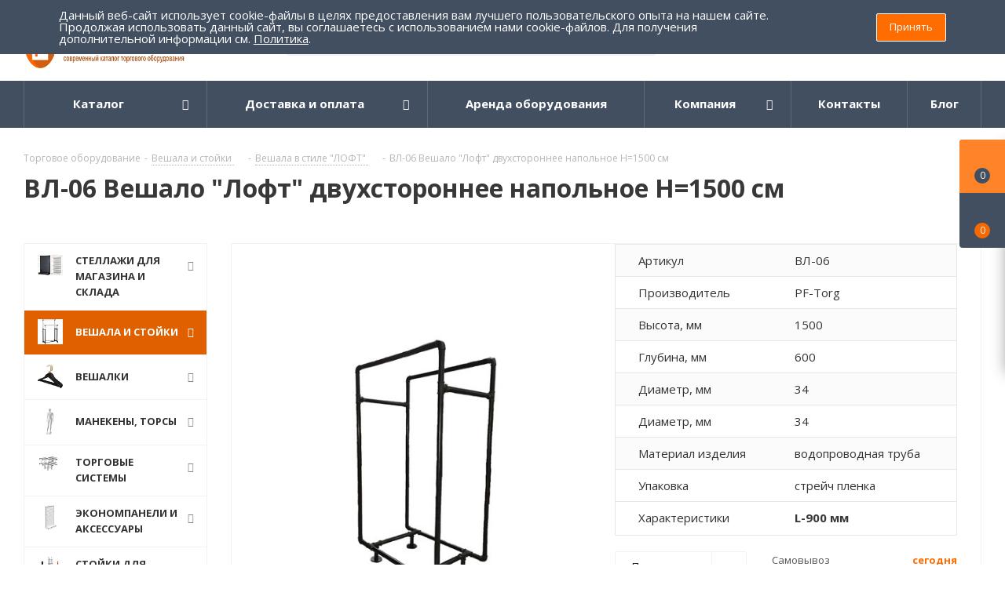

--- FILE ---
content_type: text/html; charset=UTF-8
request_url: https://pf-torg.ru/veshala-stoyki-dlya-magazinov/veshala-v-stile-loft/veshalo_dvoynoe_loft_h_1500_mm_vl_06/
body_size: 105577
content:
<!DOCTYPE html>
<html xmlns="http://www.w3.org/1999/xhtml" xml:lang="ru" lang="ru" >
<head><link rel="canonical" href="https://pf-torg.ru/veshala-stoyki-dlya-magazinov/veshala-v-stile-loft/veshalo_dvoynoe_loft_h_1500_mm_vl_06/" />
	<title>ВЛ-06 Вешало &quot;Лофт&quot; двухстороннее напольное H=1500 см купить по цене от  в Москве - Вешала в стиле &quot;ЛОФТ&quot;</title>
	<meta name="viewport" content="initial-scale=1.0, width=device-width" />
	<meta name="HandheldFriendly" content="true" />
	<meta name="yes" content="yes" />
	<meta name="apple-mobile-web-app-status-bar-style" content="black" />
	<meta name="SKYPE_TOOLBAR" content="SKYPE_TOOLBAR_PARSER_COMPATIBLE" />
	<meta http-equiv="Content-Type" content="text/html; charset=UTF-8" />
<meta name="keywords" content="ВЛ-06 Вешало &amp;quot;Лофт&amp;quot; двухстороннее напольное H=1500 см" />
<meta name="description" content="Купить ВЛ-06 Вешало &amp;quot;Лофт&amp;quot; двухстороннее напольное H=1500 см - Вешала в стиле &amp;quot;ЛОФТ&amp;quot; в Москве по цене от  с доставкой по всей России. ПФ-Торг - каталог современного торгового оборудования." />

<script data-skip-moving="true">(function(w, d, n) {var cl = "bx-core";var ht = d.documentElement;var htc = ht ? ht.className : undefined;if (htc === undefined || htc.indexOf(cl) !== -1){return;}var ua = n.userAgent;if (/(iPad;)|(iPhone;)/i.test(ua)){cl += " bx-ios";}else if (/Windows/i.test(ua)){cl += ' bx-win';}else if (/Macintosh/i.test(ua)){cl += " bx-mac";}else if (/Linux/i.test(ua) && !/Android/i.test(ua)){cl += " bx-linux";}else if (/Android/i.test(ua)){cl += " bx-android";}cl += (/(ipad|iphone|android|mobile|touch)/i.test(ua) ? " bx-touch" : " bx-no-touch");cl += w.devicePixelRatio && w.devicePixelRatio >= 2? " bx-retina": " bx-no-retina";if (/AppleWebKit/.test(ua)){cl += " bx-chrome";}else if (/Opera/.test(ua)){cl += " bx-opera";}else if (/Firefox/.test(ua)){cl += " bx-firefox";}ht.className = htc ? htc + " " + cl : cl;})(window, document, navigator);</script>


<link href="https://fonts.googleapis.com/css?family=Open+Sans:300italic,400italic,600italic,700italic,800italic,400,300,500,600,700,800&subset=latin,cyrillic-ext"  rel="stylesheet" />
<link href="/bitrix/css/aspro.next/notice.min.css?16789841302906"  rel="stylesheet" />
<link href="/bitrix/js/ui/design-tokens/dist/ui.design-tokens.min.css?171955118423463"  rel="stylesheet" />
<link href="/bitrix/js/ui/fonts/opensans/ui.font.opensans.min.css?16789841182320"  rel="stylesheet" />
<link href="/bitrix/js/main/popup/dist/main.popup.bundle.min.css?175084239628056"  rel="stylesheet" />
<link href="/bitrix/cache/css/s1/aspro_next/page_b4dd55b22c4e76296884c861d0407f5b/page_b4dd55b22c4e76296884c861d0407f5b_v1.css?176700533031555"  rel="stylesheet" />
<link href="/bitrix/cache/css/s1/aspro_next/default_f0eb6f1e275011652962aa87a43f6375/default_f0eb6f1e275011652962aa87a43f6375_v1.css?176700533059205"  rel="stylesheet" />
<link href="/bitrix/panel/main/popup.min.css?167898413420774"  rel="stylesheet" />
<link href="/bitrix/cache/css/s1/aspro_next/template_d3bffa3f47a210c57eeb90bfecf114c7/template_d3bffa3f47a210c57eeb90bfecf114c7_v1.css?17670053121153231"  data-template-style="true" rel="stylesheet" />




<script type="extension/settings" data-extension="currency.currency-core">{"region":"ru"}</script>



<link rel="shortcut icon" href="/favicon.png" type="image/png" />
<link rel="apple-touch-icon" sizes="180x180" href="/upload/CNext/5b1/5b158be279b0cae50ada9c057e9fdc19.png" />
<style>html {--border-radius:8px;--theme-base-color:#ff6d00;--theme-base-color-hue:26;--theme-base-color-saturation:100%;--theme-base-color-lightness:50%;--theme-base-opacity-color:#ff6d001a;--theme-more-color:#ff6d00;--theme-more-color-hue:26;--theme-more-color-saturation:100%;--theme-more-color-lightness:50%;--theme-lightness-hover-diff:6%;}</style>
<meta property="og:description" content="ВЛ-06 Вешало "Лофт" двухстороннее напольное H=1500 см" />
<meta property="og:image" content="https://pf-torg.ru/upload/iblock/1d2/8wqnip8wvzr2oen1a4kdwovioxf1u8z1.jpg" />
<link rel="image_src" href="https://pf-torg.ru/upload/iblock/1d2/8wqnip8wvzr2oen1a4kdwovioxf1u8z1.jpg"  />
<meta property="og:title" content="ВЛ-06 Вешало &quot;Лофт&quot; двухстороннее напольное H=1500 см купить по цене от  в Москве - Вешала в стиле &quot;ЛОФТ&quot;" />
<meta property="og:type" content="website" />
<meta property="og:url" content="https://pf-torg.ru/veshala-stoyki-dlya-magazinov/veshala-v-stile-loft/veshalo_dvoynoe_loft_h_1500_mm_vl_06/" />
 <style> .nca-cookiesaccept-line { box-sizing: border-box !important; margin: 0 !important; border: none !important; width: 100% !important; min-height: 10px !important; max-height: 250px !important; display: block; clear: both !important; padding: 12px !important; position: fixed; top: 0px !important; opacity: 1; transform: translateY(0%); z-index: 99999; } .nca-cookiesaccept-line > div { display: flex; align-items: center; } .nca-cookiesaccept-line > div > div { padding-left: 5%; padding-right: 5%; } .nca-cookiesaccept-line a { color: inherit; text-decoration:underline; } @media screen and (max-width:767px) { .nca-cookiesaccept-line > div > div { padding-left: 1%; padding-right: 1%; } } </style> 



	        <meta property="og:site_name" content="ПрофТорг"/>
        	    <meta name="yandex-verification" content="0d3dade658c4ac5c" />
    <meta name="google-site-verification" content="CHSQ1TP2qN44wnKpxkBroTYHi9db6NxbXtsmS9mhJe4" />

                
</head>
<body class="site_s1 fill_bg_n " id="main">
    <!-- Rating Mail.ru counter -->
    <noscript><div>
        <img data-lazyload class="lazyload" src="[data-uri]" data-src="https://top-fwz1.mail.ru/counter?id=3205425;js=na" style="border:0;position:absolute;left:-9999px;" alt="Top.Mail.Ru" />
    </div></noscript>
    <!-- //Rating Mail.ru counter -->
<div id="panel"></div>
	
	
		<!--'start_frame_cache_basketitems-component-block'-->	<div id="ajax_basket"></div>
<!--'end_frame_cache_basketitems-component-block'-->                
	<div class="wrapper1  header_bgdark with_left_block  basket_fly basket_fill_DARK side_LEFT catalog_icons_Y banner_auto with_fast_view mheader-vcustom header-vcustom regions_N fill_N footer-v2 front-vcustom mfixed_N mfixed_view_always title-vcustom with_phones with_lazy store_LIST_AMOUNT">
		


		<div class="header_wrap visible-lg visible-md title-vcustom">
			<header id="header">
				<div class="header-v4 header-wrapper">
    <div class="logo_and_menu-row">
        <div class="logo-row">
            <div class="maxwidth-theme">
                <div class="row">
                    <div class="logo-block col-md-2 col-sm-3">
                                                <div class="logo">
                            <a href="/"><img src="/upload/CNext/ab4/ab4badf43c4a9efd7d899b442818cd44.png" alt="ПрофТорг" title="ПрофТорг" data-src="" width="530px" height="72px"></a>
                        </div>
                    </div>
                                        <div class="col-md-3 col-lg-3 search_wrap">
                        <div class="search-block inner-table-block">
                            				<div class="search-wrapper">
				<div id="title-search_fixed">
					<form action="/search_catalog/" class="search">
						<div class="search-input-div">
							<input class="search-input" id="title-search-input_fixed" type="text" name="q" value="" placeholder="Поиск" size="20" maxlength="50" autocomplete="off" />
						</div>
						<div class="search-button-div">
							<button class="btn btn-search" type="submit" name="s" value="Найти"><i class="svg svg-search svg-black"></i></button>
							<span class="close-block inline-search-hide"><span class="svg svg-close close-icons"></span></span>
						</div>
					</form>
				</div>
			</div>
	                        </div>
                    </div>
                    <div class="right-icons pull-right">
                        <div class="pull-right block-link">
                                                            </div>
                        <div class="pull-right">
                            <div class="wrap_icon inner-table-block">
                                <!--'start_frame_cache_header-auth-block1'-->                    <!-- noindex --><a rel="nofollow" title="Мой кабинет" class="personal-link dark-color animate-load" data-event="jqm" data-param-type="auth" data-param-backurl="/veshala-stoyki-dlya-magazinov/veshala-v-stile-loft/veshalo_dvoynoe_loft_h_1500_mm_vl_06/" data-name="auth" href="/personal/"><i class="svg inline big svg-inline-cabinet" aria-hidden="true" title="Мой кабинет"><svg xmlns="http://www.w3.org/2000/svg" width="21" height="21" viewBox="0 0 21 21">
  <defs>
    <style>
      .loccls-1 {
        fill: #222;
        fill-rule: evenodd;
      }
    </style>
  </defs>
  <path data-name="Rounded Rectangle 110" class="loccls-1" d="M1433,132h-15a3,3,0,0,1-3-3v-7a3,3,0,0,1,3-3h1v-2a6,6,0,0,1,6-6h1a6,6,0,0,1,6,6v2h1a3,3,0,0,1,3,3v7A3,3,0,0,1,1433,132Zm-3-15a4,4,0,0,0-4-4h-1a4,4,0,0,0-4,4v2h9v-2Zm4,5a1,1,0,0,0-1-1h-15a1,1,0,0,0-1,1v7a1,1,0,0,0,1,1h15a1,1,0,0,0,1-1v-7Zm-8,3.9v1.6a0.5,0.5,0,1,1-1,0v-1.6A1.5,1.5,0,1,1,1426,125.9Z" transform="translate(-1415 -111)"/>
</svg>
</i><span class="wrap"><span class="name">Войти</span><span class="title">Мой кабинет</span></span></a><!-- /noindex -->                            <!--'end_frame_cache_header-auth-block1'-->                            </div>
                        </div>
                                                    <div class="pull-right">
                                <div class="wrap_icon inner-table-block">
                                    <div class="phone-block">
                                        
	<div class="phone with_dropdown">
		<i class="svg svg-phone"></i>
		<a class="phone-block__item-link" rel="nofollow" href="tel:88005556993">
			8 (800) 555 69 93		</a>
					<div class="dropdown scrollbar">
				<div class="wrap">
											<div class="phone-block__item">
							<a class="phone-block__item-inner phone-block__item-link" rel="nofollow" href="tel:88005556993">
								<span class="phone-block__item-text">
									8 (800) 555 69 93									
																	</span>

															</a>
						</div>
											<div class="phone-block__item">
							<a class="phone-block__item-inner phone-block__item-link no-decript" rel="nofollow" href="tel:84996486800">
								<span class="phone-block__item-text">
									8 (499) 648 68 00 									
																	</span>

															</a>
						</div>
											<div class="phone-block__item">
							<a class="phone-block__item-inner phone-block__item-link" rel="nofollow" href="tel:+79295259355">
								<span class="phone-block__item-text">
									+7( 929) 525 93 55									
																			<span class="phone-block__item-description">
											whatsapp / viber										</span>
																	</span>

															</a>
						</div>
											<div class="phone-block__item">
							<a class="phone-block__item-inner phone-block__item-link" rel="nofollow" href="tel:+79295259366">
								<span class="phone-block__item-text">
									+7 (929) 525 93 66									
																			<span class="phone-block__item-description">
											whatsapp / viber										</span>
																	</span>

															</a>
						</div>
									</div>
			</div>
			</div>
                                                                                    <div class="callback-block">
                                                <span class="animate-load twosmallfont colored" data-event="jqm" data-param-form_id="CALLBACK" data-name="callback">Заказать звонок</span>
                                            </div>
                                                                            </div>
                                </div>
                            </div>
                                            </div>
                </div>
            </div>
        </div>    </div>
    <div class="menu-row middle-block bgdark">
        <div class="maxwidth-theme">
            <div class="row">
                <div class="col-md-12">
                    <div class="menu-only">
                        <nav class="mega-menu sliced">
                            			<div class="table-menu ">
		<table>
			<tr>
									
										<td class="menu-item unvisible dropdown catalog wide_menu  ">
						<div class="wrap">
							<a class="dropdown-toggle" href="/">
								<div>
																		Каталог									<div class="line-wrapper"><span class="line"></span></div>
								</div>
							</a>
															<span class="tail"></span>
								<div class="dropdown-menu ">
									
										<div class="customScrollbar scrollbar">
											<ul class="menu-wrapper " >
																																																			<li class="dropdown-submenu   has_img parent-items">
																																					<a href="/stellazhi-dlya-magazina-i-sklada/" title="Стеллажи для магазина и склада">
						<div class="menu_img"><img data-lazyload class="lazyload" src="[data-uri]" data-src="/upload/resize_cache/iblock/a3c/60_60_1/a3c3fe1063abe3a313f440a08e85403f.jpg" alt="Стеллажи для магазина и склада" title="Стеллажи для магазина и склада" /></div>
					</a>
										<a href="/stellazhi-dlya-magazina-i-sklada/" title="Стеллажи для магазина и склада"><span class="name">Стеллажи для магазина и склада</span><span class="arrow"><i></i></span></a>
															<ul class="dropdown-menu toggle_menu">
																	<li class="menu-item   ">
							<a href="/stellazhi-dlya-magazina-i-sklada/polochnye-tsennikoderzhateli/" title="Полочные ценникодержатели"><span class="name">Полочные ценникодержатели</span></a>
													</li>
																	<li class="menu-item   ">
							<a href="/stellazhi-dlya-magazina-i-sklada/setchatye-stellazhi/" title="Сетчатые стеллажи"><span class="name">Сетчатые стеллажи</span></a>
													</li>
																	<li class="menu-item   ">
							<a href="/stellazhi-dlya-magazina-i-sklada/kryuchki_na_perforatsiyu/" title="Крючки на перфорацию"><span class="name">Крючки на перфорацию</span></a>
													</li>
																	<li class="menu-item   ">
							<a href="/stellazhi-dlya-magazina-i-sklada/stellazhi_loft_seriya_unit/" title="Стеллажи Лофт серия Unit"><span class="name">Стеллажи Лофт серия Unit</span></a>
													</li>
																	<li class="menu-item   ">
							<a href="/stellazhi-dlya-magazina-i-sklada/gotovye_resheniya/" title="Готовые решения"><span class="name">Готовые решения</span></a>
													</li>
																	<li class="menu-item collapsed  ">
							<a href="/stellazhi-dlya-magazina-i-sklada/korziny_lotki/" title="Корзины, лотки"><span class="name">Корзины, лотки</span></a>
													</li>
																	<li class="menu-item collapsed  ">
							<a href="/stellazhi-dlya-magazina-i-sklada/paneli_stenovye/" title="Панели стеновые"><span class="name">Панели стеновые</span></a>
													</li>
																	<li class="menu-item collapsed  ">
							<a href="/stellazhi-dlya-magazina-i-sklada/polki_polkoderzhateli/" title="Полки, полкодержатели"><span class="name">Полки, полкодержатели</span></a>
													</li>
																	<li class="menu-item collapsed  ">
							<a href="/stellazhi-dlya-magazina-i-sklada/razdeliteli_na_polku/" title="Разделители на полку"><span class="name">Разделители на полку</span></a>
													</li>
																	<li class="menu-item collapsed  ">
							<a href="/stellazhi-dlya-magazina-i-sklada/stellazhi_armadio/" title="Стеллажи ARMADIO"><span class="name">Стеллажи ARMADIO</span></a>
													</li>
																	<li class="menu-item collapsed  ">
							<a href="/stellazhi-dlya-magazina-i-sklada/stoyki_opornye/" title="Стойки опорные"><span class="name">Стойки опорные</span></a>
													</li>
																	<li class="menu-item collapsed  ">
							<a href="/stellazhi-dlya-magazina-i-sklada/stellazhi_porta/" title="Стеллажи PORTA"><span class="name">Стеллажи PORTA</span></a>
													</li>
																<li><span class="colored more_items with_dropdown">Ещё</span></li>
									</ul>
																																														</li>
																																																			<li class="dropdown-submenu  active has_img parent-items">
																																					<a href="/veshala-stoyki-dlya-magazinov/" title="Вешала и стойки">
						<div class="menu_img"><img data-lazyload class="lazyload" src="[data-uri]" data-src="/upload/resize_cache/iblock/5ab/60_60_1/5ab632b482c1fa8681ac9ca1dc5416c7.jpg" alt="Вешала и стойки" title="Вешала и стойки" /></div>
					</a>
										<a href="/veshala-stoyki-dlya-magazinov/" title="Вешала и стойки"><span class="name">Вешала и стойки</span><span class="arrow"><i></i></span></a>
															<ul class="dropdown-menu toggle_menu">
																	<li class="menu-item   ">
							<a href="/veshala-stoyki-dlya-magazinov/stoyki-pod-bizhuteriyuremnigalstukisumki/" title="Cтойка для бижутерии, ремней, сумок"><span class="name">Cтойка для бижутерии, ремней, сумок</span></a>
													</li>
																	<li class="menu-item   active">
							<a href="/veshala-stoyki-dlya-magazinov/veshala-v-stile-loft/" title="Вешала в стиле &quot;ЛОФТ&quot;"><span class="name">Вешала в стиле &quot;ЛОФТ&quot;</span></a>
													</li>
																	<li class="menu-item   ">
							<a href="/veshala-stoyki-dlya-magazinov/veshala_primo_rus_/" title="Вешала  PRIMO RUS "><span class="name">Вешала  PRIMO RUS </span></a>
													</li>
																	<li class="menu-item   ">
							<a href="/veshala-stoyki-dlya-magazinov/veshala-dlya-magazinov-odezhdystoyki-dlya-garderobnykh/" title="Вешала для одежды напольные"><span class="name">Вешала для одежды напольные</span></a>
													</li>
																	<li class="menu-item   ">
							<a href="/veshala-stoyki-dlya-magazinov/veshala-ostrovnye-dlya-magazina/" title="Вешала островные для магазина одежды"><span class="name">Вешала островные для магазина одежды</span></a>
													</li>
																	<li class="menu-item collapsed  ">
							<a href="/veshala-stoyki-dlya-magazinov/veshala-napolnye-serii-best/" title="Вешала напольные серии &quot;Бэст&quot;"><span class="name">Вешала напольные серии &quot;Бэст&quot;</span></a>
													</li>
																	<li class="menu-item collapsed  ">
							<a href="/veshala-stoyki-dlya-magazinov/veshala-usilennye-dlya-tyazhelykh-izdeliy/" title="Вешала усиленные для тяжелых изделий"><span class="name">Вешала усиленные для тяжелых изделий</span></a>
													</li>
																	<li class="menu-item collapsed  ">
							<a href="/veshala-stoyki-dlya-magazinov/stoyki-dlya-golovnykh-uborov/" title="Стойки для головных уборов"><span class="name">Стойки для головных уборов</span></a>
													</li>
																	<li class="menu-item collapsed  ">
							<a href="/veshala-stoyki-dlya-magazinov/stellazhistoyki-dlya-obuvirubashekpostelnogo-belya/" title="Стойки для одежды и обуви"><span class="name">Стойки для одежды и обуви</span></a>
													</li>
																	<li class="menu-item collapsed  ">
							<a href="/veshala-stoyki-dlya-magazinov/veshala_stoyki_loft_serii_dk_jd/" title="Вешала/Стойки &quot;Лофт&quot; серии DK/JD"><span class="name">Вешала/Стойки &quot;Лофт&quot; серии DK/JD</span></a>
													</li>
																	<li class="menu-item collapsed  ">
							<a href="/veshala-stoyki-dlya-magazinov/veshala_stoyki_loft_serii_ys/" title="Вешала/Стойки &quot;Лофт&quot; серии YS"><span class="name">Вешала/Стойки &quot;Лофт&quot; серии YS</span></a>
													</li>
																	<li class="menu-item collapsed  ">
							<a href="/veshala-stoyki-dlya-magazinov/veshala_stoyki_serii_gr/" title="Вешала/Стойки серии GR"><span class="name">Вешала/Стойки серии GR</span></a>
													</li>
																	<li class="menu-item collapsed  ">
							<a href="/veshala-stoyki-dlya-magazinov/veshalki_napolnye/" title="Вешалки напольные"><span class="name">Вешалки напольные</span></a>
													</li>
																	<li class="menu-item collapsed  ">
							<a href="/veshala-stoyki-dlya-magazinov/stellazhi_serii_modulo/" title="Стеллажи серии Modulo"><span class="name">Стеллажи серии Modulo</span></a>
													</li>
																	<li class="menu-item collapsed  ">
							<a href="/veshala-stoyki-dlya-magazinov/stoyki_napolnye_dlya_prodazhi_semyan_i_spetsiy/" title="Стойки напольные для продажи семян и специй"><span class="name">Стойки напольные для продажи семян и специй</span></a>
													</li>
																<li><span class="colored more_items with_dropdown">Ещё</span></li>
									</ul>
																																														</li>
																																																			<li class="dropdown-submenu   has_img parent-items">
																																					<a href="/veshalki-plechiki-dlya-odezhdy/" title="Вешалки">
						<div class="menu_img"><img data-lazyload class="lazyload" src="[data-uri]" data-src="/upload/resize_cache/iblock/661/60_60_1/661fdf8ab4508b16c5b0608faaac29fc.jpg" alt="Вешалки" title="Вешалки" /></div>
					</a>
										<a href="/veshalki-plechiki-dlya-odezhdy/" title="Вешалки"><span class="name">Вешалки</span><span class="arrow"><i></i></span></a>
															<ul class="dropdown-menu toggle_menu">
																	<li class="menu-item   ">
							<a href="/veshalki-plechiki-dlya-odezhdy/aksessuary-dlya-veshalok/" title="Аксессуары для вешалок"><span class="name">Аксессуары для вешалок</span></a>
													</li>
																	<li class="menu-item   ">
							<a href="/veshalki-plechiki-dlya-odezhdy/veshalki-derevyannye/" title="Вешалки деревянные"><span class="name">Вешалки деревянные</span></a>
													</li>
																	<li class="menu-item   ">
							<a href="/veshalki-plechiki-dlya-odezhdy/veshalki-kombinirovannye/" title="Вешалки комбинированные"><span class="name">Вешалки комбинированные</span></a>
													</li>
																	<li class="menu-item   ">
							<a href="/veshalki-plechiki-dlya-odezhdy/veshalki_s_zazhimami/" title="Вешалки с зажимами"><span class="name">Вешалки с зажимами</span></a>
													</li>
																	<li class="menu-item   ">
							<a href="/veshalki-plechiki-dlya-odezhdy/veshalki_detskie_/" title="Вешалки детские "><span class="name">Вешалки детские </span></a>
													</li>
																	<li class="menu-item collapsed  ">
							<a href="/veshalki-plechiki-dlya-odezhdy/veshalki_plastikovye_dlya_vzrosloy_odezhdy/" title="Вешалки пластиковые для взрослой одежды"><span class="name">Вешалки пластиковые для взрослой одежды</span></a>
													</li>
																	<li class="menu-item collapsed  ">
							<a href="/veshalki-plechiki-dlya-odezhdy/veshalki_dlya_belya/" title="Вешалки для белья"><span class="name">Вешалки для белья</span></a>
													</li>
																	<li class="menu-item collapsed  ">
							<a href="/veshalki-plechiki-dlya-odezhdy/veshalki-stilizovannye/" title="Вешалки стилизованные"><span class="name">Вешалки стилизованные</span></a>
													</li>
																	<li class="menu-item collapsed  ">
							<a href="/veshalki-plechiki-dlya-odezhdy/veshalki_spetsializirovannye/" title="Вешалки для шапок, шарфов, платков и перчаток"><span class="name">Вешалки для шапок, шарфов, платков и перчаток</span></a>
													</li>
																	<li class="menu-item collapsed  ">
							<a href="/veshalki-plechiki-dlya-odezhdy/veshalki_dlya_obuvi/" title="Вешалки для обуви"><span class="name">Вешалки для обуви</span></a>
													</li>
																<li><span class="colored more_items with_dropdown">Ещё</span></li>
									</ul>
																																														</li>
																																																			<li class="dropdown-submenu   has_img parent-items">
																																					<a href="/manekeny-torsy/" title="Манекены, торсы">
						<div class="menu_img"><img data-lazyload class="lazyload" src="[data-uri]" data-src="/upload/resize_cache/iblock/ead/60_60_1/ead97e022e1a21d4c86f8203c807b886.jpg" alt="Манекены, торсы" title="Манекены, торсы" /></div>
					</a>
										<a href="/manekeny-torsy/" title="Манекены, торсы"><span class="name">Манекены, торсы</span><span class="arrow"><i></i></span></a>
															<ul class="dropdown-menu toggle_menu">
																	<li class="menu-item   ">
							<a href="/manekeny-torsy/golovy/" title="Головы"><span class="name">Головы</span></a>
													</li>
																	<li class="menu-item   ">
							<a href="/manekeny-torsy/maneken-portnovskiydemonstratsionnyy/" title="Манекен портновский (демонстрационный)"><span class="name">Манекен портновский (демонстрационный)</span></a>
													</li>
																	<li class="menu-item   ">
							<a href="/manekeny-torsy/manekeny-detskie/" title="Манекены детские"><span class="name">Манекены детские</span></a>
													</li>
																	<li class="menu-item   ">
							<a href="/manekeny-torsy/manekeny-zhenskie/" title="Манекены женские"><span class="name">Манекены женские</span></a>
													</li>
																	<li class="menu-item   ">
							<a href="/manekeny-torsy/manekeny-zhenskie-glyantsevye/" title="Манекены женские глянцевые"><span class="name">Манекены женские глянцевые</span></a>
													</li>
																	<li class="menu-item collapsed  ">
							<a href="/manekeny-torsy/manekeny-zhenskie-plastikovye-s-makiyazhem/" title="Манекены женские, пластиковые с макияжем"><span class="name">Манекены женские, пластиковые с макияжем</span></a>
													</li>
																	<li class="menu-item collapsed  ">
							<a href="/manekeny-torsy/manekeny-muzhskie/" title="Манекены мужские"><span class="name">Манекены мужские</span></a>
													</li>
																	<li class="menu-item collapsed  ">
							<a href="/manekeny-torsy/manekeny-muzhskie-glyantsevye/" title="Манекены мужские глянцевые"><span class="name">Манекены мужские глянцевые</span></a>
													</li>
																	<li class="menu-item collapsed  ">
							<a href="/manekeny-torsy/manekeny-muzhskie-plastikovye-s-makiyazhem/" title="Манекены мужские, пластиковы"><span class="name">Манекены мужские, пластиковы</span></a>
													</li>
																	<li class="menu-item collapsed  ">
							<a href="/manekeny-torsy/manekeny-sharnirnye/" title="Манекены шарнирные"><span class="name">Манекены шарнирные</span></a>
													</li>
																	<li class="menu-item collapsed  ">
							<a href="/manekeny-torsy/nogi/" title="Ноги"><span class="name">Ноги</span></a>
													</li>
																	<li class="menu-item collapsed  ">
							<a href="/manekeny-torsy/torsy/" title="Торсы"><span class="name">Торсы</span></a>
													</li>
																	<li class="menu-item collapsed  ">
							<a href="/manekeny-torsy/formy/" title="Демоформы"><span class="name">Демоформы</span></a>
													</li>
																	<li class="menu-item collapsed  ">
							<a href="/manekeny-torsy/manekeny_zhenskie_ekspressiya_mone/" title="Манекены женские &quot;Экспрессия MONE&quot;"><span class="name">Манекены женские &quot;Экспрессия MONE&quot;</span></a>
													</li>
																	<li class="menu-item collapsed  ">
							<a href="/manekeny-torsy/podstavki_dlya_manekenov/" title="Подставки для манекенов"><span class="name">Подставки для манекенов</span></a>
													</li>
																<li><span class="colored more_items with_dropdown">Ещё</span></li>
									</ul>
																																														</li>
																																																			<li class="dropdown-submenu   has_img parent-items">
																																					<a href="/torgovye-sistemy/" title="Торговые системы">
						<div class="menu_img"><img data-lazyload class="lazyload" src="[data-uri]" data-src="/upload/resize_cache/iblock/f69/60_60_1/f6902223cc9a5624d035d55a291d72be.jpg" alt="Торговые системы" title="Торговые системы" /></div>
					</a>
										<a href="/torgovye-sistemy/" title="Торговые системы"><span class="name">Торговые системы</span><span class="arrow"><i></i></span></a>
															<ul class="dropdown-menu toggle_menu">
																	<li class="menu-item   ">
							<a href="/torgovye-sistemy/kronshteyny-na-ovalnuyu-trubu/" title="Кронштейны на овальную трубу"><span class="name">Кронштейны на овальную трубу</span></a>
													</li>
																	<li class="menu-item   ">
							<a href="/torgovye-sistemy/pristennye-veshala/" title="Пристенные вешала"><span class="name">Пристенные вешала</span></a>
													</li>
																	<li class="menu-item   ">
							<a href="/torgovye-sistemy/sistema-canalina/" title="Система Canalina/Global"><span class="name">Система Canalina/Global</span></a>
													</li>
																	<li class="menu-item   ">
							<a href="/torgovye-sistemy/sistema-global-black/" title="Система GLOBAL BLACK"><span class="name">Система GLOBAL BLACK</span></a>
													</li>
																	<li class="menu-item   ">
							<a href="/torgovye-sistemy/sistema-vertikal/" title="Система Vertikal"><span class="name">Система Vertikal</span></a>
													</li>
																	<li class="menu-item collapsed  ">
							<a href="/torgovye-sistemy/sistema-bazis/" title="Система Базис"><span class="name">Система Базис</span></a>
													</li>
																	<li class="menu-item collapsed  ">
							<a href="/torgovye-sistemy/sistema-bazis-black/" title="Система Базис BLACK"><span class="name">Система Базис BLACK</span></a>
													</li>
																	<li class="menu-item collapsed  ">
							<a href="/torgovye-sistemy/sistema-trub-master/" title="Система труб Master (PRIMO)"><span class="name">Система труб Master (PRIMO)</span></a>
													</li>
																	<li class="menu-item collapsed  ">
							<a href="/torgovye-sistemy/sistema-trub-roto/" title="Система труб Roto"><span class="name">Система труб Roto</span></a>
													</li>
																	<li class="menu-item collapsed  ">
							<a href="/torgovye-sistemy/sistema-trub-tritix/" title="Система труб Tritix"><span class="name">Система труб Tritix</span></a>
													</li>
																	<li class="menu-item collapsed  ">
							<a href="/torgovye-sistemy/sistema-trub-i-krepleniy-joker-uno/" title="Системы Joker, Uno"><span class="name">Системы Joker, Uno</span></a>
													</li>
																	<li class="menu-item collapsed  ">
							<a href="/torgovye-sistemy/sistema_bazis_rossiya/" title="Система Базис Россия"><span class="name">Система Базис Россия</span></a>
													</li>
																	<li class="menu-item collapsed  ">
							<a href="/torgovye-sistemy/sistema_canalina_gold/" title="Система CANALINA GOLD"><span class="name">Система CANALINA GOLD</span></a>
													</li>
																	<li class="menu-item collapsed  ">
							<a href="/torgovye-sistemy/gold_bazis/" title="GOLD BAZIS"><span class="name">GOLD BAZIS</span></a>
													</li>
																	<li class="menu-item collapsed  ">
							<a href="/torgovye-sistemy/aksessuary_na_pryamougolnuyu_trubu/" title="Аксессуары на прямоугольную трубу"><span class="name">Аксессуары на прямоугольную трубу</span></a>
													</li>
																	<li class="menu-item collapsed  ">
							<a href="/torgovye-sistemy/sistema_fourus/" title="Система Fourus"><span class="name">Система Fourus</span></a>
													</li>
																<li><span class="colored more_items with_dropdown">Ещё</span></li>
									</ul>
																																														</li>
																																																			<li class="dropdown-submenu   has_img parent-items">
																																					<a href="/ekonompaneli-i-aksessuary/" title="Экономпанели и аксессуары">
						<div class="menu_img"><img data-lazyload class="lazyload" src="[data-uri]" data-src="/upload/resize_cache/iblock/68d/60_60_1/68d6570f015aa39d8662bb2a3d961241.jpg" alt="Экономпанели и аксессуары" title="Экономпанели и аксессуары" /></div>
					</a>
										<a href="/ekonompaneli-i-aksessuary/" title="Экономпанели и аксессуары"><span class="name">Экономпанели и аксессуары</span><span class="arrow"><i></i></span></a>
															<ul class="dropdown-menu toggle_menu">
																	<li class="menu-item   ">
							<a href="/ekonompaneli-i-aksessuary/kronshteyny-dlya-ekonompaneley/" title="Кронштейны для экономпанелей"><span class="name">Кронштейны для экономпанелей</span></a>
													</li>
																	<li class="menu-item   ">
							<a href="/ekonompaneli-i-aksessuary/krosspanel-i-aksessuary/" title="Кросспанель и аксессуары"><span class="name">Кросспанель и аксессуары</span></a>
													</li>
																	<li class="menu-item   ">
							<a href="/ekonompaneli-i-aksessuary/kryuchki-dlya-ekonompaneley/" title="Крючки для экономпанелей"><span class="name">Крючки для экономпанелей</span></a>
													</li>
																	<li class="menu-item   ">
							<a href="/ekonompaneli-i-aksessuary/perforirovannye-ekonompaneli-i-aksessuary/" title="Перфорированные экономпанели и аксессуары"><span class="name">Перфорированные экономпанели и аксессуары</span></a>
													</li>
																	<li class="menu-item   ">
							<a href="/ekonompaneli-i-aksessuary/polkinakopiteli-dlya-ekonompaneli/" title="Полки, накопители для экономпанели"><span class="name">Полки, накопители для экономпанели</span></a>
													</li>
																	<li class="menu-item collapsed  ">
							<a href="/ekonompaneli-i-aksessuary/ekonompaneli-abbot/" title="Экономпанели &quot;АББОТТ&quot;"><span class="name">Экономпанели &quot;АББОТТ&quot;</span></a>
													</li>
																<li><span class="colored more_items with_dropdown">Ещё</span></li>
									</ul>
																																														</li>
																																																			<li class="dropdown-submenu   has_img parent-items">
																																					<a href="/stoyki-dlya-ochkov/" title="Стойки для очков">
						<div class="menu_img"><img data-lazyload class="lazyload" src="[data-uri]" data-src="/upload/resize_cache/iblock/5f1/60_60_1/5f15014188eff18f196c0d1751898a11.jpg" alt="Стойки для очков" title="Стойки для очков" /></div>
					</a>
										<a href="/stoyki-dlya-ochkov/" title="Стойки для очков"><span class="name">Стойки для очков</span><span class="arrow"><i></i></span></a>
															<ul class="dropdown-menu toggle_menu">
																	<li class="menu-item   ">
							<a href="/stoyki-dlya-ochkov/stoyki-dlya-ochkov-napolnye/" title="Стойки для очков напольные"><span class="name">Стойки для очков напольные</span></a>
													</li>
																	<li class="menu-item   ">
							<a href="/stoyki-dlya-ochkov/stoyki-dlya-ochkov-nastennye/" title="Стойки для очков настенные"><span class="name">Стойки для очков настенные</span></a>
													</li>
																	<li class="menu-item   ">
							<a href="/stoyki-dlya-ochkov/podstavki-dlya-ochkov-nastolnye/" title="Стойки для очков настольные"><span class="name">Стойки для очков настольные</span></a>
													</li>
														</ul>
																																														</li>
																																																			<li class="dropdown-submenu   has_img parent-items">
																																					<a href="/protivokrazhnye-sistemy/" title="Противокражные системы">
						<div class="menu_img"><img data-lazyload class="lazyload" src="[data-uri]" data-src="/upload/resize_cache/iblock/f26/60_60_1/f26161bf1258764bed5a31c797f13b62.jpg" alt="Противокражные системы" title="Противокражные системы" /></div>
					</a>
										<a href="/protivokrazhnye-sistemy/" title="Противокражные системы"><span class="name">Противокражные системы</span><span class="arrow"><i></i></span></a>
															<ul class="dropdown-menu toggle_menu">
																	<li class="menu-item   ">
							<a href="/protivokrazhnye-sistemy/aksessuary-dlya-radiochastotnykh-protivokrazhnykh-sistem/" title="Аксессуары для радиочастотных противокражных систем"><span class="name">Аксессуары для радиочастотных противокражных систем</span></a>
													</li>
																	<li class="menu-item   ">
							<a href="/protivokrazhnye-sistemy/vorota-protivokrazhnye/" title="Ворота противокражные"><span class="name">Ворота противокражные</span></a>
													</li>
																	<li class="menu-item   ">
							<a href="/protivokrazhnye-sistemy/kamery-khraneniyashkafy/" title="Камеры хранения,шкафы"><span class="name">Камеры хранения,шкафы</span></a>
													</li>
														</ul>
																																														</li>
																																																			<li class="   has_img parent-items">
																																					<a href="/ograzhdeniya/" title="Ограждения для магазинов">
						<div class="menu_img"><img data-lazyload class="lazyload" src="[data-uri]" data-src="/upload/resize_cache/iblock/cf6/60_60_1/cf62a152c59a10ade98b1bae9ae51290.jpg" alt="Ограждения для магазинов" title="Ограждения для магазинов" /></div>
					</a>
										<a href="/ograzhdeniya/" title="Ограждения для магазинов"><span class="name">Ограждения для магазинов</span></a>
																																														</li>
																																																			<li class="dropdown-submenu   has_img parent-items">
																																					<a href="/zerkala-i-banketki/" title="Зеркала и банкетки">
						<div class="menu_img"><img data-lazyload class="lazyload" src="[data-uri]" data-src="/upload/resize_cache/iblock/294/60_60_1/294dd25d45b290fd8980d1d37330f93b.jpg" alt="Зеркала и банкетки" title="Зеркала и банкетки" /></div>
					</a>
										<a href="/zerkala-i-banketki/" title="Зеркала и банкетки"><span class="name">Зеркала и банкетки</span><span class="arrow"><i></i></span></a>
															<ul class="dropdown-menu toggle_menu">
																	<li class="menu-item   ">
							<a href="/zerkala-i-banketki/banketki/" title="Банкетки"><span class="name">Банкетки</span></a>
													</li>
																	<li class="menu-item   ">
							<a href="/zerkala-i-banketki/zerkala-dlya-magazinov/" title="Зеркала для магазинов одежды"><span class="name">Зеркала для магазинов одежды</span></a>
													</li>
														</ul>
																																														</li>
																																																			<li class="dropdown-submenu   has_img parent-items">
																																					<a href="/garderobnye_sistemy/" title="Гардеробные системы">
						<div class="menu_img"><img data-lazyload class="lazyload" src="[data-uri]" data-src="/upload/resize_cache/iblock/282/60_60_1/2822658e89647cad13fb597c34dedbcf.jpg" alt="Гардеробные системы" title="Гардеробные системы" /></div>
					</a>
										<a href="/garderobnye_sistemy/" title="Гардеробные системы"><span class="name">Гардеробные системы</span><span class="arrow"><i></i></span></a>
															<ul class="dropdown-menu toggle_menu">
																	<li class="menu-item   ">
							<a href="/garderobnye_sistemy/garderobnye_veshalki_na_kolesakh/" title="Гардеробные вешалки на колесах"><span class="name">Гардеробные вешалки на колесах</span></a>
													</li>
														</ul>
																																														</li>
																																																			<li class="   has_img parent-items">
																																					<a href="/nakopiteli/" title="Корзины накопители">
						<div class="menu_img"><img data-lazyload class="lazyload" src="[data-uri]" data-src="/upload/resize_cache/iblock/164/60_60_1/1642444e5f8cd6d4ff16541d65dabdc6.jpg" alt="Корзины накопители" title="Корзины накопители" /></div>
					</a>
										<a href="/nakopiteli/" title="Корзины накопители"><span class="name">Корзины накопители</span></a>
																																														</li>
																																																			<li class="   has_img parent-items">
																																					<a href="/kronshteyny-na-kvadratnuyu-trubu/" title="Кронштейны на квадратную трубу">
						<div class="menu_img"><img data-lazyload class="lazyload" src="[data-uri]" data-src="/upload/resize_cache/iblock/0d4/60_60_1/0d4cbc8efcd918c2fd2d7d7e7dc702b1.jpg" alt="Кронштейны на квадратную трубу" title="Кронштейны на квадратную трубу" /></div>
					</a>
										<a href="/kronshteyny-na-kvadratnuyu-trubu/" title="Кронштейны на квадратную трубу"><span class="name">Кронштейны на квадратную трубу</span></a>
																																														</li>
																																																			<li class="   has_img parent-items">
																																					<a href="/kronshteyny-s-krepleniyami-k-stene/" title="Кронштейны с креплениями к стене">
						<div class="menu_img"><img data-lazyload class="lazyload" src="[data-uri]" data-src="/upload/resize_cache/iblock/508/60_60_1/5086f37198a4217735a293fa19e5c564.jpg" alt="Кронштейны с креплениями к стене" title="Кронштейны с креплениями к стене" /></div>
					</a>
										<a href="/kronshteyny-s-krepleniyami-k-stene/" title="Кронштейны с креплениями к стене"><span class="name">Кронштейны с креплениями к стене</span></a>
																																														</li>
																																																			<li class="dropdown-submenu   has_img parent-items">
																																					<a href="/telezhki-pokupatelskie-i-korziny/" title="Тележки покупательские и корзины">
						<div class="menu_img"><img data-lazyload class="lazyload" src="[data-uri]" data-src="/upload/resize_cache/iblock/f20/60_60_1/f205ebbfa26c9e8c2c0bd6c22eb77daa.jpg" alt="Тележки покупательские и корзины" title="Тележки покупательские и корзины" /></div>
					</a>
										<a href="/telezhki-pokupatelskie-i-korziny/" title="Тележки покупательские и корзины"><span class="name">Тележки покупательские и корзины</span><span class="arrow"><i></i></span></a>
															<ul class="dropdown-menu toggle_menu">
																	<li class="menu-item   ">
							<a href="/telezhki-pokupatelskie-i-korziny/korziny-pokupatelskie/" title="Корзины покупательские"><span class="name">Корзины покупательские</span></a>
													</li>
																	<li class="menu-item   ">
							<a href="/telezhki-pokupatelskie-i-korziny/telezhki-pokupatelskie/" title="Тележки для супермаркетов"><span class="name">Тележки для супермаркетов</span></a>
													</li>
														</ul>
																																														</li>
																																																			<li class="dropdown-submenu   has_img parent-items">
																																					<a href="/oborudovanie-dlya-ulichnoy-torgovli/" title="Оборудование для уличной торговли">
						<div class="menu_img"><img data-lazyload class="lazyload" src="[data-uri]" data-src="/upload/resize_cache/iblock/445/60_60_1/445f0f31a4a70f3bd4b329112f81a728.jpg" alt="Оборудование для уличной торговли" title="Оборудование для уличной торговли" /></div>
					</a>
										<a href="/oborudovanie-dlya-ulichnoy-torgovli/" title="Оборудование для уличной торговли"><span class="name">Оборудование для уличной торговли</span><span class="arrow"><i></i></span></a>
															<ul class="dropdown-menu toggle_menu">
																	<li class="menu-item   ">
							<a href="/oborudovanie-dlya-ulichnoy-torgovli/torgovye-stoly-raskladnye/" title="Столы торговые складные"><span class="name">Столы торговые складные</span></a>
													</li>
																	<li class="menu-item   ">
							<a href="/oborudovanie-dlya-ulichnoy-torgovli/telezhki-dlya-tovara/" title="Тележки, сумки для товара"><span class="name">Тележки, сумки для товара</span></a>
													</li>
																	<li class="menu-item   ">
							<a href="/oborudovanie-dlya-ulichnoy-torgovli/zhguty/" title="Жгуты"><span class="name">Жгуты</span></a>
													</li>
																	<li class="menu-item   ">
							<a href="/oborudovanie-dlya-ulichnoy-torgovli/palatki-torgovye/" title="Торговые уличные палатки"><span class="name">Торговые уличные палатки</span></a>
													</li>
																	<li class="menu-item   ">
							<a href="/oborudovanie-dlya-ulichnoy-torgovli/tsepi/" title="Цепи для одежды"><span class="name">Цепи для одежды</span></a>
													</li>
														</ul>
																																														</li>
																																																			<li class="dropdown-submenu   has_img parent-items">
																																					<a href="/podstavki-dlya-bizhuterii-kosmetiki-mnogofunktsionalnye/" title="Подставки из оргстекла">
						<div class="menu_img"><img data-lazyload class="lazyload" src="[data-uri]" data-src="/upload/resize_cache/iblock/f26/60_60_1/f2685d68433173a586998cb621be7ab1.jpg" alt="Подставки из оргстекла" title="Подставки из оргстекла" /></div>
					</a>
										<a href="/podstavki-dlya-bizhuterii-kosmetiki-mnogofunktsionalnye/" title="Подставки из оргстекла"><span class="name">Подставки из оргстекла</span><span class="arrow"><i></i></span></a>
															<ul class="dropdown-menu toggle_menu">
																	<li class="menu-item   ">
							<a href="/podstavki-dlya-bizhuterii-kosmetiki-mnogofunktsionalnye/vstavki-v-obuv-dlya-pridaniya-formy/" title="Вставки в обувь для придания формы "><span class="name">Вставки в обувь для придания формы </span></a>
													</li>
																	<li class="menu-item   ">
							<a href="/podstavki-dlya-bizhuterii-kosmetiki-mnogofunktsionalnye/menyukholderyvizitnitsy-informatsionnye-ramki/" title="Менюхолдеры, визитницы, информационные рамки"><span class="name">Менюхолдеры, визитницы, информационные рамки</span></a>
													</li>
																	<li class="menu-item   ">
							<a href="/podstavki-dlya-bizhuterii-kosmetiki-mnogofunktsionalnye/podstavki-dlya-demonstratsii-bizhuterii/" title="Подставки под бижутерию"><span class="name">Подставки под бижутерию</span></a>
													</li>
																	<li class="menu-item   ">
							<a href="/podstavki-dlya-bizhuterii-kosmetiki-mnogofunktsionalnye/podstavki-dlya-kosmetiki/" title="Подставки под косметику"><span class="name">Подставки под косметику</span></a>
													</li>
																	<li class="menu-item   ">
							<a href="/podstavki-dlya-bizhuterii-kosmetiki-mnogofunktsionalnye/podstavki-universalnye/" title="Подставки универсальные"><span class="name">Подставки универсальные</span></a>
													</li>
																	<li class="menu-item collapsed  ">
							<a href="/podstavki-dlya-bizhuterii-kosmetiki-mnogofunktsionalnye/polochnye-razdeliteli/" title="Полочные разделители"><span class="name">Полочные разделители</span></a>
													</li>
																	<li class="menu-item collapsed  ">
							<a href="/podstavki-dlya-bizhuterii-kosmetiki-mnogofunktsionalnye/podstavki-dlya-obuvi-iz-orgstekla/" title="Подставки для обуви из оргстекла"><span class="name">Подставки для обуви из оргстекла</span></a>
													</li>
																<li><span class="colored more_items with_dropdown">Ещё</span></li>
									</ul>
																																														</li>
																																																			<li class="dropdown-submenu   has_img parent-items">
																																					<a href="/reshetki-komplektuyushchie/" title="Решетки, комплектующие">
						<div class="menu_img"><img data-lazyload class="lazyload" src="[data-uri]" data-src="/upload/resize_cache/iblock/916/60_60_1/91640c76f81da5a1f67133db1ec964ec.jpg" alt="Решетки, комплектующие" title="Решетки, комплектующие" /></div>
					</a>
										<a href="/reshetki-komplektuyushchie/" title="Решетки, комплектующие"><span class="name">Решетки, комплектующие</span><span class="arrow"><i></i></span></a>
															<ul class="dropdown-menu toggle_menu">
																	<li class="menu-item   ">
							<a href="/reshetki-komplektuyushchie/korzinypolki-s-krepleniem-na-reshetku/" title="Корзины, полки с креплением на решетку"><span class="name">Корзины, полки с креплением на решетку</span></a>
													</li>
																	<li class="menu-item   ">
							<a href="/reshetki-komplektuyushchie/krepleniya-dlya-reshetki/" title="Крепления для решетки"><span class="name">Крепления для решетки</span></a>
													</li>
																	<li class="menu-item   ">
							<a href="/reshetki-komplektuyushchie/kronshteyny-i-kryuchki-dlya-reshetki/" title="Кронштейны и крючки для решетки"><span class="name">Кронштейны и крючки для решетки</span></a>
													</li>
																	<li class="menu-item   ">
							<a href="/reshetki-komplektuyushchie/reshetki/" title="Торговые решетки"><span class="name">Торговые решетки</span></a>
													</li>
														</ul>
																																														</li>
																																																			<li class="   has_img parent-items">
																																					<a href="/etiket-pistolety-iglovye-pistolety/" title="Этикет-пистолеты, игловые пистолеты,таблички">
						<div class="menu_img"><img data-lazyload class="lazyload" src="[data-uri]" data-src="/upload/resize_cache/iblock/937/60_60_1/93764ca856540bed746f6b7faa5e6ee4.jpg" alt="Этикет-пистолеты, игловые пистолеты,таблички" title="Этикет-пистолеты, игловые пистолеты,таблички" /></div>
					</a>
										<a href="/etiket-pistolety-iglovye-pistolety/" title="Этикет-пистолеты, игловые пистолеты,таблички"><span class="name">Этикет-пистолеты, игловые пистолеты,таблички</span></a>
																																														</li>
																																																			<li class="dropdown-submenu   has_img parent-items">
																																					<a href="/osveshchenie-dlya-doma-i-magazina/" title="Освещение для дома и магазина">
						<div class="menu_img"><img data-lazyload class="lazyload" src="[data-uri]" data-src="/upload/resize_cache/iblock/6ac/60_60_1/6ac5bfecda1ff2979d804c990359e199.jpg" alt="Освещение для дома и магазина" title="Освещение для дома и магазина" /></div>
					</a>
										<a href="/osveshchenie-dlya-doma-i-magazina/" title="Освещение для дома и магазина"><span class="name">Освещение для дома и магазина</span><span class="arrow"><i></i></span></a>
															<ul class="dropdown-menu toggle_menu">
																	<li class="menu-item   ">
							<a href="/osveshchenie-dlya-doma-i-magazina/istochniki-sveta/" title="Источники света"><span class="name">Источники света</span></a>
													</li>
																	<li class="menu-item   ">
							<a href="/osveshchenie-dlya-doma-i-magazina/svetilniki-dlya-rasteniy/" title="Светильники для растений"><span class="name">Светильники для растений</span></a>
													</li>
																	<li class="menu-item   ">
							<a href="/osveshchenie-dlya-doma-i-magazina/svetilniki-nastolnye/" title="Светильники настольные"><span class="name">Светильники настольные</span></a>
													</li>
																	<li class="menu-item   ">
							<a href="/osveshchenie-dlya-doma-i-magazina/svetilniki-serii-disko/" title="Светильники серии &quot;Диско&quot;"><span class="name">Светильники серии &quot;Диско&quot;</span></a>
													</li>
																	<li class="menu-item   ">
							<a href="/osveshchenie-dlya-doma-i-magazina/svetodiodnye-paneli-i-svetilniki/" title="Светодиодные панели и светильники"><span class="name">Светодиодные панели и светильники</span></a>
													</li>
																	<li class="menu-item collapsed  ">
							<a href="/osveshchenie-dlya-doma-i-magazina/seriya-vintaj/" title="Серия VINTAGE"><span class="name">Серия VINTAGE</span></a>
													</li>
																	<li class="menu-item collapsed  ">
							<a href="/osveshchenie-dlya-doma-i-magazina/udliniteli-i-setevye-filtry/" title="Удлинители и сетевые фильтры"><span class="name">Удлинители и сетевые фильтры</span></a>
													</li>
																<li><span class="colored more_items with_dropdown">Ещё</span></li>
									</ul>
																																														</li>
																																																			<li class="   has_img parent-items">
																																					<a href="/otparivateli-dlya-odezhdy/" title="Отпариватели для одежды">
						<div class="menu_img"><img data-lazyload class="lazyload" src="[data-uri]" data-src="/upload/resize_cache/iblock/bcb/60_60_1/bcb4934df2f262031b0e7e5857491cad.jpg" alt="Отпариватели для одежды" title="Отпариватели для одежды" /></div>
					</a>
										<a href="/otparivateli-dlya-odezhdy/" title="Отпариватели для одежды"><span class="name">Отпариватели для одежды</span></a>
																																														</li>
																																																			<li class="dropdown-submenu   has_img parent-items">
																																					<a href="/torgovaya-mebel/" title="Торговая мебель">
						<div class="menu_img"><img data-lazyload class="lazyload" src="[data-uri]" data-src="/upload/resize_cache/iblock/e89/60_60_1/e8966b3d35615e367aea7ba1e75b5b0d.jpg" alt="Торговая мебель" title="Торговая мебель" /></div>
					</a>
										<a href="/torgovaya-mebel/" title="Торговая мебель"><span class="name">Торговая мебель</span><span class="arrow"><i></i></span></a>
															<ul class="dropdown-menu toggle_menu">
																	<li class="menu-item   ">
							<a href="/torgovaya-mebel/vitriny/" title="Витрины для магазина"><span class="name">Витрины для магазина</span></a>
													</li>
																	<li class="menu-item   ">
							<a href="/torgovaya-mebel/demonstratsionnoe-oborudovanie-iz-ekonompaneley/" title="Демонстрационное оборудование из экономпанелей"><span class="name">Демонстрационное оборудование из экономпанелей</span></a>
													</li>
																	<li class="menu-item   ">
							<a href="/torgovaya-mebel/steklyannye-kuby-vitriny/" title="Комплектующие для витрин"><span class="name">Комплектующие для витрин</span></a>
													</li>
																	<li class="menu-item   ">
							<a href="/torgovaya-mebel/oborudovanie-dlya-vykladki-tovara/" title="Оборудование для выкладки товара"><span class="name">Оборудование для выкладки товара</span></a>
													</li>
																	<li class="menu-item   ">
							<a href="/torgovaya-mebel/polki/" title="Полки для магазина"><span class="name">Полки для магазина</span></a>
													</li>
																	<li class="menu-item collapsed  ">
							<a href="/torgovaya-mebel/primerochnye-kabiny/" title="Примерочные кабины"><span class="name">Примерочные кабины</span></a>
													</li>
																	<li class="menu-item collapsed  ">
							<a href="/torgovaya-mebel/stellazhi/" title="Стеллажи для магазина"><span class="name">Стеллажи для магазина</span></a>
													</li>
																	<li class="menu-item collapsed  ">
							<a href="/torgovaya-mebel/stulya/" title="Стулья"><span class="name">Стулья</span></a>
													</li>
																	<li class="menu-item collapsed  ">
							<a href="/torgovaya-mebel/prilavki-torgovye/" title="Торговые прилавки стеллажи"><span class="name">Торговые прилавки стеллажи</span></a>
													</li>
																	<li class="menu-item collapsed  ">
							<a href="/torgovaya-mebel/mebel_dlya_barov_/" title="Мебель для баров "><span class="name">Мебель для баров </span></a>
													</li>
																<li><span class="colored more_items with_dropdown">Ещё</span></li>
									</ul>
																																														</li>
																																																			<li class="dropdown-submenu   has_img parent-items">
																																					<a href="/mebel_dizaynerskaya/" title="Мебель дизайнерская">
						<div class="menu_img"><img data-lazyload class="lazyload" src="[data-uri]" data-src="/upload/resize_cache/iblock/394/60_60_1/lz7lh2ml9bk1mqskq08rq4er6vedorob.JPG" alt="Мебель дизайнерская" title="Мебель дизайнерская" /></div>
					</a>
										<a href="/mebel_dizaynerskaya/" title="Мебель дизайнерская"><span class="name">Мебель дизайнерская</span><span class="arrow"><i></i></span></a>
															<ul class="dropdown-menu toggle_menu">
																	<li class="menu-item   ">
							<a href="/mebel_dizaynerskaya/banketki_pufy/" title="Банкетки, пуфы"><span class="name">Банкетки, пуфы</span></a>
													</li>
																	<li class="menu-item   ">
							<a href="/mebel_dizaynerskaya/myagkaya_mebel/" title="Мягкая мебель"><span class="name">Мягкая мебель</span></a>
													</li>
																	<li class="menu-item   ">
							<a href="/mebel_dizaynerskaya/stoly/" title="Столы"><span class="name">Столы</span></a>
													</li>
														</ul>
																																														</li>
																																																			<li class="dropdown-submenu   has_img parent-items">
																																					<a href="/vspomogatelnoe-oborudovanie/" title="Весовое оборудование">
						<div class="menu_img"><img data-lazyload class="lazyload" src="[data-uri]" data-src="/upload/resize_cache/iblock/258/60_60_1/2581c91f7675294440a723d67e3fd619.jpg" alt="Весовое оборудование" title="Весовое оборудование" /></div>
					</a>
										<a href="/vspomogatelnoe-oborudovanie/" title="Весовое оборудование"><span class="name">Весовое оборудование</span><span class="arrow"><i></i></span></a>
															<ul class="dropdown-menu toggle_menu">
																	<li class="menu-item   ">
							<a href="/vspomogatelnoe-oborudovanie/vesovoe-oborudovanie/" title="Весовое оборудование"><span class="name">Весовое оборудование</span></a>
													</li>
														</ul>
																																														</li>
																																																			<li class="   has_img parent-items">
																																					<a href="/mebel_dlya_doma_i_ofisa/" title="Офисная мебель">
						<div class="menu_img"><img data-lazyload class="lazyload" src="[data-uri]" data-src="/upload/resize_cache/iblock/bcb/60_60_1/q56k7m29370q9xl3qf7trbj6r10fedak.jpg" alt="Офисная мебель" title="Офисная мебель" /></div>
					</a>
										<a href="/mebel_dlya_doma_i_ofisa/" title="Офисная мебель"><span class="name">Офисная мебель</span></a>
																																														</li>
																																																			<li class="dropdown-submenu   has_img parent-items">
																																					<a href="/reklamno-informatsionnye-stendy-i-stoyki/" title="Рекламно-информационные стенды и стойки">
						<div class="menu_img"><img data-lazyload class="lazyload" src="[data-uri]" data-src="/upload/resize_cache/iblock/54f/60_60_1/54f1238f92cd1e619a5314ff9c5cd4e5.jpg" alt="Рекламно-информационные стенды и стойки" title="Рекламно-информационные стенды и стойки" /></div>
					</a>
										<a href="/reklamno-informatsionnye-stendy-i-stoyki/" title="Рекламно-информационные стенды и стойки"><span class="name">Рекламно-информационные стенды и стойки</span><span class="arrow"><i></i></span></a>
															<ul class="dropdown-menu toggle_menu">
																	<li class="menu-item   ">
							<a href="/reklamno-informatsionnye-stendy-i-stoyki/bukletnitsy-nastennye-karmany-dlya-pechatnoy-produktsii/" title="Буклетницы настенные, карманы для печатной продукции"><span class="name">Буклетницы настенные, карманы для печатной продукции</span></a>
													</li>
																	<li class="menu-item   ">
							<a href="/reklamno-informatsionnye-stendy-i-stoyki/informatsionnye-stendy-i-tablichki/" title="Информационные стенды и таблички"><span class="name">Информационные стенды и таблички</span></a>
													</li>
																	<li class="menu-item   ">
							<a href="/reklamno-informatsionnye-stendy-i-stoyki/stoyki-dlya-pechatnoy-produktsii/" title="Стойки под печатную продукцию"><span class="name">Стойки под печатную продукцию</span></a>
													</li>
														</ul>
																																														</li>
																																																			<li class="dropdown-submenu   has_img parent-items">
																																					<a href="/sredstva_individualnoi_zashiti/" title="Средства индивидуальной защиты, антисептики">
						<div class="menu_img"><img data-lazyload class="lazyload" src="[data-uri]" data-src="/upload/resize_cache/iblock/03c/60_60_1/03c8c8e9cdd924cadd51b9e65d695880.jpg" alt="Средства индивидуальной защиты, антисептики" title="Средства индивидуальной защиты, антисептики" /></div>
					</a>
										<a href="/sredstva_individualnoi_zashiti/" title="Средства индивидуальной защиты, антисептики"><span class="name">Средства индивидуальной защиты, антисептики</span><span class="arrow"><i></i></span></a>
															<ul class="dropdown-menu toggle_menu">
																	<li class="menu-item   ">
							<a href="/sredstva_individualnoi_zashiti/dozatory_antiseptika_nastennye/" title="Дозаторы антисептика настенные"><span class="name">Дозаторы антисептика настенные</span></a>
													</li>
																	<li class="menu-item   ">
							<a href="/sredstva_individualnoi_zashiti/zashchitnye_ekrany_iz_orgstekla/" title="Защитные экраны из оргстекла"><span class="name">Защитные экраны из оргстекла</span></a>
													</li>
																	<li class="menu-item   ">
							<a href="/sredstva_individualnoi_zashiti/mobilnye_stoyki_dlya_dezinfektsii_ruk/" title="Мобильные стойки для дезинфекции рук"><span class="name">Мобильные стойки для дезинфекции рук</span></a>
													</li>
																	<li class="menu-item   ">
							<a href="/sredstva_individualnoi_zashiti/razmetka_sotsialnogo_distantsirovaniya/" title="Разметка социального дистанцирования"><span class="name">Разметка социального дистанцирования</span></a>
													</li>
														</ul>
																																														</li>
																																																			<li class="   has_img parent-items">
																																					<a href="/semniki-dlya-odezhdy/" title="Съемники для одежды">
						<div class="menu_img"><img data-lazyload class="lazyload" src="[data-uri]" data-src="/upload/resize_cache/iblock/29d/60_60_1/29d5165c14ccbe0ef79eb2625875d68d.jpg" alt="Съемники для одежды" title="Съемники для одежды" /></div>
					</a>
										<a href="/semniki-dlya-odezhdy/" title="Съемники для одежды"><span class="name">Съемники для одежды</span></a>
																																														</li>
																																																			<li class="   has_img parent-items">
																																					<a href="/shatry_zonty/" title="Шатры, зонты">
						<div class="menu_img"><img data-lazyload class="lazyload" src="[data-uri]" data-src="/upload/resize_cache/iblock/ca5/60_60_1/ca52d5c31e60bd055016e4d1a0650489.jpg" alt="Шатры, зонты" title="Шатры, зонты" /></div>
					</a>
										<a href="/shatry_zonty/" title="Шатры, зонты"><span class="name">Шатры, зонты</span></a>
																																														</li>
																																																			<li class="   has_img parent-items">
																																					<a href="/ulichnye_urny/" title="Уличные урны">
						<div class="menu_img"><img data-lazyload class="lazyload" src="[data-uri]" data-src="/upload/resize_cache/iblock/c87/60_60_1/ya12ushuv7pst6i3ff3v4c7gpx8jtr31.jpg" alt="Уличные урны" title="Уличные урны" /></div>
					</a>
										<a href="/ulichnye_urny/" title="Уличные урны"><span class="name">Уличные урны</span></a>
																																														</li>
																							</ul>
										</div>

									
								</div>
													</div>
					</td>
									
										<td class="menu-item unvisible dropdown   ">
						<div class="wrap">
							<a class="dropdown-toggle" href="/help/">
								<div>
																		Доставка и оплата									<div class="line-wrapper"><span class="line"></span></div>
								</div>
							</a>
															<span class="tail"></span>
								<div class="dropdown-menu ">
									
										<div class="customScrollbar scrollbar">
											<ul class="menu-wrapper " >
																																																			<li class="    parent-items">
																																			<a href="/oplata-i-dostavka/" title="Доставка и Оплата"><span class="name">Доставка и Оплата</span></a>
																																														</li>
																																																			<li class="    parent-items">
																																			<a href="/help/warranty/" title="Гарантия на товар"><span class="name">Гарантия на товар</span></a>
																																														</li>
																							</ul>
										</div>

									
								</div>
													</div>
					</td>
									
										<td class="menu-item unvisible    ">
						<div class="wrap">
							<a class="" href="/rent/">
								<div>
																		Аренда оборудования									<div class="line-wrapper"><span class="line"></span></div>
								</div>
							</a>
													</div>
					</td>
									
										<td class="menu-item unvisible dropdown   ">
						<div class="wrap">
							<a class="dropdown-toggle" href="/o-kompani/">
								<div>
																		Компания									<div class="line-wrapper"><span class="line"></span></div>
								</div>
							</a>
															<span class="tail"></span>
								<div class="dropdown-menu ">
									
										<div class="customScrollbar scrollbar">
											<ul class="menu-wrapper " >
																																																			<li class="    parent-items">
																																			<a href="/o-kompani/licenses/" title="Лицензии"><span class="name">Лицензии</span></a>
																																														</li>
																																																			<li class="    parent-items">
																																			<a href="/politika-konfidentsialnosti/" title="Политика"><span class="name">Политика</span></a>
																																														</li>
																							</ul>
										</div>

									
								</div>
													</div>
					</td>
									
										<td class="menu-item unvisible    ">
						<div class="wrap">
							<a class="" href="/kontakty/">
								<div>
																		Контакты									<div class="line-wrapper"><span class="line"></span></div>
								</div>
							</a>
													</div>
					</td>
									
										<td class="menu-item unvisible    ">
						<div class="wrap">
							<a class="" href="/articles/">
								<div>
																		Блог									<div class="line-wrapper"><span class="line"></span></div>
								</div>
							</a>
													</div>
					</td>
				
				<td class="menu-item dropdown js-dropdown nosave unvisible">
					<div class="wrap">
						<a class="dropdown-toggle more-items" href="#">
							<span>Ещё</span>
						</a>
						<span class="tail"></span>
						<ul class="dropdown-menu"></ul>
					</div>
				</td>

			</tr>
		</table>
	</div>
                        </nav>
                    </div>
                </div>
            </div>
        </div>
    </div>
    <div class="line-row visible-xs"></div>
</div>			</header>
		</div>

					<div id="headerfixed">
				<div class="wrapper_inner">
	<div class="logo-row v1 row margin0">
		<div class="pull-left">
			<div class="inner-table-block sep-left nopadding logo-block">
				<div class="logo">
					<a href="/"><img src="/upload/CNext/ab4/ab4badf43c4a9efd7d899b442818cd44.png" alt="ПрофТорг" title="ПрофТорг" data-src="" /></a>				</div>
			</div>
		</div>
		<div class="pull-left">
			<div class="inner-table-block menu-block rows sep-left">
				<div class="title"><i class="svg svg-burger"></i>Меню&nbsp;&nbsp;<i class="fa fa-angle-down"></i></div>
				<div class="navs table-menu js-nav">
										<!-- noindex -->
						<ul class="nav nav-pills responsive-menu visible-xs" id="mainMenuF">
								<li class="dropdown ">
				<a class="dropdown-toggle" href="/" title="Каталог">
					Каталог											<i class="fa fa-angle-right"></i>
									</a>
									<ul class="dropdown-menu fixed_menu_ext">
																				<li class="dropdown-submenu dropdown-toggle ">
								<a href="/stellazhi-dlya-magazina-i-sklada/" title="Стеллажи для магазина и склада">
									Стеллажи для магазина и склада																			&nbsp;<i class="fa fa-angle-right"></i>
																	</a>
																	<ul class="dropdown-menu fixed_menu_ext">
																																<li class=" ">
												<a href="/stellazhi-dlya-magazina-i-sklada/polochnye-tsennikoderzhateli/" title="Полочные ценникодержатели">
													Полочные ценникодержатели																									</a>
																							</li>
																																<li class=" ">
												<a href="/stellazhi-dlya-magazina-i-sklada/setchatye-stellazhi/" title="Сетчатые стеллажи">
													Сетчатые стеллажи																									</a>
																							</li>
																																<li class=" ">
												<a href="/stellazhi-dlya-magazina-i-sklada/kryuchki_na_perforatsiyu/" title="Крючки на перфорацию">
													Крючки на перфорацию																									</a>
																							</li>
																																<li class=" ">
												<a href="/stellazhi-dlya-magazina-i-sklada/stellazhi_loft_seriya_unit/" title="Стеллажи Лофт серия Unit">
													Стеллажи Лофт серия Unit																									</a>
																							</li>
																																<li class=" ">
												<a href="/stellazhi-dlya-magazina-i-sklada/gotovye_resheniya/" title="Готовые решения">
													Готовые решения																									</a>
																							</li>
																																<li class=" ">
												<a href="/stellazhi-dlya-magazina-i-sklada/korziny_lotki/" title="Корзины, лотки">
													Корзины, лотки																									</a>
																							</li>
																																<li class=" ">
												<a href="/stellazhi-dlya-magazina-i-sklada/paneli_stenovye/" title="Панели стеновые">
													Панели стеновые																									</a>
																							</li>
																																<li class=" ">
												<a href="/stellazhi-dlya-magazina-i-sklada/polki_polkoderzhateli/" title="Полки, полкодержатели">
													Полки, полкодержатели																									</a>
																							</li>
																																<li class=" ">
												<a href="/stellazhi-dlya-magazina-i-sklada/razdeliteli_na_polku/" title="Разделители на полку">
													Разделители на полку																									</a>
																							</li>
																																<li class=" ">
												<a href="/stellazhi-dlya-magazina-i-sklada/stellazhi_armadio/" title="Стеллажи ARMADIO">
													Стеллажи ARMADIO																									</a>
																							</li>
																																<li class=" ">
												<a href="/stellazhi-dlya-magazina-i-sklada/stoyki_opornye/" title="Стойки опорные">
													Стойки опорные																									</a>
																							</li>
																																<li class=" ">
												<a href="/stellazhi-dlya-magazina-i-sklada/stellazhi_porta/" title="Стеллажи PORTA">
													Стеллажи PORTA																									</a>
																							</li>
																			</ul>
															</li>
																				<li class="dropdown-submenu dropdown-toggle active">
								<a href="/veshala-stoyki-dlya-magazinov/" title="Вешала и стойки">
									Вешала и стойки																			&nbsp;<i class="fa fa-angle-right"></i>
																	</a>
																	<ul class="dropdown-menu fixed_menu_ext">
																																<li class=" ">
												<a href="/veshala-stoyki-dlya-magazinov/stoyki-pod-bizhuteriyuremnigalstukisumki/" title="Cтойка для бижутерии, ремней, сумок">
													Cтойка для бижутерии, ремней, сумок																									</a>
																							</li>
																																<li class=" active">
												<a href="/veshala-stoyki-dlya-magazinov/veshala-v-stile-loft/" title="Вешала в стиле &quot;ЛОФТ&quot;">
													Вешала в стиле &quot;ЛОФТ&quot;																									</a>
																							</li>
																																<li class=" ">
												<a href="/veshala-stoyki-dlya-magazinov/veshala_primo_rus_/" title="Вешала  PRIMO RUS ">
													Вешала  PRIMO RUS 																									</a>
																							</li>
																																<li class=" ">
												<a href="/veshala-stoyki-dlya-magazinov/veshala-dlya-magazinov-odezhdystoyki-dlya-garderobnykh/" title="Вешала для одежды напольные">
													Вешала для одежды напольные																									</a>
																							</li>
																																<li class=" ">
												<a href="/veshala-stoyki-dlya-magazinov/veshala-ostrovnye-dlya-magazina/" title="Вешала островные для магазина одежды">
													Вешала островные для магазина одежды																									</a>
																							</li>
																																<li class=" ">
												<a href="/veshala-stoyki-dlya-magazinov/veshala-napolnye-serii-best/" title="Вешала напольные серии &quot;Бэст&quot;">
													Вешала напольные серии &quot;Бэст&quot;																									</a>
																							</li>
																																<li class=" ">
												<a href="/veshala-stoyki-dlya-magazinov/veshala-usilennye-dlya-tyazhelykh-izdeliy/" title="Вешала усиленные для тяжелых изделий">
													Вешала усиленные для тяжелых изделий																									</a>
																							</li>
																																<li class=" ">
												<a href="/veshala-stoyki-dlya-magazinov/stoyki-dlya-golovnykh-uborov/" title="Стойки для головных уборов">
													Стойки для головных уборов																									</a>
																							</li>
																																<li class=" ">
												<a href="/veshala-stoyki-dlya-magazinov/stellazhistoyki-dlya-obuvirubashekpostelnogo-belya/" title="Стойки для одежды и обуви">
													Стойки для одежды и обуви																									</a>
																							</li>
																																<li class=" ">
												<a href="/veshala-stoyki-dlya-magazinov/veshala_stoyki_loft_serii_dk_jd/" title="Вешала/Стойки &quot;Лофт&quot; серии DK/JD">
													Вешала/Стойки &quot;Лофт&quot; серии DK/JD																									</a>
																							</li>
																																<li class=" ">
												<a href="/veshala-stoyki-dlya-magazinov/veshala_stoyki_loft_serii_ys/" title="Вешала/Стойки &quot;Лофт&quot; серии YS">
													Вешала/Стойки &quot;Лофт&quot; серии YS																									</a>
																							</li>
																																<li class=" ">
												<a href="/veshala-stoyki-dlya-magazinov/veshala_stoyki_serii_gr/" title="Вешала/Стойки серии GR">
													Вешала/Стойки серии GR																									</a>
																							</li>
																																<li class=" ">
												<a href="/veshala-stoyki-dlya-magazinov/veshalki_napolnye/" title="Вешалки напольные">
													Вешалки напольные																									</a>
																							</li>
																																<li class=" ">
												<a href="/veshala-stoyki-dlya-magazinov/stellazhi_serii_modulo/" title="Стеллажи серии Modulo">
													Стеллажи серии Modulo																									</a>
																							</li>
																																<li class=" ">
												<a href="/veshala-stoyki-dlya-magazinov/stoyki_napolnye_dlya_prodazhi_semyan_i_spetsiy/" title="Стойки напольные для продажи семян и специй">
													Стойки напольные для продажи семян и специй																									</a>
																							</li>
																			</ul>
															</li>
																				<li class="dropdown-submenu dropdown-toggle ">
								<a href="/veshalki-plechiki-dlya-odezhdy/" title="Вешалки">
									Вешалки																			&nbsp;<i class="fa fa-angle-right"></i>
																	</a>
																	<ul class="dropdown-menu fixed_menu_ext">
																																<li class=" ">
												<a href="/veshalki-plechiki-dlya-odezhdy/aksessuary-dlya-veshalok/" title="Аксессуары для вешалок">
													Аксессуары для вешалок																									</a>
																							</li>
																																<li class=" ">
												<a href="/veshalki-plechiki-dlya-odezhdy/veshalki-derevyannye/" title="Вешалки деревянные">
													Вешалки деревянные																									</a>
																							</li>
																																<li class=" ">
												<a href="/veshalki-plechiki-dlya-odezhdy/veshalki-kombinirovannye/" title="Вешалки комбинированные">
													Вешалки комбинированные																									</a>
																							</li>
																																<li class=" ">
												<a href="/veshalki-plechiki-dlya-odezhdy/veshalki_s_zazhimami/" title="Вешалки с зажимами">
													Вешалки с зажимами																									</a>
																							</li>
																																<li class=" ">
												<a href="/veshalki-plechiki-dlya-odezhdy/veshalki_detskie_/" title="Вешалки детские ">
													Вешалки детские 																									</a>
																							</li>
																																<li class=" ">
												<a href="/veshalki-plechiki-dlya-odezhdy/veshalki_plastikovye_dlya_vzrosloy_odezhdy/" title="Вешалки пластиковые для взрослой одежды">
													Вешалки пластиковые для взрослой одежды																									</a>
																							</li>
																																<li class=" ">
												<a href="/veshalki-plechiki-dlya-odezhdy/veshalki_dlya_belya/" title="Вешалки для белья">
													Вешалки для белья																									</a>
																							</li>
																																<li class=" ">
												<a href="/veshalki-plechiki-dlya-odezhdy/veshalki-stilizovannye/" title="Вешалки стилизованные">
													Вешалки стилизованные																									</a>
																							</li>
																																<li class=" ">
												<a href="/veshalki-plechiki-dlya-odezhdy/veshalki_spetsializirovannye/" title="Вешалки для шапок, шарфов, платков и перчаток">
													Вешалки для шапок, шарфов, платков и перчаток																									</a>
																							</li>
																																<li class=" ">
												<a href="/veshalki-plechiki-dlya-odezhdy/veshalki_dlya_obuvi/" title="Вешалки для обуви">
													Вешалки для обуви																									</a>
																							</li>
																			</ul>
															</li>
																				<li class="dropdown-submenu dropdown-toggle ">
								<a href="/manekeny-torsy/" title="Манекены, торсы">
									Манекены, торсы																			&nbsp;<i class="fa fa-angle-right"></i>
																	</a>
																	<ul class="dropdown-menu fixed_menu_ext">
																																<li class=" ">
												<a href="/manekeny-torsy/golovy/" title="Головы">
													Головы																									</a>
																							</li>
																																<li class=" ">
												<a href="/manekeny-torsy/maneken-portnovskiydemonstratsionnyy/" title="Манекен портновский (демонстрационный)">
													Манекен портновский (демонстрационный)																									</a>
																							</li>
																																<li class=" ">
												<a href="/manekeny-torsy/manekeny-detskie/" title="Манекены детские">
													Манекены детские																									</a>
																							</li>
																																<li class=" ">
												<a href="/manekeny-torsy/manekeny-zhenskie/" title="Манекены женские">
													Манекены женские																									</a>
																							</li>
																																<li class=" ">
												<a href="/manekeny-torsy/manekeny-zhenskie-glyantsevye/" title="Манекены женские глянцевые">
													Манекены женские глянцевые																									</a>
																							</li>
																																<li class=" ">
												<a href="/manekeny-torsy/manekeny-zhenskie-plastikovye-s-makiyazhem/" title="Манекены женские, пластиковые с макияжем">
													Манекены женские, пластиковые с макияжем																									</a>
																							</li>
																																<li class=" ">
												<a href="/manekeny-torsy/manekeny-muzhskie/" title="Манекены мужские">
													Манекены мужские																									</a>
																							</li>
																																<li class=" ">
												<a href="/manekeny-torsy/manekeny-muzhskie-glyantsevye/" title="Манекены мужские глянцевые">
													Манекены мужские глянцевые																									</a>
																							</li>
																																<li class=" ">
												<a href="/manekeny-torsy/manekeny-muzhskie-plastikovye-s-makiyazhem/" title="Манекены мужские, пластиковы">
													Манекены мужские, пластиковы																									</a>
																							</li>
																																<li class=" ">
												<a href="/manekeny-torsy/manekeny-sharnirnye/" title="Манекены шарнирные">
													Манекены шарнирные																									</a>
																							</li>
																																<li class=" ">
												<a href="/manekeny-torsy/nogi/" title="Ноги">
													Ноги																									</a>
																							</li>
																																<li class=" ">
												<a href="/manekeny-torsy/torsy/" title="Торсы">
													Торсы																									</a>
																							</li>
																																<li class=" ">
												<a href="/manekeny-torsy/formy/" title="Демоформы">
													Демоформы																									</a>
																							</li>
																																<li class=" ">
												<a href="/manekeny-torsy/manekeny_zhenskie_ekspressiya_mone/" title="Манекены женские &quot;Экспрессия MONE&quot;">
													Манекены женские &quot;Экспрессия MONE&quot;																									</a>
																							</li>
																																<li class=" ">
												<a href="/manekeny-torsy/podstavki_dlya_manekenov/" title="Подставки для манекенов">
													Подставки для манекенов																									</a>
																							</li>
																			</ul>
															</li>
																				<li class="dropdown-submenu dropdown-toggle ">
								<a href="/torgovye-sistemy/" title="Торговые системы">
									Торговые системы																			&nbsp;<i class="fa fa-angle-right"></i>
																	</a>
																	<ul class="dropdown-menu fixed_menu_ext">
																																<li class=" ">
												<a href="/torgovye-sistemy/kronshteyny-na-ovalnuyu-trubu/" title="Кронштейны на овальную трубу">
													Кронштейны на овальную трубу																									</a>
																							</li>
																																<li class=" ">
												<a href="/torgovye-sistemy/pristennye-veshala/" title="Пристенные вешала">
													Пристенные вешала																									</a>
																							</li>
																																<li class=" ">
												<a href="/torgovye-sistemy/sistema-canalina/" title="Система Canalina/Global">
													Система Canalina/Global																									</a>
																							</li>
																																<li class=" ">
												<a href="/torgovye-sistemy/sistema-global-black/" title="Система GLOBAL BLACK">
													Система GLOBAL BLACK																									</a>
																							</li>
																																<li class=" ">
												<a href="/torgovye-sistemy/sistema-vertikal/" title="Система Vertikal">
													Система Vertikal																									</a>
																							</li>
																																<li class=" ">
												<a href="/torgovye-sistemy/sistema-bazis/" title="Система Базис">
													Система Базис																									</a>
																							</li>
																																<li class=" ">
												<a href="/torgovye-sistemy/sistema-bazis-black/" title="Система Базис BLACK">
													Система Базис BLACK																									</a>
																							</li>
																																<li class=" ">
												<a href="/torgovye-sistemy/sistema-trub-master/" title="Система труб Master (PRIMO)">
													Система труб Master (PRIMO)																									</a>
																							</li>
																																<li class=" ">
												<a href="/torgovye-sistemy/sistema-trub-roto/" title="Система труб Roto">
													Система труб Roto																									</a>
																							</li>
																																<li class=" ">
												<a href="/torgovye-sistemy/sistema-trub-tritix/" title="Система труб Tritix">
													Система труб Tritix																									</a>
																							</li>
																																<li class=" ">
												<a href="/torgovye-sistemy/sistema-trub-i-krepleniy-joker-uno/" title="Системы Joker, Uno">
													Системы Joker, Uno																									</a>
																							</li>
																																<li class=" ">
												<a href="/torgovye-sistemy/sistema_bazis_rossiya/" title="Система Базис Россия">
													Система Базис Россия																									</a>
																							</li>
																																<li class=" ">
												<a href="/torgovye-sistemy/sistema_canalina_gold/" title="Система CANALINA GOLD">
													Система CANALINA GOLD																									</a>
																							</li>
																																<li class=" ">
												<a href="/torgovye-sistemy/gold_bazis/" title="GOLD BAZIS">
													GOLD BAZIS																									</a>
																							</li>
																																<li class=" ">
												<a href="/torgovye-sistemy/aksessuary_na_pryamougolnuyu_trubu/" title="Аксессуары на прямоугольную трубу">
													Аксессуары на прямоугольную трубу																									</a>
																							</li>
																																<li class=" ">
												<a href="/torgovye-sistemy/sistema_fourus/" title="Система Fourus">
													Система Fourus																									</a>
																							</li>
																			</ul>
															</li>
																				<li class="dropdown-submenu dropdown-toggle ">
								<a href="/ekonompaneli-i-aksessuary/" title="Экономпанели и аксессуары">
									Экономпанели и аксессуары																			&nbsp;<i class="fa fa-angle-right"></i>
																	</a>
																	<ul class="dropdown-menu fixed_menu_ext">
																																<li class=" ">
												<a href="/ekonompaneli-i-aksessuary/kronshteyny-dlya-ekonompaneley/" title="Кронштейны для экономпанелей">
													Кронштейны для экономпанелей																									</a>
																							</li>
																																<li class=" ">
												<a href="/ekonompaneli-i-aksessuary/krosspanel-i-aksessuary/" title="Кросспанель и аксессуары">
													Кросспанель и аксессуары																									</a>
																							</li>
																																<li class=" ">
												<a href="/ekonompaneli-i-aksessuary/kryuchki-dlya-ekonompaneley/" title="Крючки для экономпанелей">
													Крючки для экономпанелей																									</a>
																							</li>
																																<li class=" ">
												<a href="/ekonompaneli-i-aksessuary/perforirovannye-ekonompaneli-i-aksessuary/" title="Перфорированные экономпанели и аксессуары">
													Перфорированные экономпанели и аксессуары																									</a>
																							</li>
																																<li class=" ">
												<a href="/ekonompaneli-i-aksessuary/polkinakopiteli-dlya-ekonompaneli/" title="Полки, накопители для экономпанели">
													Полки, накопители для экономпанели																									</a>
																							</li>
																																<li class=" ">
												<a href="/ekonompaneli-i-aksessuary/ekonompaneli-abbot/" title="Экономпанели &quot;АББОТТ&quot;">
													Экономпанели &quot;АББОТТ&quot;																									</a>
																							</li>
																			</ul>
															</li>
																				<li class="dropdown-submenu dropdown-toggle ">
								<a href="/stoyki-dlya-ochkov/" title="Стойки для очков">
									Стойки для очков																			&nbsp;<i class="fa fa-angle-right"></i>
																	</a>
																	<ul class="dropdown-menu fixed_menu_ext">
																																<li class=" ">
												<a href="/stoyki-dlya-ochkov/stoyki-dlya-ochkov-napolnye/" title="Стойки для очков напольные">
													Стойки для очков напольные																									</a>
																							</li>
																																<li class=" ">
												<a href="/stoyki-dlya-ochkov/stoyki-dlya-ochkov-nastennye/" title="Стойки для очков настенные">
													Стойки для очков настенные																									</a>
																							</li>
																																<li class=" ">
												<a href="/stoyki-dlya-ochkov/podstavki-dlya-ochkov-nastolnye/" title="Стойки для очков настольные">
													Стойки для очков настольные																									</a>
																							</li>
																			</ul>
															</li>
																				<li class="dropdown-submenu dropdown-toggle ">
								<a href="/protivokrazhnye-sistemy/" title="Противокражные системы">
									Противокражные системы																			&nbsp;<i class="fa fa-angle-right"></i>
																	</a>
																	<ul class="dropdown-menu fixed_menu_ext">
																																<li class=" ">
												<a href="/protivokrazhnye-sistemy/aksessuary-dlya-radiochastotnykh-protivokrazhnykh-sistem/" title="Аксессуары для радиочастотных противокражных систем">
													Аксессуары для радиочастотных противокражных систем																									</a>
																							</li>
																																<li class=" ">
												<a href="/protivokrazhnye-sistemy/vorota-protivokrazhnye/" title="Ворота противокражные">
													Ворота противокражные																									</a>
																							</li>
																																<li class=" ">
												<a href="/protivokrazhnye-sistemy/kamery-khraneniyashkafy/" title="Камеры хранения,шкафы">
													Камеры хранения,шкафы																									</a>
																							</li>
																			</ul>
															</li>
																				<li class=" ">
								<a href="/ograzhdeniya/" title="Ограждения для магазинов">
									Ограждения для магазинов																	</a>
															</li>
																				<li class="dropdown-submenu dropdown-toggle ">
								<a href="/zerkala-i-banketki/" title="Зеркала и банкетки">
									Зеркала и банкетки																			&nbsp;<i class="fa fa-angle-right"></i>
																	</a>
																	<ul class="dropdown-menu fixed_menu_ext">
																																<li class=" ">
												<a href="/zerkala-i-banketki/banketki/" title="Банкетки">
													Банкетки																									</a>
																							</li>
																																<li class=" ">
												<a href="/zerkala-i-banketki/zerkala-dlya-magazinov/" title="Зеркала для магазинов одежды">
													Зеркала для магазинов одежды																									</a>
																							</li>
																			</ul>
															</li>
																				<li class="dropdown-submenu dropdown-toggle ">
								<a href="/garderobnye_sistemy/" title="Гардеробные системы">
									Гардеробные системы																			&nbsp;<i class="fa fa-angle-right"></i>
																	</a>
																	<ul class="dropdown-menu fixed_menu_ext">
																																<li class=" ">
												<a href="/garderobnye_sistemy/garderobnye_veshalki_na_kolesakh/" title="Гардеробные вешалки на колесах">
													Гардеробные вешалки на колесах																									</a>
																							</li>
																			</ul>
															</li>
																				<li class=" ">
								<a href="/nakopiteli/" title="Корзины накопители">
									Корзины накопители																	</a>
															</li>
																				<li class=" ">
								<a href="/kronshteyny-na-kvadratnuyu-trubu/" title="Кронштейны на квадратную трубу">
									Кронштейны на квадратную трубу																	</a>
															</li>
																				<li class=" ">
								<a href="/kronshteyny-s-krepleniyami-k-stene/" title="Кронштейны с креплениями к стене">
									Кронштейны с креплениями к стене																	</a>
															</li>
																				<li class="dropdown-submenu dropdown-toggle ">
								<a href="/telezhki-pokupatelskie-i-korziny/" title="Тележки покупательские и корзины">
									Тележки покупательские и корзины																			&nbsp;<i class="fa fa-angle-right"></i>
																	</a>
																	<ul class="dropdown-menu fixed_menu_ext">
																																<li class=" ">
												<a href="/telezhki-pokupatelskie-i-korziny/korziny-pokupatelskie/" title="Корзины покупательские">
													Корзины покупательские																									</a>
																							</li>
																																<li class=" ">
												<a href="/telezhki-pokupatelskie-i-korziny/telezhki-pokupatelskie/" title="Тележки для супермаркетов">
													Тележки для супермаркетов																									</a>
																							</li>
																			</ul>
															</li>
																				<li class="dropdown-submenu dropdown-toggle ">
								<a href="/oborudovanie-dlya-ulichnoy-torgovli/" title="Оборудование для уличной торговли">
									Оборудование для уличной торговли																			&nbsp;<i class="fa fa-angle-right"></i>
																	</a>
																	<ul class="dropdown-menu fixed_menu_ext">
																																<li class=" ">
												<a href="/oborudovanie-dlya-ulichnoy-torgovli/torgovye-stoly-raskladnye/" title="Столы торговые складные">
													Столы торговые складные																									</a>
																							</li>
																																<li class=" ">
												<a href="/oborudovanie-dlya-ulichnoy-torgovli/telezhki-dlya-tovara/" title="Тележки, сумки для товара">
													Тележки, сумки для товара																									</a>
																							</li>
																																<li class=" ">
												<a href="/oborudovanie-dlya-ulichnoy-torgovli/zhguty/" title="Жгуты">
													Жгуты																									</a>
																							</li>
																																<li class=" ">
												<a href="/oborudovanie-dlya-ulichnoy-torgovli/palatki-torgovye/" title="Торговые уличные палатки">
													Торговые уличные палатки																									</a>
																							</li>
																																<li class=" ">
												<a href="/oborudovanie-dlya-ulichnoy-torgovli/tsepi/" title="Цепи для одежды">
													Цепи для одежды																									</a>
																							</li>
																			</ul>
															</li>
																				<li class="dropdown-submenu dropdown-toggle ">
								<a href="/podstavki-dlya-bizhuterii-kosmetiki-mnogofunktsionalnye/" title="Подставки из оргстекла">
									Подставки из оргстекла																			&nbsp;<i class="fa fa-angle-right"></i>
																	</a>
																	<ul class="dropdown-menu fixed_menu_ext">
																																<li class=" ">
												<a href="/podstavki-dlya-bizhuterii-kosmetiki-mnogofunktsionalnye/vstavki-v-obuv-dlya-pridaniya-formy/" title="Вставки в обувь для придания формы ">
													Вставки в обувь для придания формы 																									</a>
																							</li>
																																<li class=" ">
												<a href="/podstavki-dlya-bizhuterii-kosmetiki-mnogofunktsionalnye/menyukholderyvizitnitsy-informatsionnye-ramki/" title="Менюхолдеры, визитницы, информационные рамки">
													Менюхолдеры, визитницы, информационные рамки																									</a>
																							</li>
																																<li class=" ">
												<a href="/podstavki-dlya-bizhuterii-kosmetiki-mnogofunktsionalnye/podstavki-dlya-demonstratsii-bizhuterii/" title="Подставки под бижутерию">
													Подставки под бижутерию																									</a>
																							</li>
																																<li class=" ">
												<a href="/podstavki-dlya-bizhuterii-kosmetiki-mnogofunktsionalnye/podstavki-dlya-kosmetiki/" title="Подставки под косметику">
													Подставки под косметику																									</a>
																							</li>
																																<li class=" ">
												<a href="/podstavki-dlya-bizhuterii-kosmetiki-mnogofunktsionalnye/podstavki-universalnye/" title="Подставки универсальные">
													Подставки универсальные																									</a>
																							</li>
																																<li class=" ">
												<a href="/podstavki-dlya-bizhuterii-kosmetiki-mnogofunktsionalnye/polochnye-razdeliteli/" title="Полочные разделители">
													Полочные разделители																									</a>
																							</li>
																																<li class=" ">
												<a href="/podstavki-dlya-bizhuterii-kosmetiki-mnogofunktsionalnye/podstavki-dlya-obuvi-iz-orgstekla/" title="Подставки для обуви из оргстекла">
													Подставки для обуви из оргстекла																									</a>
																							</li>
																			</ul>
															</li>
																				<li class="dropdown-submenu dropdown-toggle ">
								<a href="/reshetki-komplektuyushchie/" title="Решетки, комплектующие">
									Решетки, комплектующие																			&nbsp;<i class="fa fa-angle-right"></i>
																	</a>
																	<ul class="dropdown-menu fixed_menu_ext">
																																<li class=" ">
												<a href="/reshetki-komplektuyushchie/korzinypolki-s-krepleniem-na-reshetku/" title="Корзины, полки с креплением на решетку">
													Корзины, полки с креплением на решетку																									</a>
																							</li>
																																<li class=" ">
												<a href="/reshetki-komplektuyushchie/krepleniya-dlya-reshetki/" title="Крепления для решетки">
													Крепления для решетки																									</a>
																							</li>
																																<li class=" ">
												<a href="/reshetki-komplektuyushchie/kronshteyny-i-kryuchki-dlya-reshetki/" title="Кронштейны и крючки для решетки">
													Кронштейны и крючки для решетки																									</a>
																							</li>
																																<li class=" ">
												<a href="/reshetki-komplektuyushchie/reshetki/" title="Торговые решетки">
													Торговые решетки																									</a>
																							</li>
																			</ul>
															</li>
																				<li class=" ">
								<a href="/etiket-pistolety-iglovye-pistolety/" title="Этикет-пистолеты, игловые пистолеты,таблички">
									Этикет-пистолеты, игловые пистолеты,таблички																	</a>
															</li>
																				<li class="dropdown-submenu dropdown-toggle ">
								<a href="/osveshchenie-dlya-doma-i-magazina/" title="Освещение для дома и магазина">
									Освещение для дома и магазина																			&nbsp;<i class="fa fa-angle-right"></i>
																	</a>
																	<ul class="dropdown-menu fixed_menu_ext">
																																<li class=" ">
												<a href="/osveshchenie-dlya-doma-i-magazina/istochniki-sveta/" title="Источники света">
													Источники света																									</a>
																							</li>
																																<li class=" ">
												<a href="/osveshchenie-dlya-doma-i-magazina/svetilniki-dlya-rasteniy/" title="Светильники для растений">
													Светильники для растений																									</a>
																							</li>
																																<li class=" ">
												<a href="/osveshchenie-dlya-doma-i-magazina/svetilniki-nastolnye/" title="Светильники настольные">
													Светильники настольные																									</a>
																							</li>
																																<li class=" ">
												<a href="/osveshchenie-dlya-doma-i-magazina/svetilniki-serii-disko/" title="Светильники серии &quot;Диско&quot;">
													Светильники серии &quot;Диско&quot;																									</a>
																							</li>
																																<li class=" ">
												<a href="/osveshchenie-dlya-doma-i-magazina/svetodiodnye-paneli-i-svetilniki/" title="Светодиодные панели и светильники">
													Светодиодные панели и светильники																									</a>
																							</li>
																																<li class=" ">
												<a href="/osveshchenie-dlya-doma-i-magazina/seriya-vintaj/" title="Серия VINTAGE">
													Серия VINTAGE																									</a>
																							</li>
																																<li class=" ">
												<a href="/osveshchenie-dlya-doma-i-magazina/udliniteli-i-setevye-filtry/" title="Удлинители и сетевые фильтры">
													Удлинители и сетевые фильтры																									</a>
																							</li>
																			</ul>
															</li>
																				<li class=" ">
								<a href="/otparivateli-dlya-odezhdy/" title="Отпариватели для одежды">
									Отпариватели для одежды																	</a>
															</li>
																				<li class="dropdown-submenu dropdown-toggle ">
								<a href="/torgovaya-mebel/" title="Торговая мебель">
									Торговая мебель																			&nbsp;<i class="fa fa-angle-right"></i>
																	</a>
																	<ul class="dropdown-menu fixed_menu_ext">
																																<li class=" ">
												<a href="/torgovaya-mebel/vitriny/" title="Витрины для магазина">
													Витрины для магазина																									</a>
																							</li>
																																<li class=" ">
												<a href="/torgovaya-mebel/demonstratsionnoe-oborudovanie-iz-ekonompaneley/" title="Демонстрационное оборудование из экономпанелей">
													Демонстрационное оборудование из экономпанелей																									</a>
																							</li>
																																<li class=" ">
												<a href="/torgovaya-mebel/steklyannye-kuby-vitriny/" title="Комплектующие для витрин">
													Комплектующие для витрин																									</a>
																							</li>
																																<li class=" ">
												<a href="/torgovaya-mebel/oborudovanie-dlya-vykladki-tovara/" title="Оборудование для выкладки товара">
													Оборудование для выкладки товара																									</a>
																							</li>
																																<li class=" ">
												<a href="/torgovaya-mebel/polki/" title="Полки для магазина">
													Полки для магазина																									</a>
																							</li>
																																<li class=" ">
												<a href="/torgovaya-mebel/primerochnye-kabiny/" title="Примерочные кабины">
													Примерочные кабины																									</a>
																							</li>
																																<li class=" ">
												<a href="/torgovaya-mebel/stellazhi/" title="Стеллажи для магазина">
													Стеллажи для магазина																									</a>
																							</li>
																																<li class=" ">
												<a href="/torgovaya-mebel/stulya/" title="Стулья">
													Стулья																									</a>
																							</li>
																																<li class=" ">
												<a href="/torgovaya-mebel/prilavki-torgovye/" title="Торговые прилавки стеллажи">
													Торговые прилавки стеллажи																									</a>
																							</li>
																																<li class=" ">
												<a href="/torgovaya-mebel/mebel_dlya_barov_/" title="Мебель для баров ">
													Мебель для баров 																									</a>
																							</li>
																			</ul>
															</li>
																				<li class="dropdown-submenu dropdown-toggle ">
								<a href="/mebel_dizaynerskaya/" title="Мебель дизайнерская">
									Мебель дизайнерская																			&nbsp;<i class="fa fa-angle-right"></i>
																	</a>
																	<ul class="dropdown-menu fixed_menu_ext">
																																<li class=" ">
												<a href="/mebel_dizaynerskaya/banketki_pufy/" title="Банкетки, пуфы">
													Банкетки, пуфы																									</a>
																							</li>
																																<li class=" ">
												<a href="/mebel_dizaynerskaya/myagkaya_mebel/" title="Мягкая мебель">
													Мягкая мебель																									</a>
																							</li>
																																<li class=" ">
												<a href="/mebel_dizaynerskaya/stoly/" title="Столы">
													Столы																									</a>
																							</li>
																			</ul>
															</li>
																				<li class="dropdown-submenu dropdown-toggle ">
								<a href="/vspomogatelnoe-oborudovanie/" title="Весовое оборудование">
									Весовое оборудование																			&nbsp;<i class="fa fa-angle-right"></i>
																	</a>
																	<ul class="dropdown-menu fixed_menu_ext">
																																<li class=" ">
												<a href="/vspomogatelnoe-oborudovanie/vesovoe-oborudovanie/" title="Весовое оборудование">
													Весовое оборудование																									</a>
																							</li>
																			</ul>
															</li>
																				<li class=" ">
								<a href="/mebel_dlya_doma_i_ofisa/" title="Офисная мебель">
									Офисная мебель																	</a>
															</li>
																				<li class="dropdown-submenu dropdown-toggle ">
								<a href="/reklamno-informatsionnye-stendy-i-stoyki/" title="Рекламно-информационные стенды и стойки">
									Рекламно-информационные стенды и стойки																			&nbsp;<i class="fa fa-angle-right"></i>
																	</a>
																	<ul class="dropdown-menu fixed_menu_ext">
																																<li class=" ">
												<a href="/reklamno-informatsionnye-stendy-i-stoyki/bukletnitsy-nastennye-karmany-dlya-pechatnoy-produktsii/" title="Буклетницы настенные, карманы для печатной продукции">
													Буклетницы настенные, карманы для печатной продукции																									</a>
																							</li>
																																<li class=" ">
												<a href="/reklamno-informatsionnye-stendy-i-stoyki/informatsionnye-stendy-i-tablichki/" title="Информационные стенды и таблички">
													Информационные стенды и таблички																									</a>
																							</li>
																																<li class=" ">
												<a href="/reklamno-informatsionnye-stendy-i-stoyki/stoyki-dlya-pechatnoy-produktsii/" title="Стойки под печатную продукцию">
													Стойки под печатную продукцию																									</a>
																							</li>
																			</ul>
															</li>
																				<li class="dropdown-submenu dropdown-toggle ">
								<a href="/sredstva_individualnoi_zashiti/" title="Средства индивидуальной защиты, антисептики">
									Средства индивидуальной защиты, антисептики																			&nbsp;<i class="fa fa-angle-right"></i>
																	</a>
																	<ul class="dropdown-menu fixed_menu_ext">
																																<li class=" ">
												<a href="/sredstva_individualnoi_zashiti/dozatory_antiseptika_nastennye/" title="Дозаторы антисептика настенные">
													Дозаторы антисептика настенные																									</a>
																							</li>
																																<li class=" ">
												<a href="/sredstva_individualnoi_zashiti/zashchitnye_ekrany_iz_orgstekla/" title="Защитные экраны из оргстекла">
													Защитные экраны из оргстекла																									</a>
																							</li>
																																<li class=" ">
												<a href="/sredstva_individualnoi_zashiti/mobilnye_stoyki_dlya_dezinfektsii_ruk/" title="Мобильные стойки для дезинфекции рук">
													Мобильные стойки для дезинфекции рук																									</a>
																							</li>
																																<li class=" ">
												<a href="/sredstva_individualnoi_zashiti/razmetka_sotsialnogo_distantsirovaniya/" title="Разметка социального дистанцирования">
													Разметка социального дистанцирования																									</a>
																							</li>
																			</ul>
															</li>
																				<li class=" ">
								<a href="/semniki-dlya-odezhdy/" title="Съемники для одежды">
									Съемники для одежды																	</a>
															</li>
																				<li class=" ">
								<a href="/shatry_zonty/" title="Шатры, зонты">
									Шатры, зонты																	</a>
															</li>
																				<li class=" ">
								<a href="/ulichnye_urny/" title="Уличные урны">
									Уличные урны																	</a>
															</li>
											</ul>
							</li>
								<li class="dropdown ">
				<a class="dropdown-toggle" href="/help/" title="Доставка и оплата">
					Доставка и оплата											<i class="fa fa-angle-right"></i>
									</a>
									<ul class="dropdown-menu fixed_menu_ext">
																				<li class=" ">
								<a href="/oplata-i-dostavka/" title="Доставка и Оплата">
									Доставка и Оплата																	</a>
															</li>
																				<li class=" ">
								<a href="/help/warranty/" title="Гарантия на товар">
									Гарантия на товар																	</a>
															</li>
											</ul>
							</li>
								<li class=" ">
				<a class="" href="/rent/" title="Аренда оборудования">
					Аренда оборудования									</a>
							</li>
								<li class="dropdown ">
				<a class="dropdown-toggle" href="/o-kompani/" title="Компания">
					Компания											<i class="fa fa-angle-right"></i>
									</a>
									<ul class="dropdown-menu fixed_menu_ext">
																				<li class=" ">
								<a href="/o-kompani/licenses/" title="Лицензии">
									Лицензии																	</a>
															</li>
																				<li class=" ">
								<a href="/politika-konfidentsialnosti/" title="Политика">
									Политика																	</a>
															</li>
											</ul>
							</li>
								<li class=" ">
				<a class="" href="/kontakty/" title="Контакты">
					Контакты									</a>
							</li>
								<li class=" ">
				<a class="" href="/articles/" title="Блог">
					Блог									</a>
							</li>
			</ul>
					<!-- /noindex -->
														</div>
			</div>
		</div>
		<div class="pull-right">
			        		</div>
		<div class="pull-right">
			<div class="inner-table-block small-block">
				<div class="wrap_icon wrap_cabinet">
					<!--'start_frame_cache_header-auth-block2'-->                    <!-- noindex --><a rel="nofollow" title="Мой кабинет" class="personal-link dark-color animate-load" data-event="jqm" data-param-type="auth" data-param-backurl="/veshala-stoyki-dlya-magazinov/veshala-v-stile-loft/veshalo_dvoynoe_loft_h_1500_mm_vl_06/" data-name="auth" href="/personal/"><i class="svg inline big svg-inline-cabinet" aria-hidden="true" title="Мой кабинет"><svg xmlns="http://www.w3.org/2000/svg" width="21" height="21" viewBox="0 0 21 21">
  <defs>
    <style>
      .loccls-1 {
        fill: #222;
        fill-rule: evenodd;
      }
    </style>
  </defs>
  <path data-name="Rounded Rectangle 110" class="loccls-1" d="M1433,132h-15a3,3,0,0,1-3-3v-7a3,3,0,0,1,3-3h1v-2a6,6,0,0,1,6-6h1a6,6,0,0,1,6,6v2h1a3,3,0,0,1,3,3v7A3,3,0,0,1,1433,132Zm-3-15a4,4,0,0,0-4-4h-1a4,4,0,0,0-4,4v2h9v-2Zm4,5a1,1,0,0,0-1-1h-15a1,1,0,0,0-1,1v7a1,1,0,0,0,1,1h15a1,1,0,0,0,1-1v-7Zm-8,3.9v1.6a0.5,0.5,0,1,1-1,0v-1.6A1.5,1.5,0,1,1,1426,125.9Z" transform="translate(-1415 -111)"/>
</svg>
</i></a><!-- /noindex -->                            <!--'end_frame_cache_header-auth-block2'-->				</div>
			</div>
		</div>
					<div class="pull-right">
				<div class="inner-table-block">
					<div class="animate-load btn btn-default white btn-sm" data-event="jqm" data-param-form_id="CALLBACK" data-name="callback">
						<span>Заказать звонок</span>
					</div>
				</div>
			</div>
							<div class="pull-right logo_and_menu-row">
				<div class="inner-table-block phones phone-block">
					
	<div class="phone with_dropdown">
		<i class="svg svg-phone"></i>
		<a class="phone-block__item-link" rel="nofollow" href="tel:88005556993">
			8 (800) 555 69 93		</a>
					<div class="dropdown scrollbar">
				<div class="wrap">
											<div class="phone-block__item">
							<a class="phone-block__item-inner phone-block__item-link" rel="nofollow" href="tel:88005556993">
								<span class="phone-block__item-text">
									8 (800) 555 69 93									
																	</span>

															</a>
						</div>
											<div class="phone-block__item">
							<a class="phone-block__item-inner phone-block__item-link no-decript" rel="nofollow" href="tel:84996486800">
								<span class="phone-block__item-text">
									8 (499) 648 68 00 									
																	</span>

															</a>
						</div>
											<div class="phone-block__item">
							<a class="phone-block__item-inner phone-block__item-link" rel="nofollow" href="tel:+79295259355">
								<span class="phone-block__item-text">
									+7( 929) 525 93 55									
																			<span class="phone-block__item-description">
											whatsapp / viber										</span>
																	</span>

															</a>
						</div>
											<div class="phone-block__item">
							<a class="phone-block__item-inner phone-block__item-link" rel="nofollow" href="tel:+79295259366">
								<span class="phone-block__item-text">
									+7 (929) 525 93 66									
																			<span class="phone-block__item-description">
											whatsapp / viber										</span>
																	</span>

															</a>
						</div>
									</div>
			</div>
			</div>
				</div>
			</div>
				<div class="nopadding hidden-sm hidden-xs search animation-width">
			<div class="inner-table-block">
												<div class="search-wrapper">
				<div id="title-search_fixedtf">
					<form action="/search_catalog/" class="search">
						<div class="search-input-div">
							<input class="search-input" id="title-search-input_fixedtf" type="text" name="q" value="" placeholder="Поиск" size="20" maxlength="50" autocomplete="off" />
						</div>
						<div class="search-button-div">
							<button class="btn btn-search" type="submit" name="s" value="Найти"><i class="svg svg-search svg-black"></i></button>
							<span class="close-block inline-search-hide"><span class="svg svg-close close-icons"></span></span>
						</div>
					</form>
				</div>
			</div>
				</div>
		</div>
	</div>
</div>			</div>
		
		<div id="mobileheader" class="visible-xs visible-sm">
			
<div class="mobileheader-v1">
    <div class="burger pull-left">
        <i class="svg inline  svg-inline-burger dark" aria-hidden="true" ><svg xmlns="http://www.w3.org/2000/svg" width="18" height="16" viewBox="0 0 18 16">
  <defs>
    <style>
      .bu_bw_cls-1 {
        fill: #222;
        fill-rule: evenodd;
      }
    </style>
  </defs>
  <path data-name="Rounded Rectangle 81 copy 2" class="bu_bw_cls-1" d="M330,114h16a1,1,0,0,1,1,1h0a1,1,0,0,1-1,1H330a1,1,0,0,1-1-1h0A1,1,0,0,1,330,114Zm0,7h16a1,1,0,0,1,1,1h0a1,1,0,0,1-1,1H330a1,1,0,0,1-1-1h0A1,1,0,0,1,330,121Zm0,7h16a1,1,0,0,1,1,1h0a1,1,0,0,1-1,1H330a1,1,0,0,1-1-1h0A1,1,0,0,1,330,128Z" transform="translate(-329 -114)"/>
</svg>
</i>        <i class="svg inline  svg-inline-close dark" aria-hidden="true" ><svg xmlns="http://www.w3.org/2000/svg" width="16" height="16" viewBox="0 0 16 16">
  <defs>
    <style>
      .cccls-1 {
        fill: #222;
        fill-rule: evenodd;
      }
    </style>
  </defs>
  <path data-name="Rounded Rectangle 114 copy 3" class="cccls-1" d="M334.411,138l6.3,6.3a1,1,0,0,1,0,1.414,0.992,0.992,0,0,1-1.408,0l-6.3-6.306-6.3,6.306a1,1,0,0,1-1.409-1.414l6.3-6.3-6.293-6.3a1,1,0,0,1,1.409-1.414l6.3,6.3,6.3-6.3A1,1,0,0,1,340.7,131.7Z" transform="translate(-325 -130)"/>
</svg>
</i>    </div>
    <div class="logo-block pull-left">
                <div class="logo">
            <a href="/"><img src="/upload/CNext/ab4/ab4badf43c4a9efd7d899b442818cd44.png" alt="ПрофТорг" title="ПрофТорг" data-src="" width="156px" height="32px"></a>
        </div>
    </div>
    <div class="right-icons pull-right">
        <div class="pull-right">
            <div class="wrap_icon">
                <button class="top-btn inline-search-show twosmallfont">
                    <i class="svg inline  svg-inline-search big" aria-hidden="true" ><svg xmlns="http://www.w3.org/2000/svg" width="21" height="21" viewBox="0 0 21 21">
  <defs>
    <style>
      .sscls-1 {
        fill: #222;
        fill-rule: evenodd;
      }
    </style>
  </defs>
  <path data-name="Rounded Rectangle 106" class="sscls-1" d="M1590.71,131.709a1,1,0,0,1-1.42,0l-4.68-4.677a9.069,9.069,0,1,1,1.42-1.427l4.68,4.678A1,1,0,0,1,1590.71,131.709ZM1579,113a7,7,0,1,0,7,7A7,7,0,0,0,1579,113Z" transform="translate(-1570 -111)"/>
</svg>
</i>                </button>
            </div>
        </div>
        <div class="pull-right">
            <div class="wrap_icon wrap_basket">
                                    <!--'start_frame_cache_header-basket-with-compare-block3'-->                                                    <!-- noindex -->
                                            <a rel="nofollow" class="basket-link delay  big " href="/basket/#delayed" title="Список отложенных товаров пуст">
                            <span class="js-basket-block">
                                <i class="svg inline  svg-inline-wish big" aria-hidden="true" ><svg xmlns="http://www.w3.org/2000/svg" width="22.969" height="21" viewBox="0 0 22.969 21">
  <defs>
    <style>
      .whcls-1 {
        fill: #222;
        fill-rule: evenodd;
      }
    </style>
  </defs>
  <path class="whcls-1" d="M21.028,10.68L11.721,20H11.339L2.081,10.79A6.19,6.19,0,0,1,6.178,0a6.118,6.118,0,0,1,5.383,3.259A6.081,6.081,0,0,1,23.032,6.147,6.142,6.142,0,0,1,21.028,10.68ZM19.861,9.172h0l-8.176,8.163H11.369L3.278,9.29l0.01-.009A4.276,4.276,0,0,1,6.277,1.986,4.2,4.2,0,0,1,9.632,3.676l0.012-.01,0.064,0.1c0.077,0.107.142,0.22,0.208,0.334l1.692,2.716,1.479-2.462a4.23,4.23,0,0,1,.39-0.65l0.036-.06L13.52,3.653a4.173,4.173,0,0,1,3.326-1.672A4.243,4.243,0,0,1,19.861,9.172ZM22,20h1v1H22V20Zm0,0h1v1H22V20Z" transform="translate(-0.031)"/>
</svg>
</i>                                <span class="title dark_link">Отложенные</span>
                                <span class="count">0</span>
                            </span>
                        </a>
                                                                <a rel="nofollow" class="basket-link basket   big " href="/basket/" title="Корзина пуста">
                            <span class="js-basket-block">
                                <i class="svg inline  svg-inline-basket big" aria-hidden="true" ><svg xmlns="http://www.w3.org/2000/svg" width="22" height="21" viewBox="0 0 22 21">
  <defs>
    <style>
      .ba_bb_cls-1 {
        fill: #222;
        fill-rule: evenodd;
      }
    </style>
  </defs>
  <path data-name="Ellipse 2 copy 6" class="ba_bb_cls-1" d="M1507,122l-0.99,1.009L1492,123l-1-1-1-9h-3a0.88,0.88,0,0,1-1-1,1.059,1.059,0,0,1,1.22-1h2.45c0.31,0,.63.006,0.63,0.006a1.272,1.272,0,0,1,1.4.917l0.41,3.077H1507l1,1v1ZM1492.24,117l0.43,3.995h12.69l0.82-4Zm2.27,7.989a3.5,3.5,0,1,1-3.5,3.5A3.495,3.495,0,0,1,1494.51,124.993Zm8.99,0a3.5,3.5,0,1,1-3.49,3.5A3.5,3.5,0,0,1,1503.5,124.993Zm-9,2.006a1.5,1.5,0,1,1-1.5,1.5A1.5,1.5,0,0,1,1494.5,127Zm9,0a1.5,1.5,0,1,1-1.5,1.5A1.5,1.5,0,0,1,1503.5,127Z" transform="translate(-1486 -111)"/>
</svg>
</i>                                                                <span class="title dark_link">Корзина<span class="count">0</span></span>
                                                                <span class="count">0</span>
                            </span>
                        </a>
                        <span class="basket_hover_block loading_block loading_block_content"></span>
                                        <!-- /noindex -->
                            <!--'end_frame_cache_header-basket-with-compare-block3'-->                    </div>
        </div>
        <div class="pull-right">
            <div class="wrap_icon wrap_cabinet">
                <!--'start_frame_cache_header-auth-block3'-->                    <!-- noindex --><a rel="nofollow" title="Мой кабинет" class="personal-link dark-color animate-load" data-event="jqm" data-param-type="auth" data-param-backurl="/veshala-stoyki-dlya-magazinov/veshala-v-stile-loft/veshalo_dvoynoe_loft_h_1500_mm_vl_06/" data-name="auth" href="/personal/"><i class="svg inline big svg-inline-cabinet" aria-hidden="true" title="Мой кабинет"><svg xmlns="http://www.w3.org/2000/svg" width="21" height="21" viewBox="0 0 21 21">
  <defs>
    <style>
      .loccls-1 {
        fill: #222;
        fill-rule: evenodd;
      }
    </style>
  </defs>
  <path data-name="Rounded Rectangle 110" class="loccls-1" d="M1433,132h-15a3,3,0,0,1-3-3v-7a3,3,0,0,1,3-3h1v-2a6,6,0,0,1,6-6h1a6,6,0,0,1,6,6v2h1a3,3,0,0,1,3,3v7A3,3,0,0,1,1433,132Zm-3-15a4,4,0,0,0-4-4h-1a4,4,0,0,0-4,4v2h9v-2Zm4,5a1,1,0,0,0-1-1h-15a1,1,0,0,0-1,1v7a1,1,0,0,0,1,1h15a1,1,0,0,0,1-1v-7Zm-8,3.9v1.6a0.5,0.5,0,1,1-1,0v-1.6A1.5,1.5,0,1,1,1426,125.9Z" transform="translate(-1415 -111)"/>
</svg>
</i></a><!-- /noindex -->                            <!--'end_frame_cache_header-auth-block3'-->            </div>
        </div>
        <div class="pull-right">
            <div class="wrap_icon wrap_phones">
                <i class="svg inline big svg-inline-phone" aria-hidden="true" ><svg width="21" height="21" viewBox="0 0 21 21" fill="none" xmlns="http://www.w3.org/2000/svg">
<path fill-rule="evenodd" clip-rule="evenodd" d="M18.9562 15.97L18.9893 16.3282C19.0225 16.688 18.9784 17.0504 18.8603 17.3911C18.6223 18.086 18.2725 18.7374 17.8248 19.3198L17.7228 19.4524L17.6003 19.5662C16.8841 20.2314 15.9875 20.6686 15.0247 20.8243C14.0374 21.0619 13.0068 21.0586 12.0201 20.814L11.9327 20.7924L11.8476 20.763C10.712 20.3703 9.65189 19.7871 8.71296 19.0385C8.03805 18.582 7.41051 18.0593 6.83973 17.4779L6.81497 17.4527L6.79112 17.4267C4.93379 15.3963 3.51439 13.0063 2.62127 10.4052L2.6087 10.3686L2.59756 10.3315C2.36555 9.5598 2.21268 8.76667 2.14121 7.9643C1.94289 6.79241 1.95348 5.59444 2.17289 4.42568L2.19092 4.32964L2.21822 4.23581C2.50215 3.26018 3.0258 2.37193 3.7404 1.65124C4.37452 0.908181 5.21642 0.370416 6.15867 0.107283L6.31009 0.0649959L6.46626 0.0468886C7.19658 -0.0377903 7.93564 -0.00763772 8.65659 0.136237C9.00082 0.203673 9.32799 0.34095 9.61768 0.540011L9.90227 0.735566L10.1048 1.01522C10.4774 1.52971 10.7173 2.12711 10.8045 2.75455C10.8555 2.95106 10.9033 3.13929 10.9499 3.32228C11.0504 3.71718 11.1446 4.08764 11.2499 4.46408C11.5034 5.03517 11.6255 5.65688 11.6059 6.28327L11.5984 6.52137L11.5353 6.75107C11.3812 7.31112 11.0546 7.68722 10.8349 7.8966C10.6059 8.11479 10.3642 8.2737 10.18 8.38262C9.89673 8.55014 9.57964 8.69619 9.32537 8.8079C9.74253 10.2012 10.5059 11.4681 11.5455 12.4901C11.7801 12.3252 12.0949 12.1097 12.412 11.941C12.6018 11.8401 12.8614 11.7177 13.1641 11.6357C13.4565 11.5565 13.9301 11.4761 14.4706 11.6169L14.6882 11.6736L14.8878 11.7772C15.4419 12.0649 15.9251 12.4708 16.3035 12.9654C16.5807 13.236 16.856 13.4937 17.1476 13.7666C17.2974 13.9068 17.4515 14.0511 17.6124 14.2032C18.118 14.5805 18.5261 15.0751 18.8003 15.6458L18.9562 15.97ZM16.3372 15.7502C16.6216 15.9408 16.8496 16.2039 16.9977 16.5121C17.0048 16.5888 16.9952 16.6661 16.9697 16.7388C16.8021 17.2295 16.5553 17.6895 16.2391 18.1009C15.795 18.5134 15.234 18.7788 14.6329 18.8608C13.9345 19.0423 13.2016 19.0464 12.5012 18.8728C11.5558 18.5459 10.675 18.0561 9.8991 17.4258C9.30961 17.0338 8.76259 16.5817 8.26682 16.0767C6.59456 14.2487 5.31682 12.0971 4.51287 9.75567C4.31227 9.08842 4.18279 8.40192 4.12658 7.70756C3.95389 6.74387 3.95792 5.75691 4.13855 4.79468C4.33628 4.11526 4.70731 3.49868 5.21539 3.00521C5.59617 2.53588 6.11383 2.19633 6.69661 2.03358C7.22119 1.97276 7.75206 1.99466 8.26981 2.09849C8.34699 2.11328 8.42029 2.14388 8.48501 2.18836C8.68416 2.46334 8.80487 2.78705 8.83429 3.12504C8.89113 3.34235 8.94665 3.56048 9.00218 3.77864C9.12067 4.24418 9.2392 4.70987 9.37072 5.16815C9.5371 5.49352 9.61831 5.85557 9.60687 6.22066C9.51714 6.54689 8.89276 6.81665 8.28746 7.07816C7.71809 7.32415 7.16561 7.56284 7.0909 7.83438C7.07157 8.17578 7.12971 8.51712 7.26102 8.83297C7.76313 10.9079 8.87896 12.7843 10.4636 14.2184C10.6814 14.4902 10.9569 14.7105 11.2702 14.8634C11.5497 14.9366 12.0388 14.5907 12.5428 14.2342C13.0783 13.8555 13.6307 13.4648 13.9663 13.5523C14.295 13.7229 14.5762 13.9719 14.785 14.2773C15.1184 14.6066 15.4631 14.9294 15.808 15.2523C15.9849 15.418 16.1618 15.5836 16.3372 15.7502Z" fill="#222222"/>
</svg>
</i><div id="mobilePhone" class="phone-block--mobile dropdown-mobile-phone">
	<div class="wrap scrollbar">
		<div class="phone-block__item no-decript title">
			<span class="phone-block__item-inner phone-block__item-inner--no-description phone-block__item-text flexbox flexbox--row dark-color">
				Телефоны 
				<i class="svg inline  svg-inline-close dark dark-i" aria-hidden="true" ><svg xmlns="http://www.w3.org/2000/svg" width="16" height="16" viewBox="0 0 16 16">
  <defs>
    <style>
      .cccls-1 {
        fill: #222;
        fill-rule: evenodd;
      }
    </style>
  </defs>
  <path data-name="Rounded Rectangle 114 copy 3" class="cccls-1" d="M334.411,138l6.3,6.3a1,1,0,0,1,0,1.414,0.992,0.992,0,0,1-1.408,0l-6.3-6.306-6.3,6.306a1,1,0,0,1-1.409-1.414l6.3-6.3-6.293-6.3a1,1,0,0,1,1.409-1.414l6.3,6.3,6.3-6.3A1,1,0,0,1,340.7,131.7Z" transform="translate(-325 -130)"/>
</svg>
</i>			</span>
		</div>

					<div class="phone-block__item">
				<a href="tel:88005556993" class="phone-block__item-link dark-color" rel="nofollow">
					<span class="phone-block__item-inner phone-block__item-inner--no-description">
						<span class="phone-block__item-text">
							8 (800) 555 69 93							
													</span>

											</span>
				</a>
			</div>
					<div class="phone-block__item">
				<a href="tel:84996486800" class="phone-block__item-link dark-color" rel="nofollow">
					<span class="phone-block__item-inner phone-block__item-inner--no-description">
						<span class="phone-block__item-text">
							8 (499) 648 68 00 							
													</span>

											</span>
				</a>
			</div>
					<div class="phone-block__item">
				<a href="tel:+79295259355" class="phone-block__item-link dark-color" rel="nofollow">
					<span class="phone-block__item-inner">
						<span class="phone-block__item-text">
							+7( 929) 525 93 55							
															<span class="phone-block__item-description">whatsapp / viber</span>
													</span>

											</span>
				</a>
			</div>
					<div class="phone-block__item">
				<a href="tel:+79295259366" class="phone-block__item-link dark-color" rel="nofollow">
					<span class="phone-block__item-inner">
						<span class="phone-block__item-text">
							+7 (929) 525 93 66							
															<span class="phone-block__item-description">whatsapp / viber</span>
													</span>

											</span>
				</a>
			</div>
				
									
<div class="phone-block__item">

	<span
	   class="phone-block__item-inner phone-block__item-button phone-block__item-inner--no-description dark-color callback" 
	   data-event="jqm" data-param-form_id="CALLBACK" data-name="callback"
	>
		Заказать звонок	</span>

</div>
						</div>
</div>            </div>
        </div>
    </div>
    </div>			<div id="mobilemenu" class="leftside ">
				<div class="mobilemenu-v1 scroller">
    <div class="wrap">
        <!--'start_frame_cache_mobile-auth-block1'--><!-- noindex -->
<div class="menu middle">
	<ul>
		<li>
																<a rel="nofollow" class="dark-color" href="/personal/">
				<i class="svg inline  svg-inline-cabinet" aria-hidden="true" ><svg xmlns="http://www.w3.org/2000/svg" width="16" height="17" viewBox="0 0 16 17">
  <defs>
    <style>
      .loccls-1 {
        fill: #222;
        fill-rule: evenodd;
      }
    </style>
  </defs>
  <path class="loccls-1" d="M14,17H2a2,2,0,0,1-2-2V8A2,2,0,0,1,2,6H3V4A4,4,0,0,1,7,0H9a4,4,0,0,1,4,4V6h1a2,2,0,0,1,2,2v7A2,2,0,0,1,14,17ZM11,4A2,2,0,0,0,9,2H7A2,2,0,0,0,5,4V6h6V4Zm3,4H2v7H14V8ZM8,9a1,1,0,0,1,1,1v2a1,1,0,0,1-2,0V10A1,1,0,0,1,8,9Z"/>
</svg>
</i>				<span>Личный кабинет</span>
							</a>
					</li>
	</ul>
</div>
<!-- /noindex --><!--'end_frame_cache_mobile-auth-block1'-->                    <!-- noindex -->
            	<div class="menu top">
		<ul class="top">
																	<li>
			<a class=" dark-color" href="/" title="Главная">
				<span>Главная</span>
							</a>
					</li>
    																	<li>
			<a class="parent-catalog dark-color" href="/" title="Каталог">
				<span>Каталог</span>
							</a>
					</li>
    		<li>
			<a class="not-weight dark-color parent" href="/" title="Стеллажи для магазина и склада">
				<span>Стеллажи для магазина и склада</span>
									<span class="arrow"><i class="svg svg_triangle_right"></i></span>
							</a>
							<ul class="dropdown">
					<li class="menu_back"><a href="" class="dark-color" rel="nofollow"><i class="svg svg-arrow-right"></i>Назад</a></li>
					<li class="menu_title"><a href="/stellazhi-dlya-magazina-i-sklada/">Стеллажи для магазина и склада</a></li>
																							<li>
							<a class="dark-color" href="/stellazhi-dlya-magazina-i-sklada/polochnye-tsennikoderzhateli/" title="Полочные ценникодержатели">
								<span>Полочные ценникодержатели</span>
															</a>
													</li>
																							<li>
							<a class="dark-color" href="/stellazhi-dlya-magazina-i-sklada/setchatye-stellazhi/" title="Сетчатые стеллажи">
								<span>Сетчатые стеллажи</span>
															</a>
													</li>
																							<li>
							<a class="dark-color" href="/stellazhi-dlya-magazina-i-sklada/kryuchki_na_perforatsiyu/" title="Крючки на перфорацию">
								<span>Крючки на перфорацию</span>
															</a>
													</li>
																							<li>
							<a class="dark-color" href="/stellazhi-dlya-magazina-i-sklada/stellazhi_loft_seriya_unit/" title="Стеллажи Лофт серия Unit">
								<span>Стеллажи Лофт серия Unit</span>
															</a>
													</li>
																							<li>
							<a class="dark-color" href="/stellazhi-dlya-magazina-i-sklada/gotovye_resheniya/" title="Готовые решения">
								<span>Готовые решения</span>
															</a>
													</li>
																							<li>
							<a class="dark-color" href="/stellazhi-dlya-magazina-i-sklada/korziny_lotki/" title="Корзины, лотки">
								<span>Корзины, лотки</span>
															</a>
													</li>
																							<li>
							<a class="dark-color" href="/stellazhi-dlya-magazina-i-sklada/paneli_stenovye/" title="Панели стеновые">
								<span>Панели стеновые</span>
															</a>
													</li>
																							<li>
							<a class="dark-color" href="/stellazhi-dlya-magazina-i-sklada/polki_polkoderzhateli/" title="Полки, полкодержатели">
								<span>Полки, полкодержатели</span>
															</a>
													</li>
																							<li>
							<a class="dark-color" href="/stellazhi-dlya-magazina-i-sklada/razdeliteli_na_polku/" title="Разделители на полку">
								<span>Разделители на полку</span>
															</a>
													</li>
																							<li>
							<a class="dark-color" href="/stellazhi-dlya-magazina-i-sklada/stellazhi_armadio/" title="Стеллажи ARMADIO">
								<span>Стеллажи ARMADIO</span>
															</a>
													</li>
																							<li>
							<a class="dark-color" href="/stellazhi-dlya-magazina-i-sklada/stoyki_opornye/" title="Стойки опорные">
								<span>Стойки опорные</span>
															</a>
													</li>
																							<li>
							<a class="dark-color" href="/stellazhi-dlya-magazina-i-sklada/stellazhi_porta/" title="Стеллажи PORTA">
								<span>Стеллажи PORTA</span>
															</a>
													</li>
									</ul>
					</li>
    		<li class="selected">
			<a class="not-weight dark-color parent" href="/" title="Вешала и стойки">
				<span>Вешала и стойки</span>
									<span class="arrow"><i class="svg svg_triangle_right"></i></span>
							</a>
							<ul class="dropdown">
					<li class="menu_back"><a href="" class="dark-color" rel="nofollow"><i class="svg svg-arrow-right"></i>Назад</a></li>
					<li class="menu_title"><a href="/veshala-stoyki-dlya-magazinov/">Вешала и стойки</a></li>
																							<li>
							<a class="dark-color" href="/veshala-stoyki-dlya-magazinov/stoyki-pod-bizhuteriyuremnigalstukisumki/" title="Cтойка для бижутерии, ремней, сумок">
								<span>Cтойка для бижутерии, ремней, сумок</span>
															</a>
													</li>
																							<li class="selected">
							<a class="dark-color" href="/veshala-stoyki-dlya-magazinov/veshala-v-stile-loft/" title="Вешала в стиле &quot;ЛОФТ&quot;">
								<span>Вешала в стиле &quot;ЛОФТ&quot;</span>
															</a>
													</li>
																							<li>
							<a class="dark-color" href="/veshala-stoyki-dlya-magazinov/veshala_primo_rus_/" title="Вешала  PRIMO RUS ">
								<span>Вешала  PRIMO RUS </span>
															</a>
													</li>
																							<li>
							<a class="dark-color" href="/veshala-stoyki-dlya-magazinov/veshala-dlya-magazinov-odezhdystoyki-dlya-garderobnykh/" title="Вешала для одежды напольные">
								<span>Вешала для одежды напольные</span>
															</a>
													</li>
																							<li>
							<a class="dark-color" href="/veshala-stoyki-dlya-magazinov/veshala-ostrovnye-dlya-magazina/" title="Вешала островные для магазина одежды">
								<span>Вешала островные для магазина одежды</span>
															</a>
													</li>
																							<li>
							<a class="dark-color" href="/veshala-stoyki-dlya-magazinov/veshala-napolnye-serii-best/" title="Вешала напольные серии &quot;Бэст&quot;">
								<span>Вешала напольные серии &quot;Бэст&quot;</span>
															</a>
													</li>
																							<li>
							<a class="dark-color" href="/veshala-stoyki-dlya-magazinov/veshala-usilennye-dlya-tyazhelykh-izdeliy/" title="Вешала усиленные для тяжелых изделий">
								<span>Вешала усиленные для тяжелых изделий</span>
															</a>
													</li>
																							<li>
							<a class="dark-color" href="/veshala-stoyki-dlya-magazinov/stoyki-dlya-golovnykh-uborov/" title="Стойки для головных уборов">
								<span>Стойки для головных уборов</span>
															</a>
													</li>
																							<li>
							<a class="dark-color" href="/veshala-stoyki-dlya-magazinov/stellazhistoyki-dlya-obuvirubashekpostelnogo-belya/" title="Стойки для одежды и обуви">
								<span>Стойки для одежды и обуви</span>
															</a>
													</li>
																							<li>
							<a class="dark-color" href="/veshala-stoyki-dlya-magazinov/veshala_stoyki_loft_serii_dk_jd/" title="Вешала/Стойки &quot;Лофт&quot; серии DK/JD">
								<span>Вешала/Стойки &quot;Лофт&quot; серии DK/JD</span>
															</a>
													</li>
																							<li>
							<a class="dark-color" href="/veshala-stoyki-dlya-magazinov/veshala_stoyki_loft_serii_ys/" title="Вешала/Стойки &quot;Лофт&quot; серии YS">
								<span>Вешала/Стойки &quot;Лофт&quot; серии YS</span>
															</a>
													</li>
																							<li>
							<a class="dark-color" href="/veshala-stoyki-dlya-magazinov/veshala_stoyki_serii_gr/" title="Вешала/Стойки серии GR">
								<span>Вешала/Стойки серии GR</span>
															</a>
													</li>
																							<li>
							<a class="dark-color" href="/veshala-stoyki-dlya-magazinov/veshalki_napolnye/" title="Вешалки напольные">
								<span>Вешалки напольные</span>
															</a>
													</li>
																							<li>
							<a class="dark-color" href="/veshala-stoyki-dlya-magazinov/stellazhi_serii_modulo/" title="Стеллажи серии Modulo">
								<span>Стеллажи серии Modulo</span>
															</a>
													</li>
																							<li>
							<a class="dark-color" href="/veshala-stoyki-dlya-magazinov/stoyki_napolnye_dlya_prodazhi_semyan_i_spetsiy/" title="Стойки напольные для продажи семян и специй">
								<span>Стойки напольные для продажи семян и специй</span>
															</a>
													</li>
									</ul>
					</li>
    		<li>
			<a class="not-weight dark-color parent" href="/" title="Вешалки">
				<span>Вешалки</span>
									<span class="arrow"><i class="svg svg_triangle_right"></i></span>
							</a>
							<ul class="dropdown">
					<li class="menu_back"><a href="" class="dark-color" rel="nofollow"><i class="svg svg-arrow-right"></i>Назад</a></li>
					<li class="menu_title"><a href="/veshalki-plechiki-dlya-odezhdy/">Вешалки</a></li>
																							<li>
							<a class="dark-color" href="/veshalki-plechiki-dlya-odezhdy/aksessuary-dlya-veshalok/" title="Аксессуары для вешалок">
								<span>Аксессуары для вешалок</span>
															</a>
													</li>
																							<li>
							<a class="dark-color" href="/veshalki-plechiki-dlya-odezhdy/veshalki-derevyannye/" title="Вешалки деревянные">
								<span>Вешалки деревянные</span>
															</a>
													</li>
																							<li>
							<a class="dark-color" href="/veshalki-plechiki-dlya-odezhdy/veshalki-kombinirovannye/" title="Вешалки комбинированные">
								<span>Вешалки комбинированные</span>
															</a>
													</li>
																							<li>
							<a class="dark-color" href="/veshalki-plechiki-dlya-odezhdy/veshalki_s_zazhimami/" title="Вешалки с зажимами">
								<span>Вешалки с зажимами</span>
															</a>
													</li>
																							<li>
							<a class="dark-color" href="/veshalki-plechiki-dlya-odezhdy/veshalki_detskie_/" title="Вешалки детские ">
								<span>Вешалки детские </span>
															</a>
													</li>
																							<li>
							<a class="dark-color" href="/veshalki-plechiki-dlya-odezhdy/veshalki_plastikovye_dlya_vzrosloy_odezhdy/" title="Вешалки пластиковые для взрослой одежды">
								<span>Вешалки пластиковые для взрослой одежды</span>
															</a>
													</li>
																							<li>
							<a class="dark-color" href="/veshalki-plechiki-dlya-odezhdy/veshalki_dlya_belya/" title="Вешалки для белья">
								<span>Вешалки для белья</span>
															</a>
													</li>
																							<li>
							<a class="dark-color" href="/veshalki-plechiki-dlya-odezhdy/veshalki-stilizovannye/" title="Вешалки стилизованные">
								<span>Вешалки стилизованные</span>
															</a>
													</li>
																							<li>
							<a class="dark-color" href="/veshalki-plechiki-dlya-odezhdy/veshalki_spetsializirovannye/" title="Вешалки для шапок, шарфов, платков и перчаток">
								<span>Вешалки для шапок, шарфов, платков и перчаток</span>
															</a>
													</li>
																							<li>
							<a class="dark-color" href="/veshalki-plechiki-dlya-odezhdy/veshalki_dlya_obuvi/" title="Вешалки для обуви">
								<span>Вешалки для обуви</span>
															</a>
													</li>
									</ul>
					</li>
    		<li>
			<a class="not-weight dark-color parent" href="/" title="Манекены, торсы">
				<span>Манекены, торсы</span>
									<span class="arrow"><i class="svg svg_triangle_right"></i></span>
							</a>
							<ul class="dropdown">
					<li class="menu_back"><a href="" class="dark-color" rel="nofollow"><i class="svg svg-arrow-right"></i>Назад</a></li>
					<li class="menu_title"><a href="/manekeny-torsy/">Манекены, торсы</a></li>
																							<li>
							<a class="dark-color" href="/manekeny-torsy/golovy/" title="Головы">
								<span>Головы</span>
															</a>
													</li>
																							<li>
							<a class="dark-color" href="/manekeny-torsy/maneken-portnovskiydemonstratsionnyy/" title="Манекен портновский (демонстрационный)">
								<span>Манекен портновский (демонстрационный)</span>
															</a>
													</li>
																							<li>
							<a class="dark-color" href="/manekeny-torsy/manekeny-detskie/" title="Манекены детские">
								<span>Манекены детские</span>
															</a>
													</li>
																							<li>
							<a class="dark-color" href="/manekeny-torsy/manekeny-zhenskie/" title="Манекены женские">
								<span>Манекены женские</span>
															</a>
													</li>
																							<li>
							<a class="dark-color" href="/manekeny-torsy/manekeny-zhenskie-glyantsevye/" title="Манекены женские глянцевые">
								<span>Манекены женские глянцевые</span>
															</a>
													</li>
																							<li>
							<a class="dark-color" href="/manekeny-torsy/manekeny-zhenskie-plastikovye-s-makiyazhem/" title="Манекены женские, пластиковые с макияжем">
								<span>Манекены женские, пластиковые с макияжем</span>
															</a>
													</li>
																							<li>
							<a class="dark-color" href="/manekeny-torsy/manekeny-muzhskie/" title="Манекены мужские">
								<span>Манекены мужские</span>
															</a>
													</li>
																							<li>
							<a class="dark-color" href="/manekeny-torsy/manekeny-muzhskie-glyantsevye/" title="Манекены мужские глянцевые">
								<span>Манекены мужские глянцевые</span>
															</a>
													</li>
																							<li>
							<a class="dark-color" href="/manekeny-torsy/manekeny-muzhskie-plastikovye-s-makiyazhem/" title="Манекены мужские, пластиковы">
								<span>Манекены мужские, пластиковы</span>
															</a>
													</li>
																							<li>
							<a class="dark-color" href="/manekeny-torsy/manekeny-sharnirnye/" title="Манекены шарнирные">
								<span>Манекены шарнирные</span>
															</a>
													</li>
																							<li>
							<a class="dark-color" href="/manekeny-torsy/nogi/" title="Ноги">
								<span>Ноги</span>
															</a>
													</li>
																							<li>
							<a class="dark-color" href="/manekeny-torsy/torsy/" title="Торсы">
								<span>Торсы</span>
															</a>
													</li>
																							<li>
							<a class="dark-color" href="/manekeny-torsy/formy/" title="Демоформы">
								<span>Демоформы</span>
															</a>
													</li>
																							<li>
							<a class="dark-color" href="/manekeny-torsy/manekeny_zhenskie_ekspressiya_mone/" title="Манекены женские &quot;Экспрессия MONE&quot;">
								<span>Манекены женские &quot;Экспрессия MONE&quot;</span>
															</a>
													</li>
																							<li>
							<a class="dark-color" href="/manekeny-torsy/podstavki_dlya_manekenov/" title="Подставки для манекенов">
								<span>Подставки для манекенов</span>
															</a>
													</li>
									</ul>
					</li>
    		<li>
			<a class="not-weight dark-color parent" href="/" title="Торговые системы">
				<span>Торговые системы</span>
									<span class="arrow"><i class="svg svg_triangle_right"></i></span>
							</a>
							<ul class="dropdown">
					<li class="menu_back"><a href="" class="dark-color" rel="nofollow"><i class="svg svg-arrow-right"></i>Назад</a></li>
					<li class="menu_title"><a href="/torgovye-sistemy/">Торговые системы</a></li>
																							<li>
							<a class="dark-color" href="/torgovye-sistemy/kronshteyny-na-ovalnuyu-trubu/" title="Кронштейны на овальную трубу">
								<span>Кронштейны на овальную трубу</span>
															</a>
													</li>
																							<li>
							<a class="dark-color" href="/torgovye-sistemy/pristennye-veshala/" title="Пристенные вешала">
								<span>Пристенные вешала</span>
															</a>
													</li>
																							<li>
							<a class="dark-color" href="/torgovye-sistemy/sistema-canalina/" title="Система Canalina/Global">
								<span>Система Canalina/Global</span>
															</a>
													</li>
																							<li>
							<a class="dark-color" href="/torgovye-sistemy/sistema-global-black/" title="Система GLOBAL BLACK">
								<span>Система GLOBAL BLACK</span>
															</a>
													</li>
																							<li>
							<a class="dark-color" href="/torgovye-sistemy/sistema-vertikal/" title="Система Vertikal">
								<span>Система Vertikal</span>
															</a>
													</li>
																							<li>
							<a class="dark-color" href="/torgovye-sistemy/sistema-bazis/" title="Система Базис">
								<span>Система Базис</span>
															</a>
													</li>
																							<li>
							<a class="dark-color" href="/torgovye-sistemy/sistema-bazis-black/" title="Система Базис BLACK">
								<span>Система Базис BLACK</span>
															</a>
													</li>
																							<li>
							<a class="dark-color" href="/torgovye-sistemy/sistema-trub-master/" title="Система труб Master (PRIMO)">
								<span>Система труб Master (PRIMO)</span>
															</a>
													</li>
																							<li>
							<a class="dark-color" href="/torgovye-sistemy/sistema-trub-roto/" title="Система труб Roto">
								<span>Система труб Roto</span>
															</a>
													</li>
																							<li>
							<a class="dark-color" href="/torgovye-sistemy/sistema-trub-tritix/" title="Система труб Tritix">
								<span>Система труб Tritix</span>
															</a>
													</li>
																							<li>
							<a class="dark-color" href="/torgovye-sistemy/sistema-trub-i-krepleniy-joker-uno/" title="Системы Joker, Uno">
								<span>Системы Joker, Uno</span>
															</a>
													</li>
																							<li>
							<a class="dark-color" href="/torgovye-sistemy/sistema_bazis_rossiya/" title="Система Базис Россия">
								<span>Система Базис Россия</span>
															</a>
													</li>
																							<li>
							<a class="dark-color" href="/torgovye-sistemy/sistema_canalina_gold/" title="Система CANALINA GOLD">
								<span>Система CANALINA GOLD</span>
															</a>
													</li>
																							<li>
							<a class="dark-color" href="/torgovye-sistemy/gold_bazis/" title="GOLD BAZIS">
								<span>GOLD BAZIS</span>
															</a>
													</li>
																							<li>
							<a class="dark-color" href="/torgovye-sistemy/aksessuary_na_pryamougolnuyu_trubu/" title="Аксессуары на прямоугольную трубу">
								<span>Аксессуары на прямоугольную трубу</span>
															</a>
													</li>
																							<li>
							<a class="dark-color" href="/torgovye-sistemy/sistema_fourus/" title="Система Fourus">
								<span>Система Fourus</span>
															</a>
													</li>
									</ul>
					</li>
    		<li>
			<a class="not-weight dark-color parent" href="/" title="Экономпанели и аксессуары">
				<span>Экономпанели и аксессуары</span>
									<span class="arrow"><i class="svg svg_triangle_right"></i></span>
							</a>
							<ul class="dropdown">
					<li class="menu_back"><a href="" class="dark-color" rel="nofollow"><i class="svg svg-arrow-right"></i>Назад</a></li>
					<li class="menu_title"><a href="/ekonompaneli-i-aksessuary/">Экономпанели и аксессуары</a></li>
																							<li>
							<a class="dark-color" href="/ekonompaneli-i-aksessuary/kronshteyny-dlya-ekonompaneley/" title="Кронштейны для экономпанелей">
								<span>Кронштейны для экономпанелей</span>
															</a>
													</li>
																							<li>
							<a class="dark-color" href="/ekonompaneli-i-aksessuary/krosspanel-i-aksessuary/" title="Кросспанель и аксессуары">
								<span>Кросспанель и аксессуары</span>
															</a>
													</li>
																							<li>
							<a class="dark-color" href="/ekonompaneli-i-aksessuary/kryuchki-dlya-ekonompaneley/" title="Крючки для экономпанелей">
								<span>Крючки для экономпанелей</span>
															</a>
													</li>
																							<li>
							<a class="dark-color" href="/ekonompaneli-i-aksessuary/perforirovannye-ekonompaneli-i-aksessuary/" title="Перфорированные экономпанели и аксессуары">
								<span>Перфорированные экономпанели и аксессуары</span>
															</a>
													</li>
																							<li>
							<a class="dark-color" href="/ekonompaneli-i-aksessuary/polkinakopiteli-dlya-ekonompaneli/" title="Полки, накопители для экономпанели">
								<span>Полки, накопители для экономпанели</span>
															</a>
													</li>
																							<li>
							<a class="dark-color" href="/ekonompaneli-i-aksessuary/ekonompaneli-abbot/" title="Экономпанели &quot;АББОТТ&quot;">
								<span>Экономпанели &quot;АББОТТ&quot;</span>
															</a>
													</li>
									</ul>
					</li>
    		<li>
			<a class="not-weight dark-color parent" href="/" title="Стойки для очков">
				<span>Стойки для очков</span>
									<span class="arrow"><i class="svg svg_triangle_right"></i></span>
							</a>
							<ul class="dropdown">
					<li class="menu_back"><a href="" class="dark-color" rel="nofollow"><i class="svg svg-arrow-right"></i>Назад</a></li>
					<li class="menu_title"><a href="/stoyki-dlya-ochkov/">Стойки для очков</a></li>
																							<li>
							<a class="dark-color" href="/stoyki-dlya-ochkov/stoyki-dlya-ochkov-napolnye/" title="Стойки для очков напольные">
								<span>Стойки для очков напольные</span>
															</a>
													</li>
																							<li>
							<a class="dark-color" href="/stoyki-dlya-ochkov/stoyki-dlya-ochkov-nastennye/" title="Стойки для очков настенные">
								<span>Стойки для очков настенные</span>
															</a>
													</li>
																							<li>
							<a class="dark-color" href="/stoyki-dlya-ochkov/podstavki-dlya-ochkov-nastolnye/" title="Стойки для очков настольные">
								<span>Стойки для очков настольные</span>
															</a>
													</li>
									</ul>
					</li>
    		<li>
			<a class="not-weight dark-color parent" href="/" title="Противокражные системы">
				<span>Противокражные системы</span>
									<span class="arrow"><i class="svg svg_triangle_right"></i></span>
							</a>
							<ul class="dropdown">
					<li class="menu_back"><a href="" class="dark-color" rel="nofollow"><i class="svg svg-arrow-right"></i>Назад</a></li>
					<li class="menu_title"><a href="/protivokrazhnye-sistemy/">Противокражные системы</a></li>
																							<li>
							<a class="dark-color" href="/protivokrazhnye-sistemy/aksessuary-dlya-radiochastotnykh-protivokrazhnykh-sistem/" title="Аксессуары для радиочастотных противокражных систем">
								<span>Аксессуары для радиочастотных противокражных систем</span>
															</a>
													</li>
																							<li>
							<a class="dark-color" href="/protivokrazhnye-sistemy/vorota-protivokrazhnye/" title="Ворота противокражные">
								<span>Ворота противокражные</span>
															</a>
													</li>
																							<li>
							<a class="dark-color" href="/protivokrazhnye-sistemy/kamery-khraneniyashkafy/" title="Камеры хранения,шкафы">
								<span>Камеры хранения,шкафы</span>
															</a>
													</li>
									</ul>
					</li>
    		<li>
			<a class="not-weight dark-color" href="/" title="Ограждения для магазинов">
				<span>Ограждения для магазинов</span>
							</a>
					</li>
    		<li>
			<a class="not-weight dark-color parent" href="/" title="Зеркала и банкетки">
				<span>Зеркала и банкетки</span>
									<span class="arrow"><i class="svg svg_triangle_right"></i></span>
							</a>
							<ul class="dropdown">
					<li class="menu_back"><a href="" class="dark-color" rel="nofollow"><i class="svg svg-arrow-right"></i>Назад</a></li>
					<li class="menu_title"><a href="/zerkala-i-banketki/">Зеркала и банкетки</a></li>
																							<li>
							<a class="dark-color" href="/zerkala-i-banketki/banketki/" title="Банкетки">
								<span>Банкетки</span>
															</a>
													</li>
																							<li>
							<a class="dark-color" href="/zerkala-i-banketki/zerkala-dlya-magazinov/" title="Зеркала для магазинов одежды">
								<span>Зеркала для магазинов одежды</span>
															</a>
													</li>
									</ul>
					</li>
    		<li>
			<a class="not-weight dark-color parent" href="/" title="Гардеробные системы">
				<span>Гардеробные системы</span>
									<span class="arrow"><i class="svg svg_triangle_right"></i></span>
							</a>
							<ul class="dropdown">
					<li class="menu_back"><a href="" class="dark-color" rel="nofollow"><i class="svg svg-arrow-right"></i>Назад</a></li>
					<li class="menu_title"><a href="/garderobnye_sistemy/">Гардеробные системы</a></li>
																							<li>
							<a class="dark-color" href="/garderobnye_sistemy/garderobnye_veshalki_na_kolesakh/" title="Гардеробные вешалки на колесах">
								<span>Гардеробные вешалки на колесах</span>
															</a>
													</li>
									</ul>
					</li>
    		<li>
			<a class="not-weight dark-color" href="/" title="Корзины накопители">
				<span>Корзины накопители</span>
							</a>
					</li>
    		<li>
			<a class="not-weight dark-color" href="/" title="Кронштейны на квадратную трубу">
				<span>Кронштейны на квадратную трубу</span>
							</a>
					</li>
    		<li>
			<a class="not-weight dark-color" href="/" title="Кронштейны с креплениями к стене">
				<span>Кронштейны с креплениями к стене</span>
							</a>
					</li>
    		<li>
			<a class="not-weight dark-color parent" href="/" title="Тележки покупательские и корзины">
				<span>Тележки покупательские и корзины</span>
									<span class="arrow"><i class="svg svg_triangle_right"></i></span>
							</a>
							<ul class="dropdown">
					<li class="menu_back"><a href="" class="dark-color" rel="nofollow"><i class="svg svg-arrow-right"></i>Назад</a></li>
					<li class="menu_title"><a href="/telezhki-pokupatelskie-i-korziny/">Тележки покупательские и корзины</a></li>
																							<li>
							<a class="dark-color" href="/telezhki-pokupatelskie-i-korziny/korziny-pokupatelskie/" title="Корзины покупательские">
								<span>Корзины покупательские</span>
															</a>
													</li>
																							<li>
							<a class="dark-color" href="/telezhki-pokupatelskie-i-korziny/telezhki-pokupatelskie/" title="Тележки для супермаркетов">
								<span>Тележки для супермаркетов</span>
															</a>
													</li>
									</ul>
					</li>
    		<li>
			<a class="not-weight dark-color parent" href="/" title="Оборудование для уличной торговли">
				<span>Оборудование для уличной торговли</span>
									<span class="arrow"><i class="svg svg_triangle_right"></i></span>
							</a>
							<ul class="dropdown">
					<li class="menu_back"><a href="" class="dark-color" rel="nofollow"><i class="svg svg-arrow-right"></i>Назад</a></li>
					<li class="menu_title"><a href="/oborudovanie-dlya-ulichnoy-torgovli/">Оборудование для уличной торговли</a></li>
																							<li>
							<a class="dark-color" href="/oborudovanie-dlya-ulichnoy-torgovli/torgovye-stoly-raskladnye/" title="Столы торговые складные">
								<span>Столы торговые складные</span>
															</a>
													</li>
																							<li>
							<a class="dark-color" href="/oborudovanie-dlya-ulichnoy-torgovli/telezhki-dlya-tovara/" title="Тележки, сумки для товара">
								<span>Тележки, сумки для товара</span>
															</a>
													</li>
																							<li>
							<a class="dark-color" href="/oborudovanie-dlya-ulichnoy-torgovli/zhguty/" title="Жгуты">
								<span>Жгуты</span>
															</a>
													</li>
																							<li>
							<a class="dark-color" href="/oborudovanie-dlya-ulichnoy-torgovli/palatki-torgovye/" title="Торговые уличные палатки">
								<span>Торговые уличные палатки</span>
															</a>
													</li>
																							<li>
							<a class="dark-color" href="/oborudovanie-dlya-ulichnoy-torgovli/tsepi/" title="Цепи для одежды">
								<span>Цепи для одежды</span>
															</a>
													</li>
									</ul>
					</li>
    		<li>
			<a class="not-weight dark-color parent" href="/" title="Подставки из оргстекла">
				<span>Подставки из оргстекла</span>
									<span class="arrow"><i class="svg svg_triangle_right"></i></span>
							</a>
							<ul class="dropdown">
					<li class="menu_back"><a href="" class="dark-color" rel="nofollow"><i class="svg svg-arrow-right"></i>Назад</a></li>
					<li class="menu_title"><a href="/podstavki-dlya-bizhuterii-kosmetiki-mnogofunktsionalnye/">Подставки из оргстекла</a></li>
																							<li>
							<a class="dark-color" href="/podstavki-dlya-bizhuterii-kosmetiki-mnogofunktsionalnye/vstavki-v-obuv-dlya-pridaniya-formy/" title="Вставки в обувь для придания формы ">
								<span>Вставки в обувь для придания формы </span>
															</a>
													</li>
																							<li>
							<a class="dark-color" href="/podstavki-dlya-bizhuterii-kosmetiki-mnogofunktsionalnye/menyukholderyvizitnitsy-informatsionnye-ramki/" title="Менюхолдеры, визитницы, информационные рамки">
								<span>Менюхолдеры, визитницы, информационные рамки</span>
															</a>
													</li>
																							<li>
							<a class="dark-color" href="/podstavki-dlya-bizhuterii-kosmetiki-mnogofunktsionalnye/podstavki-dlya-demonstratsii-bizhuterii/" title="Подставки под бижутерию">
								<span>Подставки под бижутерию</span>
															</a>
													</li>
																							<li>
							<a class="dark-color" href="/podstavki-dlya-bizhuterii-kosmetiki-mnogofunktsionalnye/podstavki-dlya-kosmetiki/" title="Подставки под косметику">
								<span>Подставки под косметику</span>
															</a>
													</li>
																							<li>
							<a class="dark-color" href="/podstavki-dlya-bizhuterii-kosmetiki-mnogofunktsionalnye/podstavki-universalnye/" title="Подставки универсальные">
								<span>Подставки универсальные</span>
															</a>
													</li>
																							<li>
							<a class="dark-color" href="/podstavki-dlya-bizhuterii-kosmetiki-mnogofunktsionalnye/polochnye-razdeliteli/" title="Полочные разделители">
								<span>Полочные разделители</span>
															</a>
													</li>
																							<li>
							<a class="dark-color" href="/podstavki-dlya-bizhuterii-kosmetiki-mnogofunktsionalnye/podstavki-dlya-obuvi-iz-orgstekla/" title="Подставки для обуви из оргстекла">
								<span>Подставки для обуви из оргстекла</span>
															</a>
													</li>
									</ul>
					</li>
    		<li>
			<a class="not-weight dark-color parent" href="/" title="Решетки, комплектующие">
				<span>Решетки, комплектующие</span>
									<span class="arrow"><i class="svg svg_triangle_right"></i></span>
							</a>
							<ul class="dropdown">
					<li class="menu_back"><a href="" class="dark-color" rel="nofollow"><i class="svg svg-arrow-right"></i>Назад</a></li>
					<li class="menu_title"><a href="/reshetki-komplektuyushchie/">Решетки, комплектующие</a></li>
																							<li>
							<a class="dark-color" href="/reshetki-komplektuyushchie/korzinypolki-s-krepleniem-na-reshetku/" title="Корзины, полки с креплением на решетку">
								<span>Корзины, полки с креплением на решетку</span>
															</a>
													</li>
																							<li>
							<a class="dark-color" href="/reshetki-komplektuyushchie/krepleniya-dlya-reshetki/" title="Крепления для решетки">
								<span>Крепления для решетки</span>
															</a>
													</li>
																							<li>
							<a class="dark-color" href="/reshetki-komplektuyushchie/kronshteyny-i-kryuchki-dlya-reshetki/" title="Кронштейны и крючки для решетки">
								<span>Кронштейны и крючки для решетки</span>
															</a>
													</li>
																							<li>
							<a class="dark-color" href="/reshetki-komplektuyushchie/reshetki/" title="Торговые решетки">
								<span>Торговые решетки</span>
															</a>
													</li>
									</ul>
					</li>
    		<li>
			<a class="not-weight dark-color" href="/" title="Этикет-пистолеты, игловые пистолеты,таблички">
				<span>Этикет-пистолеты, игловые пистолеты,таблички</span>
							</a>
					</li>
    		<li>
			<a class="not-weight dark-color parent" href="/" title="Освещение для дома и магазина">
				<span>Освещение для дома и магазина</span>
									<span class="arrow"><i class="svg svg_triangle_right"></i></span>
							</a>
							<ul class="dropdown">
					<li class="menu_back"><a href="" class="dark-color" rel="nofollow"><i class="svg svg-arrow-right"></i>Назад</a></li>
					<li class="menu_title"><a href="/osveshchenie-dlya-doma-i-magazina/">Освещение для дома и магазина</a></li>
																							<li>
							<a class="dark-color" href="/osveshchenie-dlya-doma-i-magazina/istochniki-sveta/" title="Источники света">
								<span>Источники света</span>
															</a>
													</li>
																							<li>
							<a class="dark-color" href="/osveshchenie-dlya-doma-i-magazina/svetilniki-dlya-rasteniy/" title="Светильники для растений">
								<span>Светильники для растений</span>
															</a>
													</li>
																							<li>
							<a class="dark-color" href="/osveshchenie-dlya-doma-i-magazina/svetilniki-nastolnye/" title="Светильники настольные">
								<span>Светильники настольные</span>
															</a>
													</li>
																							<li>
							<a class="dark-color" href="/osveshchenie-dlya-doma-i-magazina/svetilniki-serii-disko/" title="Светильники серии &quot;Диско&quot;">
								<span>Светильники серии &quot;Диско&quot;</span>
															</a>
													</li>
																							<li>
							<a class="dark-color" href="/osveshchenie-dlya-doma-i-magazina/svetodiodnye-paneli-i-svetilniki/" title="Светодиодные панели и светильники">
								<span>Светодиодные панели и светильники</span>
															</a>
													</li>
																							<li>
							<a class="dark-color" href="/osveshchenie-dlya-doma-i-magazina/seriya-vintaj/" title="Серия VINTAGE">
								<span>Серия VINTAGE</span>
															</a>
													</li>
																							<li>
							<a class="dark-color" href="/osveshchenie-dlya-doma-i-magazina/udliniteli-i-setevye-filtry/" title="Удлинители и сетевые фильтры">
								<span>Удлинители и сетевые фильтры</span>
															</a>
													</li>
									</ul>
					</li>
    		<li>
			<a class="not-weight dark-color" href="/" title="Отпариватели для одежды">
				<span>Отпариватели для одежды</span>
							</a>
					</li>
    		<li>
			<a class="not-weight dark-color parent" href="/" title="Торговая мебель">
				<span>Торговая мебель</span>
									<span class="arrow"><i class="svg svg_triangle_right"></i></span>
							</a>
							<ul class="dropdown">
					<li class="menu_back"><a href="" class="dark-color" rel="nofollow"><i class="svg svg-arrow-right"></i>Назад</a></li>
					<li class="menu_title"><a href="/torgovaya-mebel/">Торговая мебель</a></li>
																							<li>
							<a class="dark-color" href="/torgovaya-mebel/vitriny/" title="Витрины для магазина">
								<span>Витрины для магазина</span>
															</a>
													</li>
																							<li>
							<a class="dark-color" href="/torgovaya-mebel/demonstratsionnoe-oborudovanie-iz-ekonompaneley/" title="Демонстрационное оборудование из экономпанелей">
								<span>Демонстрационное оборудование из экономпанелей</span>
															</a>
													</li>
																							<li>
							<a class="dark-color" href="/torgovaya-mebel/steklyannye-kuby-vitriny/" title="Комплектующие для витрин">
								<span>Комплектующие для витрин</span>
															</a>
													</li>
																							<li>
							<a class="dark-color" href="/torgovaya-mebel/oborudovanie-dlya-vykladki-tovara/" title="Оборудование для выкладки товара">
								<span>Оборудование для выкладки товара</span>
															</a>
													</li>
																							<li>
							<a class="dark-color" href="/torgovaya-mebel/polki/" title="Полки для магазина">
								<span>Полки для магазина</span>
															</a>
													</li>
																							<li>
							<a class="dark-color" href="/torgovaya-mebel/primerochnye-kabiny/" title="Примерочные кабины">
								<span>Примерочные кабины</span>
															</a>
													</li>
																							<li>
							<a class="dark-color" href="/torgovaya-mebel/stellazhi/" title="Стеллажи для магазина">
								<span>Стеллажи для магазина</span>
															</a>
													</li>
																							<li>
							<a class="dark-color" href="/torgovaya-mebel/stulya/" title="Стулья">
								<span>Стулья</span>
															</a>
													</li>
																							<li>
							<a class="dark-color" href="/torgovaya-mebel/prilavki-torgovye/" title="Торговые прилавки стеллажи">
								<span>Торговые прилавки стеллажи</span>
															</a>
													</li>
																							<li>
							<a class="dark-color" href="/torgovaya-mebel/mebel_dlya_barov_/" title="Мебель для баров ">
								<span>Мебель для баров </span>
															</a>
													</li>
									</ul>
					</li>
    		<li>
			<a class="not-weight dark-color parent" href="/" title="Мебель дизайнерская">
				<span>Мебель дизайнерская</span>
									<span class="arrow"><i class="svg svg_triangle_right"></i></span>
							</a>
							<ul class="dropdown">
					<li class="menu_back"><a href="" class="dark-color" rel="nofollow"><i class="svg svg-arrow-right"></i>Назад</a></li>
					<li class="menu_title"><a href="/mebel_dizaynerskaya/">Мебель дизайнерская</a></li>
																							<li>
							<a class="dark-color" href="/mebel_dizaynerskaya/banketki_pufy/" title="Банкетки, пуфы">
								<span>Банкетки, пуфы</span>
															</a>
													</li>
																							<li>
							<a class="dark-color" href="/mebel_dizaynerskaya/myagkaya_mebel/" title="Мягкая мебель">
								<span>Мягкая мебель</span>
															</a>
													</li>
																							<li>
							<a class="dark-color" href="/mebel_dizaynerskaya/stoly/" title="Столы">
								<span>Столы</span>
															</a>
													</li>
									</ul>
					</li>
    		<li>
			<a class="not-weight dark-color parent" href="/" title="Весовое оборудование">
				<span>Весовое оборудование</span>
									<span class="arrow"><i class="svg svg_triangle_right"></i></span>
							</a>
							<ul class="dropdown">
					<li class="menu_back"><a href="" class="dark-color" rel="nofollow"><i class="svg svg-arrow-right"></i>Назад</a></li>
					<li class="menu_title"><a href="/vspomogatelnoe-oborudovanie/">Весовое оборудование</a></li>
																							<li>
							<a class="dark-color" href="/vspomogatelnoe-oborudovanie/vesovoe-oborudovanie/" title="Весовое оборудование">
								<span>Весовое оборудование</span>
															</a>
													</li>
									</ul>
					</li>
    		<li>
			<a class="not-weight dark-color" href="/" title="Офисная мебель">
				<span>Офисная мебель</span>
							</a>
					</li>
    		<li>
			<a class="not-weight dark-color parent" href="/" title="Рекламно-информационные стенды и стойки">
				<span>Рекламно-информационные стенды и стойки</span>
									<span class="arrow"><i class="svg svg_triangle_right"></i></span>
							</a>
							<ul class="dropdown">
					<li class="menu_back"><a href="" class="dark-color" rel="nofollow"><i class="svg svg-arrow-right"></i>Назад</a></li>
					<li class="menu_title"><a href="/reklamno-informatsionnye-stendy-i-stoyki/">Рекламно-информационные стенды и стойки</a></li>
																							<li>
							<a class="dark-color" href="/reklamno-informatsionnye-stendy-i-stoyki/bukletnitsy-nastennye-karmany-dlya-pechatnoy-produktsii/" title="Буклетницы настенные, карманы для печатной продукции">
								<span>Буклетницы настенные, карманы для печатной продукции</span>
															</a>
													</li>
																							<li>
							<a class="dark-color" href="/reklamno-informatsionnye-stendy-i-stoyki/informatsionnye-stendy-i-tablichki/" title="Информационные стенды и таблички">
								<span>Информационные стенды и таблички</span>
															</a>
													</li>
																							<li>
							<a class="dark-color" href="/reklamno-informatsionnye-stendy-i-stoyki/stoyki-dlya-pechatnoy-produktsii/" title="Стойки под печатную продукцию">
								<span>Стойки под печатную продукцию</span>
															</a>
													</li>
									</ul>
					</li>
    		<li>
			<a class="not-weight dark-color parent" href="/" title="Средства индивидуальной защиты, антисептики">
				<span>Средства индивидуальной защиты, антисептики</span>
									<span class="arrow"><i class="svg svg_triangle_right"></i></span>
							</a>
							<ul class="dropdown">
					<li class="menu_back"><a href="" class="dark-color" rel="nofollow"><i class="svg svg-arrow-right"></i>Назад</a></li>
					<li class="menu_title"><a href="/sredstva_individualnoi_zashiti/">Средства индивидуальной защиты, антисептики</a></li>
																							<li>
							<a class="dark-color" href="/sredstva_individualnoi_zashiti/dozatory_antiseptika_nastennye/" title="Дозаторы антисептика настенные">
								<span>Дозаторы антисептика настенные</span>
															</a>
													</li>
																							<li>
							<a class="dark-color" href="/sredstva_individualnoi_zashiti/zashchitnye_ekrany_iz_orgstekla/" title="Защитные экраны из оргстекла">
								<span>Защитные экраны из оргстекла</span>
															</a>
													</li>
																							<li>
							<a class="dark-color" href="/sredstva_individualnoi_zashiti/mobilnye_stoyki_dlya_dezinfektsii_ruk/" title="Мобильные стойки для дезинфекции рук">
								<span>Мобильные стойки для дезинфекции рук</span>
															</a>
													</li>
																							<li>
							<a class="dark-color" href="/sredstva_individualnoi_zashiti/razmetka_sotsialnogo_distantsirovaniya/" title="Разметка социального дистанцирования">
								<span>Разметка социального дистанцирования</span>
															</a>
													</li>
									</ul>
					</li>
    		<li>
			<a class="not-weight dark-color" href="/" title="Съемники для одежды">
				<span>Съемники для одежды</span>
							</a>
					</li>
    		<li>
			<a class="not-weight dark-color" href="/" title="Шатры, зонты">
				<span>Шатры, зонты</span>
							</a>
					</li>
    		<li>
			<a class="not-weight dark-color" href="/" title="Уличные урны">
				<span>Уличные урны</span>
							</a>
					</li>
    																	<li>
			<a class=" dark-color parent" href="/" title="Доставка и оплата">
				<span>Доставка и оплата</span>
									<span class="arrow"><i class="svg svg_triangle_right"></i></span>
							</a>
							<ul class="dropdown">
					<li class="menu_back"><a href="" class="dark-color" rel="nofollow"><i class="svg svg-arrow-right"></i>Назад</a></li>
					<li class="menu_title"><a href="/help/">Доставка и оплата</a></li>
																							<li>
							<a class="dark-color" href="/oplata-i-dostavka/" title="Доставка и Оплата">
								<span>Доставка и Оплата</span>
															</a>
													</li>
																							<li>
							<a class="dark-color" href="/help/warranty/" title="Гарантия на товар">
								<span>Гарантия на товар</span>
															</a>
													</li>
									</ul>
					</li>
    																	<li>
			<a class=" dark-color" href="/" title="Аренда оборудования">
				<span>Аренда оборудования</span>
							</a>
					</li>
    																	<li>
			<a class=" dark-color parent" href="/" title="Компания">
				<span>Компания</span>
									<span class="arrow"><i class="svg svg_triangle_right"></i></span>
							</a>
							<ul class="dropdown">
					<li class="menu_back"><a href="" class="dark-color" rel="nofollow"><i class="svg svg-arrow-right"></i>Назад</a></li>
					<li class="menu_title"><a href="/o-kompani/">Компания</a></li>
																							<li>
							<a class="dark-color" href="/o-kompani/licenses/" title="Лицензии">
								<span>Лицензии</span>
															</a>
													</li>
																							<li>
							<a class="dark-color" href="/politika-konfidentsialnosti/" title="Политика">
								<span>Политика</span>
															</a>
													</li>
									</ul>
					</li>
    																	<li>
			<a class=" dark-color" href="/" title="Контакты">
				<span>Контакты</span>
							</a>
					</li>
    																	<li>
			<a class=" dark-color" href="/" title="Блог">
				<span>Блог</span>
							</a>
					</li>
    					</ul>
	</div>
            <!-- /noindex -->
                                
        <!--'start_frame_cache_mobile-basket-with-compare-block1'-->        <!-- noindex -->
                    <div class="menu middle">
                <ul>
                    <li class="counters">
                        <a rel="nofollow" class="dark-color basket-link basket ready " href="/basket/">
                            <i class="svg svg-basket"></i>
                            <span>Корзина<span class="count empted">0</span></span>
                        </a>
                    </li>
                    <li class="counters">
                        <a rel="nofollow" class="dark-color basket-link delay ready " href="/basket/#delayed">
                            <i class="svg svg-wish"></i>
                            <span>Отложенные<span class="count empted">0</span></span>
                        </a>
                    </li>
                </ul>
            </div>
                        <!-- /noindex -->
        <!--'end_frame_cache_mobile-basket-with-compare-block1'-->
<div class="phone-block--mobile-menu menu middle mobile-menu-contacts">
	<ul>
		<li>
			<a href="tel:88005556993" class="dark-color parent" rel="nofollow">
				<i class="svg svg-phone"></i>
				<span>8 (800) 555 69 93</span>
				
									<span class="arrow">
						<i class="svg svg_triangle_right"></i>
					</span>
							</a>

							<ul class="dropdown">
					<li class="phone-block__item menu_back">
						<a href="javascript:void(0)" class="dark-color" rel="nofollow">
							<i class="svg svg-arrow-right"></i>
							Назад						</a>
					</li>

					<li class="phone-block__item menu_title">
						Телефоны					</li>

											<li class="phone-block__item">
							<a href="tel:88005556993" 
							   class="phone-block__item-link bold dark-color no-descript" 
							   rel="nofollow"
							>	
								<span class="phone-block__item-inner">
									<span class="phone-block__item-text">
										8 (800) 555 69 93																			</span>

																	</span>
							</a>
						</li>
											<li class="phone-block__item">
							<a href="tel:84996486800" 
							   class="phone-block__item-link bold dark-color no-descript" 
							   rel="nofollow"
							>	
								<span class="phone-block__item-inner">
									<span class="phone-block__item-text">
										8 (499) 648 68 00 																			</span>

																	</span>
							</a>
						</li>
											<li class="phone-block__item">
							<a href="tel:+79295259355" 
							   class="phone-block__item-link bold dark-color descript" 
							   rel="nofollow"
							>	
								<span class="phone-block__item-inner">
									<span class="phone-block__item-text">
										+7( 929) 525 93 55																					<span class="descr">whatsapp / viber</span>
																			</span>

																	</span>
							</a>
						</li>
											<li class="phone-block__item">
							<a href="tel:+79295259366" 
							   class="phone-block__item-link bold dark-color descript" 
							   rel="nofollow"
							>	
								<span class="phone-block__item-inner">
									<span class="phone-block__item-text">
										+7 (929) 525 93 66																					<span class="descr">whatsapp / viber</span>
																			</span>

																	</span>
							</a>
						</li>
					
																		<li class="phone-block__item">

	<span
	   class="phone-block__item-inner phone-block__item-button phone-block__item-inner--no-description dark-color callback" 
	   data-event="jqm" data-param-form_id="CALLBACK" data-name="callback"
	>
		Заказать звонок	</span>

</li>
															</ul>
					</li>
	</ul>
</div>        <div class="contacts">
            <div class="title">Контактная информация</div>

            
                            <div class="address">
                    <i class="svg inline  svg-inline-address" aria-hidden="true" ><svg xmlns="http://www.w3.org/2000/svg" width="13" height="16" viewBox="0 0 13 16">
  <defs>
    <style>
      .acls-1 {
        fill-rule: evenodd;
      }
    </style>
  </defs>
  <path data-name="Ellipse 74 copy" class="acls-1" d="M763.9,42.916h0.03L759,49h-1l-4.933-6.084h0.03a6.262,6.262,0,0,1-1.1-3.541,6.5,6.5,0,0,1,13,0A6.262,6.262,0,0,1,763.9,42.916ZM758.5,35a4.5,4.5,0,0,0-3.741,7h-0.012l3.542,4.447h0.422L762.289,42H762.24A4.5,4.5,0,0,0,758.5,35Zm0,6a1.5,1.5,0,1,1,1.5-1.5A1.5,1.5,0,0,1,758.5,41Z" transform="translate(-752 -33)"/>
</svg>
</i>                    Россия, г. Котельники, Коммерческий проезд, 3 стр. 3, складской комплекс "Технопром", склад Д-4.                </div>
                                        <div class="email">
                    <i class="svg inline  svg-inline-email" aria-hidden="true" ><svg xmlns="http://www.w3.org/2000/svg" width="16" height="13" viewBox="0 0 16 13">
  <defs>
    <style>
      .ecls-1 {
        fill: #222;
        fill-rule: evenodd;
      }
    </style>
  </defs>
  <path class="ecls-1" d="M14,13H2a2,2,0,0,1-2-2V2A2,2,0,0,1,2,0H14a2,2,0,0,1,2,2v9A2,2,0,0,1,14,13ZM3.534,2L8.015,6.482,12.5,2H3.534ZM14,3.5L8.827,8.671a1.047,1.047,0,0,1-.812.3,1.047,1.047,0,0,1-.811-0.3L2,3.467V11H14V3.5Z"/>
</svg>
</i>                    <a href="mailto:pftorg@bk.ru">pftorg@bk.ru</a>                </div>
            
            
        </div>
            <div class="social-icons">
	<!-- noindex -->
	<ul>
					<li class="facebook">
				<a href="https://www.facebook.com/checkpoint/block/?next=https%3A%2F%2Fwww.facebook.com%2Fpftorgru%2F" class="dark-color" target="_blank" rel="nofollow" title="Facebook">
					<i class="svg inline  svg-inline-fb" aria-hidden="true" ><svg xmlns="http://www.w3.org/2000/svg" width="20" height="20" viewBox="0 0 20 20">
  <defs>
    <style>
      .cls-1 {
        fill: #222;
        fill-rule: evenodd;
      }
    </style>
  </defs>
  <path class="cls-1" d="M12.988,5.981L13.3,4a15.921,15.921,0,0,0-2.4.019,2.25,2.25,0,0,0-1.427.784A2.462,2.462,0,0,0,9,6.4C9,7.091,9,8.995,9,8.995L7,8.981v2.006l2,0.008v6l2.013,0v-6l2.374,0L13.7,8.979H11.012s0-2.285,0-2.509a0.561,0.561,0,0,1,.67-0.486C12.122,5.98,12.988,5.981,12.988,5.981Z"/>
</svg>
</i>					Facebook				</a>
			</li>
											<li class="instagram">
				<a href="https://www.instagram.com/pf_torg/" class="dark-color" target="_blank" rel="nofollow" title="Instagram">
					<i class="svg inline  svg-inline-inst" aria-hidden="true" ><svg xmlns="http://www.w3.org/2000/svg" width="20" height="20" viewBox="0 0 20 20">
  <defs>
    <style>
      .cls-1 {
        fill: #222;
        fill-rule: evenodd;
      }
    </style>
  </defs>
  <path class="cls-1" d="M13,17H7a4,4,0,0,1-4-4V7A4,4,0,0,1,7,3h6a4,4,0,0,1,4,4v6A4,4,0,0,1,13,17ZM15,7a2,2,0,0,0-2-2H7A2,2,0,0,0,5,7v6a2,2,0,0,0,2,2h6a2,2,0,0,0,2-2V7Zm-5,6a3,3,0,1,1,3-3A3,3,0,0,1,10,13Zm1-4H9v2h2V9Z"/>
</svg>
</i>					Instagram				</a>
			</li>
											<li class="odn">
				<a href="https://ok.ru/group/51968029360346" class="dark-color" target="_blank" rel="nofollow" title="Одноклассники">
					<i class="svg inline  svg-inline-ok" aria-hidden="true" ><svg xmlns="http://www.w3.org/2000/svg" width="20" height="20" viewBox="0 0 20 20">
  <defs>
    <style>
      .odcls-1 {
        fill: #222;
        fill-rule: evenodd;
      }
    </style>
  </defs>
  <path class="odcls-1" d="M10.5,10.99a3.5,3.5,0,1,1,3.518-3.5A3.508,3.508,0,0,1,10.5,10.99Zm0.008-5.034a1.519,1.519,0,1,0,1.535,1.518A1.528,1.528,0,0,0,10.505,5.956ZM7.491,11.079a6.074,6.074,0,0,1,1.119.542,4.382,4.382,0,0,0,1.887.395,5.828,5.828,0,0,0,1.964-.357,6,6,0,0,1,1.116-.565c0.221,0.008.583,0.373,0.521,1.318-0.035.538-1.018,0.761-1.363,0.968a2.284,2.284,0,0,1-.726.246s0.847,0.906,1.063,1.129a2.671,2.671,0,0,1,.948,1.278,1.342,1.342,0,0,1-1,1,4.485,4.485,0,0,1-1.4-1.12c-0.583-.557-1.115-1.069-1.115-1.069s-0.547.486-1.116,1.048a4.607,4.607,0,0,1-1.368,1.141,1.439,1.439,0,0,1-1.061-1.16A6.312,6.312,0,0,1,8.2,14.391,8.057,8.057,0,0,1,9,13.634a1.909,1.909,0,0,1-.638-0.208c-0.481-.267-1.511-0.547-1.484-1.043C6.9,11.87,7.035,11.079,7.491,11.079Z"/>
</svg>
</i>					Одноклассники				</a>
			</li>
																							</ul>
	<!-- /noindex -->
</div>    </div>
</div>			</div>
		</div>

		


		
		
		<div class="wraps hover_shine" id="content">
																<!--title_content-->
					<div class="top_inner_block_wrapper maxwidth-theme">
    <div class="page-top-wrapper grey">
        <section class="page-top maxwidth-theme  ">
            <div class="breadcrumbs" itemscope="" itemtype="http://schema.org/BreadcrumbList"><div class="bx-breadcrumb-item" id="bx_breadcrumb_0" itemprop="itemListElement" itemscope itemtype="http://schema.org/ListItem"><a href="/" title="Торговое оборудование" itemprop="item"><span itemprop="name">Торговое оборудование</span><meta itemprop="position" content="1"></a></div><span class="separator">-</span><div class="bx-breadcrumb-item drop" id="bx_breadcrumb_1" itemprop="itemListElement" itemscope itemtype="http://schema.org/ListItem"><a class="number" href="/veshala-stoyki-dlya-magazinov/" itemprop="item"><span itemprop="name">Вешала и стойки </span><b class="space"></b><span class="separator"></span><meta itemprop="position" content="2"></a><div class="dropdown_wrapp"><div class="dropdown"><a class="dark_link" href="/stellazhi-dlya-magazina-i-sklada/">Стеллажи для магазина и склада</a><a class="dark_link" href="/veshala-stoyki-dlya-magazinov/">Вешала и стойки</a><a class="dark_link" href="/veshalki-plechiki-dlya-odezhdy/">Вешалки</a><a class="dark_link" href="/manekeny-torsy/">Манекены, торсы</a><a class="dark_link" href="/torgovye-sistemy/">Торговые системы</a><a class="dark_link" href="/ekonompaneli-i-aksessuary/">Экономпанели и аксессуары</a><a class="dark_link" href="/stoyki-dlya-ochkov/">Стойки для очков</a><a class="dark_link" href="/protivokrazhnye-sistemy/">Противокражные системы</a><a class="dark_link" href="/ograzhdeniya/">Ограждения для магазинов</a><a class="dark_link" href="/zerkala-i-banketki/">Зеркала и банкетки</a><a class="dark_link" href="/garderobnye_sistemy/">Гардеробные системы</a><a class="dark_link" href="/nakopiteli/">Корзины накопители</a><a class="dark_link" href="/kronshteyny-na-kvadratnuyu-trubu/">Кронштейны на квадратную трубу</a><a class="dark_link" href="/kronshteyny-s-krepleniyami-k-stene/">Кронштейны с креплениями к стене</a><a class="dark_link" href="/telezhki-pokupatelskie-i-korziny/">Тележки покупательские и корзины</a><a class="dark_link" href="/oborudovanie-dlya-ulichnoy-torgovli/">Оборудование для уличной торговли</a><a class="dark_link" href="/podstavki-dlya-bizhuterii-kosmetiki-mnogofunktsionalnye/">Подставки из оргстекла</a><a class="dark_link" href="/reshetki-komplektuyushchie/">Решетки, комплектующие</a><a class="dark_link" href="/etiket-pistolety-iglovye-pistolety/">Этикет-пистолеты, игловые пистолеты,таблички</a><a class="dark_link" href="/osveshchenie-dlya-doma-i-magazina/">Освещение для дома и магазина</a><a class="dark_link" href="/otparivateli-dlya-odezhdy/">Отпариватели для одежды</a><a class="dark_link" href="/torgovaya-mebel/">Торговая мебель</a><a class="dark_link" href="/mebel_dizaynerskaya/">Мебель дизайнерская</a><a class="dark_link" href="/mebel_dlya_doma_i_ofisa/">Офисная мебель</a><a class="dark_link" href="/vspomogatelnoe-oborudovanie/">Весовое оборудование</a><a class="dark_link" href="/reklamno-informatsionnye-stendy-i-stoyki/">Рекламно-информационные стенды и стойки</a><a class="dark_link" href="/sredstva_individualnoi_zashiti/">Средства индивидуальной защиты, антисептики</a><a class="dark_link" href="/semniki-dlya-odezhdy/">Съемники для одежды</a><a class="dark_link" href="/shatry_zonty/">Шатры, зонты</a><a class="dark_link" href="/ulichnye_urny/">Уличные урны</a></div></div></div><span class="separator">-</span><div class="bx-breadcrumb-item drop" id="bx_breadcrumb_2" itemprop="itemListElement" itemscope itemtype="http://schema.org/ListItem"><a class="number" href="/veshala-stoyki-dlya-magazinov/veshala-v-stile-loft/" itemprop="item"><span itemprop="name">Вешала в стиле &quot;ЛОФТ&quot; </span><b class="space"></b><span class="separator"></span><meta itemprop="position" content="3"></a><div class="dropdown_wrapp"><div class="dropdown"><a class="dark_link" href="/veshala-stoyki-dlya-magazinov/stoyki-pod-bizhuteriyuremnigalstukisumki/">Cтойка для бижутерии, ремней, сумок</a><a class="dark_link" href="/veshala-stoyki-dlya-magazinov/veshala_primo_rus_/">Вешала  PRIMO RUS </a><a class="dark_link" href="/veshala-stoyki-dlya-magazinov/veshala-dlya-magazinov-odezhdystoyki-dlya-garderobnykh/">Вешала для одежды напольные</a><a class="dark_link" href="/veshala-stoyki-dlya-magazinov/veshala-ostrovnye-dlya-magazina/">Вешала островные для магазина одежды</a><a class="dark_link" href="/veshala-stoyki-dlya-magazinov/veshala-napolnye-serii-best/">Вешала напольные серии &quot;Бэст&quot;</a><a class="dark_link" href="/veshala-stoyki-dlya-magazinov/veshala-usilennye-dlya-tyazhelykh-izdeliy/">Вешала усиленные для тяжелых изделий</a><a class="dark_link" href="/veshala-stoyki-dlya-magazinov/stoyki-dlya-golovnykh-uborov/">Стойки для головных уборов</a><a class="dark_link" href="/veshala-stoyki-dlya-magazinov/veshala_stoyki_loft_serii_dk_jd/">Вешала/Стойки &quot;Лофт&quot; серии DK/JD</a><a class="dark_link" href="/veshala-stoyki-dlya-magazinov/stellazhistoyki-dlya-obuvirubashekpostelnogo-belya/">Стойки для одежды и обуви</a><a class="dark_link" href="/veshala-stoyki-dlya-magazinov/veshala_stoyki_loft_serii_ys/">Вешала/Стойки &quot;Лофт&quot; серии YS</a><a class="dark_link" href="/veshala-stoyki-dlya-magazinov/veshala_stoyki_serii_gr/">Вешала/Стойки серии GR</a><a class="dark_link" href="/veshala-stoyki-dlya-magazinov/veshalki_napolnye/">Вешалки напольные</a><a class="dark_link" href="/veshala-stoyki-dlya-magazinov/stellazhi_serii_modulo/">Стеллажи серии Modulo</a><a class="dark_link" href="/veshala-stoyki-dlya-magazinov/stoyki_napolnye_dlya_prodazhi_semyan_i_spetsiy/">Стойки напольные для продажи семян и специй</a></div></div></div><span class="separator">-</span><span class="" itemprop="itemListElement" itemscope itemtype="http://schema.org/ListItem"><link href="/veshala-stoyki-dlya-magazinov/veshala-v-stile-loft/veshalo_dvoynoe_loft_h_1500_mm_vl_06/" itemprop="item" /><span><span itemprop="name">ВЛ-06 Вешало &quot;Лофт&quot; двухстороннее напольное H=1500 см </span><meta itemprop="position" content="4"></span></span></div>            <div class="page-top-main">
                	<div class="line_block share top ">
		 <div class="share_wrapp">
	<div class="text btn transparent">
		Поделиться	</div>
	<div class="ya-share2 yashare-auto-init shares" data-services="vkontakte,facebook,odnoklassniki,moimir,twitter,viber,whatsapp,skype,telegram">
	</div>
</div>
<br>	</div>
	                <h1 id="pagetitle">ВЛ-06 Вешало &quot;Лофт&quot; двухстороннее напольное H=1500 см </h1>
            </div>
        </section>
    </div>
</div>					<!--end-title_content-->
											
							<div class="wrapper_inner ">
			
									<div class="right_block  wide_N">
									<div class="middle ">
																			<div class="container">
																																					

<div class="catalog_detail detail js-notice-block element_custom" itemscope itemtype="http://schema.org/Product">
	
<div class="basket_props_block" id="bx_basket_div_15350" style="display: none;">
	</div>

        



<meta itemprop="name" content="ВЛ-06 Вешало &quot;Лофт&quot; двухстороннее напольное H=1500 см " />
<meta itemprop="mpn" content="SSN" />
<meta itemprop="category" content="Вешала и стойки/Вешала в стиле &quot;ЛОФТ&quot;" />
<meta itemprop="description" content="ВЛ-06 Вешало &quot;Лофт&quot; двухстороннее напольное H=1500 см" />
<link itemprop="image" href="https://pf-torg.ru/upload/iblock/271/gad1cmhzibw1agvbpkx0uy5y7xauwc4l.jpg" />
<meta itemprop="sku" content="SSN" />
<span itemprop="brand" itemtype="http://schema.org/Brand" itemscope>
    <meta itemprop="name" content="ВЛ-06 Вешало &quot;Лофт&quot; двухстороннее напольное H=1500 см " />
</span>
<div itemprop="aggregateRating" itemtype="http://schema.org/AggregateRating" itemscope>
    <meta itemprop="reviewCount" content="19" />
    <meta itemprop="ratingValue" content="4.4" />
</div>
<div itemprop="review" itemtype="http://schema.org/Review" itemscope>
    <div itemprop="author" itemtype="http://schema.org/Person" itemscope>
        <meta itemprop="name" content="John Down" />
    </div>
    <div itemprop="reviewRating" itemtype="http://schema.org/Rating" itemscope>
        <meta itemprop="ratingValue" content="4" />
        <meta itemprop="bestRating" content="5" />
    </div>
</div>
<div class="item_main_info  show_un_props" id="bx_117848907_15350">
	<div class="img_wrapper swipeignore js-notice-block__image">
		<div class="stickers">
											</div>
		<div class="item_slider">
							<div class="like_wrapper">
											<div class="like_icons iblock">
																								<div class="wish_item text " style="display:none" data-item="" data-iblock="26" data-offers="Y" data-props="">
										<span class="value TYPE_1" title="Отложить"><i></i></span>
										<span class="value added TYPE_1" title="В отложенных"><i></i></span>
									</div>
																												</div>
									</div>
			
						<div class="slides">
									<div class="offers_img wof">
												<link href="/upload/iblock/271/gad1cmhzibw1agvbpkx0uy5y7xauwc4l.jpg" itemprop="image"/>
													<a href="/upload/iblock/271/gad1cmhzibw1agvbpkx0uy5y7xauwc4l.jpg" class="popup_link" title="06">
								<img data-lazyload class="lazyload" id="bx_117848907_15350_pict" src="[data-uri]" data-src="/upload/resize_cache/iblock/271/400_400_140cd750bba9870f18aada2478b24840a/gad1cmhzibw1agvbpkx0uy5y7xauwc4l.jpg"  alt="06" title="">
								<div class="zoom"></div>
							</a>
											</div>
							</div>
										<div class="wrapp_thumbs">
					<div class="sliders">
						<div class="thumbs" style="">
						</div>
					</div>
				</div>
					</div>
							<div class="item_slider flex color-controls"></div>
			</div>
	<div class="right_info">
		<div class="info_item">
						            <div class="props_block" style="display: block; margin-bottom: 20px;">
                <table class="char_1 colored_table" itemprop="additionalProperty" itemscope itemtype="http://schema.org/PropertyValue">
                    <tbody style="border-top: 1px solid #e7e7e7;">
                                                                                                                                    
                                    <tr>
                                        <td class="char_name_1" style="width: 200px;">
                                                                                        <div class="props_item ">
                                                <span itemprop="name">Артикул</span>
                                            </div>
                                        </td>
                                        <td class="char_value_1" itemprop="value">
                                                                                                                                        ВЛ-06                                                                                     </td>
                                    </tr>

                                                                                                                                                                                                                                                                                                                                                                                                                                                                                                                                                                                                                                                                                                                                                                                                                                                                                                                                                                                                                                                                                                                                        
                                    <tr>
                                        <td class="char_name_1" style="width: 200px;">
                                                                                        <div class="props_item ">
                                                <span itemprop="name">Производитель</span>
                                            </div>
                                        </td>
                                        <td class="char_value_1" itemprop="value">
                                                                                                                                        PF-Torg                                                                                    </td>
                                    </tr>

                                                                                                                                                                                                                                                                                                                                                                                                                                                                                                                                                                                                                                                                                                                                                                                                                                                                                                                                                                                                                                                                                                                                                                                                                                                                                                                                                                                                                                                                                                                                                                                                                                                                                                                                                                                                                                                                                                                                                                                                                                                                                                                                                                                                                                                                                                                                                                                                                                                                                                                                                                                                                                                    
                                    <tr>
                                        <td class="char_name_1" style="width: 200px;">
                                                                                        <div class="props_item ">
                                                <span itemprop="name">Высота, мм</span>
                                            </div>
                                        </td>
                                        <td class="char_value_1" itemprop="value">
                                                                                                                                        1500                                                                                    </td>
                                    </tr>

                                                                                                                                                                                                                                                                    
                                    <tr>
                                        <td class="char_name_1" style="width: 200px;">
                                                                                        <div class="props_item ">
                                                <span itemprop="name">Глубина, мм</span>
                                            </div>
                                        </td>
                                        <td class="char_value_1" itemprop="value">
                                                                                                                                        600                                                                                    </td>
                                    </tr>

                                                                                                                                                                                                                                                                                                                                                            
                                    <tr>
                                        <td class="char_name_1" style="width: 200px;">
                                                                                        <div class="props_item ">
                                                <span itemprop="name">Диаметр, мм</span>
                                            </div>
                                        </td>
                                        <td class="char_value_1" itemprop="value">
                                                                                                                                        34                                                                                    </td>
                                    </tr>

                                                                                                                                                                                                                                                                                                                                                                                                                                                                                                                                                                                                                                                                                                                                                                                                                                                                                                                                                                                                                                                                                                                                                                                                                                                                            
                                    <tr>
                                        <td class="char_name_1" style="width: 200px;">
                                                                                        <div class="props_item ">
                                                <span itemprop="name">Диаметр, мм</span>
                                            </div>
                                        </td>
                                        <td class="char_value_1" itemprop="value">
                                                                                                                                        34                                                                                    </td>
                                    </tr>

                                                                                                                                                                                                                                                                                                                                                                                                                                                                                                                                                                                                                                                                                                                                                                                                                                                                                                                                                                                                                                                                                                                                                                                                                                                                                                                                                                                                                                                                                                                                                                                                                                                                                                                                    
                                    <tr>
                                        <td class="char_name_1" style="width: 200px;">
                                                                                        <div class="props_item ">
                                                <span itemprop="name">Материал изделия</span>
                                            </div>
                                        </td>
                                        <td class="char_value_1" itemprop="value">
                                                                                                                                        водопроводная труба                                                                                    </td>
                                    </tr>

                                                                                                                                                                                                                        
                                    <tr>
                                        <td class="char_name_1" style="width: 200px;">
                                                                                        <div class="props_item ">
                                                <span itemprop="name">Упаковка</span>
                                            </div>
                                        </td>
                                        <td class="char_value_1" itemprop="value">
                                                                                                                                        стрейч пленка                                                                                    </td>
                                    </tr>

                                                                                                                            </tbody>

                </table>
                <table class="char_1 colored_table tbl_sku"  id="bx_117848907_15350_sku_prop" itemprop="additionalProperty" itemscope itemtype="http://schema.org/PropertyValue"></table>
            </div>
                        <div class="element_detail_text wrap_md">
                <div class="price_txt">
                                            <div class="sharing">
                            <div class="">
                                 <div class="share_wrapp">
	<div class="text btn transparent">
		Поделиться	</div>
	<div class="ya-share2 yashare-auto-init shares" data-services="vkontakte,facebook,odnoklassniki,moimir,twitter,viber,whatsapp,skype,telegram">
	</div>
</div>
<br>                            </div>
                        </div>
                                        <div class="text">
                                <style>
            .stl_e{ font-weight: bold; color:#ff6d00 !important;}
        </style>
        <div class="char_block">
            <table class="props_list">
                <tbody><tr>
                    <td class="char_name">
                        <div class="props_item ">
                            <span>Самовывоз</span>
                        </div>
                    </td>
                    <td class="char_value">
                        <span class="stl_e ">сегодня
					    </span>
                    </td>
                </tr>
                <tr>
                    <td class="char_name">
                        <div class="props_item ">
                            <span >Доставка по Москве</span>
                        </div>
                    </td>
                    <td class="char_value">
						<span class="stl_e ">
							завтра
                        </span>
                    </td>
                </tr>
                <tr>
                    <td class="char_name">
                        <div class="props_item ">
                            <span class="stl_e ">Быстрая доставка</span>
                        </div>
                    </td>
                    <td class="char_value">
						<span>
							по России
                        </span>
                    </td>
                </tr>
                </tbody></table>
            <table class="props_list" id="bx_117848907_150_sku_prop"></table>
        </div>                    </div>
                </div>
            </div>
			<div class="middle_info main_item_wrapper">
			<!--'start_frame_cache_qepX1R'-->				<div class="prices_block">
                    <div class="quantity_block_wrapper">
                                                                                                    </div>
					<div class="cost prices clearfix">
																									<div class="with_matrix" style="display:none;">
								<div class="price price_value_block"><span class="values_wrapper"></span></div>
																	<div class="price discount"></div>
																									<div class="sale_block matrix" style="display:none;">
										<div class="sale_wrapper">
																							<div class="text">
													<span class="title">Экономия</span>
													<span class="values_wrapper"></span>
												</div>
																						<div class="clearfix"></div>
										</div>
									</div>
															</div>
																				<div class="price" id="bx_117848907_15350_price">
													от <span class="values_wrapper">13 746 руб.</span> 											</div>
																																	
																														</div>
																									<div class="view_sale_block" style="display:none;">
								<div class="count_d_block">
										<span class="active_to_15350 hidden"></span>
										<div class="title">До конца акции</div>
										<span class="countdown countdown_15350 values"></span>
								</div>
															</div>
																				</div>
				<div class="buy_block">
											<div class="sku_props">
															<div class="bx_catalog_item_scu wrapper_sku" id="bx_117848907_15350_skudiv">
									<div class="bx_item_detail_size" style="" id="bx_117848907_15350_prop_562_cont" data-display_type="LI" data-id="562"><span class="show_class bx_item_section_name"><span>характеристика</span></span><div class="bx_size_scroller_container"><div class="bx_size"><ul id="bx_117848907_15350_prop_562_list" class="list_values_wrapper"><li class="item "  data-treevalue="562_3697" data-showtype="li" data-onevalue="3697" title="характеристика: L-1200 мм"><i></i><span class="cnt">L-1200 мм</span></li><li class="item "  data-treevalue="562_3696" data-showtype="li" data-onevalue="3696" title="характеристика: L-1500 мм"><i></i><span class="cnt">L-1500 мм</span></li><li class="item active"  data-treevalue="562_3695" data-showtype="li" data-onevalue="3695" title="характеристика: L-900 мм"><i></i><span class="cnt">L-900 мм</span></li></ul></div></div></div>								</div>
																											</div>
																<div class="offer_buy_block buys_wrapp" style="display:none;">
							<div class="counter_wrapp"></div>
						</div>
									</div>

																										<!--'end_frame_cache_qepX1R'-->			</div>
			<div class="stock_wrapper" style="display:none;"></div>
					</div>
	</div>
		        <div itemprop="offers" itemtype="https://schema.org/Offer" itemscope>
            <link itemprop="url" href="/veshala-stoyki-dlya-magazinov/veshala-v-stile-loft/veshalo_dvoynoe_loft_h_1500_mm_vl_06/" />
            <meta itemprop="availability" content="https://schema.org/OutOfStock" />
            <meta itemprop="priceCurrency" content="RUB" />
            <meta itemprop="itemCondition" content="https://schema.org/UsedCondition" />
            <meta itemprop="price" content="13746" />
            <meta itemprop="priceValidUntil" content="2029-11-20" />
        </div>
																																																																																																            <div itemprop="offers" itemtype="https://schema.org/Offer" itemscope>
                <link itemprop="url" href="/veshala-stoyki-dlya-magazinov/veshala-v-stile-loft/veshalo_dvoynoe_loft_h_1500_mm_vl_06/" />
                <meta itemprop="availability" content="https://schema.org/OutOfStock" />
                <meta itemprop="priceCurrency" content="RUB" />
                <meta itemprop="itemCondition" content="https://schema.org/UsedCondition" />
                <meta itemprop="price" content="13746" />
                <meta itemprop="priceValidUntil" content="2029-11-20" />
            </div>
																																																																																																		            <div itemprop="offers" itemtype="https://schema.org/Offer" itemscope>
                <link itemprop="url" href="/veshala-stoyki-dlya-magazinov/veshala-v-stile-loft/veshalo_dvoynoe_loft_h_1500_mm_vl_06/" />
                <meta itemprop="availability" content="https://schema.org/OutOfStock" />
                <meta itemprop="priceCurrency" content="RUB" />
                <meta itemprop="itemCondition" content="https://schema.org/UsedCondition" />
                <meta itemprop="price" content="13746" />
                <meta itemprop="priceValidUntil" content="2029-11-20" />
            </div>
																																																																																																		            <div itemprop="offers" itemtype="https://schema.org/Offer" itemscope>
                <link itemprop="url" href="/veshala-stoyki-dlya-magazinov/veshala-v-stile-loft/veshalo_dvoynoe_loft_h_1500_mm_vl_06/" />
                <meta itemprop="availability" content="https://schema.org/OutOfStock" />
                <meta itemprop="priceCurrency" content="RUB" />
                <meta itemprop="itemCondition" content="https://schema.org/UsedCondition" />
                <meta itemprop="price" content="13746" />
                <meta itemprop="priceValidUntil" content="2029-11-20" />
            </div>
									</span>
				<div class="clearleft"></div>

										</div>


	
		






					
									
												
					
					<div class="tabs_section drag_block_detail">
									<div class="tabs">
						<ul class="nav nav-tabs">
																					
																
																
																
																
																
																
																
																


							
																
																																			<li class=" active">
											<a href="#descr" data-toggle="tab"><span>Описание</span></a>
										</li>
																	
																
																
																
																
																
																


							
																
																
																																	
																
																
																
																
																


							
																
																
																
																
																
																
																
																


							
																
																
																
																
																
																
																
																


							
																
																
																
																
																
																
																
																


							
																
																
																
																
																																	
																
																
																


							
																
																
																
																																			<li class="product_reviews_tab">
											<a href="#review" data-toggle="tab"><span>Отзывы</span> </a>
										</li>
																	
																
																
																
																


							
																
																
																
																
																
																																			<li class="product_ask_tab ">
											<a href="#ask" data-toggle="tab"><span>Задать вопрос</span></a>
										</li>
																	
																
																


							
																
																
																
																
																
																
																																	
																


							
																
																
																
																
																
																
																
																																			<li class="">
											<a href="#dops" data-toggle="tab">
												<span>
													Доставка и оплата												</span>
											</a>
										</li>
																	


													</ul>
					</div>
								<div class="tab-content">
										
												
												
												
												
												
												
												
												


					
																											<div class="tab-pane  active" id="descr">
									<div class="title-tab-heading visible-xs">
										Описание									</div>
									<div class="descr-outer-wrapper">
																										<div class="detail_text">Цвет: черный/натуральный &#40;бесцветный лак&#41;</div>
													
																					<div class="wraps">
												<hr>
												<h4>Характеристики</h4>
																			<table class="props_list nbg">
																															<tr itemprop="additionalProperty" itemscope itemtype="http://schema.org/PropertyValue">
								<td class="char_name">
																		<div class="props_item ">
										<span itemprop="name">Производитель</span>
									</div>
								</td>
								<td class="char_value">
									<span itemprop="value">
							                                                        PF-Torg                                        									</span>
								</td>
							</tr>
																																	<tr itemprop="additionalProperty" itemscope itemtype="http://schema.org/PropertyValue">
								<td class="char_name">
																		<div class="props_item ">
										<span itemprop="name">Высота, мм</span>
									</div>
								</td>
								<td class="char_value">
									<span itemprop="value">
							                                                        1500                                        									</span>
								</td>
							</tr>
																																	<tr itemprop="additionalProperty" itemscope itemtype="http://schema.org/PropertyValue">
								<td class="char_name">
																		<div class="props_item ">
										<span itemprop="name">Глубина, мм</span>
									</div>
								</td>
								<td class="char_value">
									<span itemprop="value">
							                                                        600                                        									</span>
								</td>
							</tr>
																																	<tr itemprop="additionalProperty" itemscope itemtype="http://schema.org/PropertyValue">
								<td class="char_name">
																		<div class="props_item ">
										<span itemprop="name">Диаметр, мм</span>
									</div>
								</td>
								<td class="char_value">
									<span itemprop="value">
							                                                        34                                        									</span>
								</td>
							</tr>
																																	<tr itemprop="additionalProperty" itemscope itemtype="http://schema.org/PropertyValue">
								<td class="char_name">
																		<div class="props_item ">
										<span itemprop="name">Диаметр, мм</span>
									</div>
								</td>
								<td class="char_value">
									<span itemprop="value">
							                                                        34                                        									</span>
								</td>
							</tr>
																																	<tr itemprop="additionalProperty" itemscope itemtype="http://schema.org/PropertyValue">
								<td class="char_name">
																		<div class="props_item ">
										<span itemprop="name">Материал изделия</span>
									</div>
								</td>
								<td class="char_value">
									<span itemprop="value">
							                                                        водопроводная труба                                        									</span>
								</td>
							</tr>
																																	<tr itemprop="additionalProperty" itemscope itemtype="http://schema.org/PropertyValue">
								<td class="char_name">
																		<div class="props_item ">
										<span itemprop="name">Упаковка</span>
									</div>
								</td>
								<td class="char_value">
									<span itemprop="value">
							                                                        стрейч пленка                                        									</span>
								</td>
							</tr>
																		</table>
			<table class="props_list nbg" id="bx_117848907_15350_sku_prop"></table>
														</div>
										
										
										
									</div>


								</div>
													
												
												
												
												
												
												
												


					
												
																									
												
												
												
												
												
												


					
												
												
												
												
												
												
												
												


					
												
												
												
												
												
												
												
												


					
												
												
												
												
												
												
												
												


					
												
												
												
												
																									
												
												
												


					
												
												
												
																											<div class="tab-pane EXTENDED  reviews" id="review">
									<div class="title-tab-heading visible-xs">
										Отзывы										<span class="count empty"></span>
									</div>
                                                                        									                                    <div id="reviews_content" class="extended_reviews">
											<div class="ordered-block__title option-font-bold font_lg">
												Отзывы												<span class="element-count-wrapper">
													<span class="element-count muted font_xs rounded3" style="display: none;">
													</span>
												</span>
											</div>
											<div class="right_reviews_info">
												<div class="rating-wrapper">
													<div class="votes_block nstar with-text">
														<div class="ratings">
															<div class="inner_rating">
																																	<div class="item-rating"></div>
																																	<div class="item-rating"></div>
																																	<div class="item-rating"></div>
																																	<div class="item-rating"></div>
																																	<div class="item-rating"></div>
																															</div>
														</div>
													</div>
													<div class="rating-value">
														<span class="count"></span>
														<span class="maximum_value">Нет оценок</span>
													</div>
												</div>
												<div class="show-comment btn btn-default">
													Оставить отзыв												</div>
											</div>
																						<!--'start_frame_cache_area'-->																																				<div class="ordered-block comments-block">
																																						<div id="soc_comments_div_15350" class="bx_soc_comments_div bx_important bx_blue">
    <div id="soc_comments_15350" class="bx-catalog-tab-section-container tabs">
        <div class="">
            <ul class="bx-catalog-tab-list1 hidden nav nav-tabs" style="left: 0;">
                <li id="soc_comments_15350BLOG" class="muted bordered font_upper_md BLOG">
                    <a href="#soc_comments_15350BLOG_cont" data-toggle="tab"></a>
                </li>
            </ul>
        </div>
        <div class="bx-catalog-tab-body-container catalog_reviews_extended">
            <div class="bx-catalog-tab-container"><div id="soc_comments_15350BLOG_cont" ><div id="bx-cat-soc-comments-blg_15350">Загрузка отзывов...</div></div></div>
        </div>
    </div>
</div>
																																								</div>
													<div class="line-after"></div>
												
											<!--'end_frame_cache_area'-->										</div>
																	</div>
													
												
												
												
												


					
												
												
												
												
												
																											<div class="tab-pane" id="ask">
									<div class="title-tab-heading visible-xs">
										Задать вопрос									</div>
									<div class="row">
										<div class="col-md-3 hidden-sm text_block">
											Вы можете задать любой интересующий вас вопрос по товару или работе магазина.<br/><br/>
Наши квалифицированные специалисты обязательно вам помогут.										</div>
										<div class="col-md-9 form_block">
											<div id="ask_block_content" class="">
												<div id="comp_708cb3679bb5c5d4e634cc1a0233e6b7"><!--'start_frame_cache_4enrz3'--><div class="maxwidth-theme">
    <div class="form inline ASK">
        <!--noindex-->
        <div class="form_head">
                            <h4>Задать вопрос</h4>
                                </div>
                            
<form name="ASK" action="/veshala-stoyki-dlya-magazinov/veshala-v-stile-loft/veshalo_dvoynoe_loft_h_1500_mm_vl_06/" method="POST" enctype="multipart/form-data"><input type="hidden" name="bxajaxid" id="bxajaxid_708cb3679bb5c5d4e634cc1a0233e6b7_8BACKi" value="708cb3679bb5c5d4e634cc1a0233e6b7" /><input type="hidden" name="AJAX_CALL" value="Y" /><input type="hidden" name="sessid" id="sessid" value="cc05238ee891eb76d49a2cc070e7959f" /><input type="hidden" name="WEB_FORM_ID" value="2" />
            <input type="hidden" name="sessid" id="sessid_1" value="cc05238ee891eb76d49a2cc070e7959f" />
            <div class="form_body">
                                                                            <div class="row">
                            <div class="col-md-7">
                                                                                                                                                                                                                                                                                                                                                        <div class="form-control">
                <label><span>Вопрос&nbsp;<span class="star">*</span></span></label>
                                    <textarea data-sid="QUESTION" required name="form_textarea_10" cols="40" rows="5" ></textarea>                            </div>
                                                                                                                                                                                <input type="hidden"  data-sid="PRODUCT_NAME" name="form_hidden_11" value="" />                                                                                                        </div>
                            <div class="col-md-5">
                                                                                                                                            <div class="form-control">
                <label><span>Ваше имя&nbsp;<span class="star">*</span></span></label>
                                    <input type="text"  class="inputtext"  data-sid="CLIENT_NAME" required name="form_text_7" value="">                            </div>
                                                                                                                                                                                            <div class="form-control">
                <label><span>Телефон&nbsp;<span class="star">*</span></span></label>
                                    <input type="tel"  class="inputtext"  data-sid="PHONE_USER" required name="form_text_8" value="">                            </div>
                                                                                                                                                                                            <div class="form-control">
                <label><span>E-mail</span></label>
                                    <input type="email" placeholder="mail@domen.com"  class="inputtext"  data-sid="EMAIL" name="form_email_9" value=""  />                            </div>
                                                                                                                                                                                                                                                    </div>
                        </div>
                                                    <div class="clearboth"></div>
                                                    <div class="form-control captcha-row clearfix">
                        <label><span>Подтвердите, что вы не робот&nbsp;<span class="star">*</span></span></label>
                        <div class="captcha_image">
                            <img data-lazyload class="lazyload" alt="captcha" src="[data-uri]" data-src="[data-uri]" border="0" style="display: none; opacity: 0; width: 0; height: 0; margin: 0;" />
                            <input type="hidden" name="captcha_sid" value="0337c25292945633e7c51d6ecad15f18" />
                            <div class="captcha_reload"></div>
                        </div>
                        <div class="captcha_input">
                            <div id='recaptcha-BaN6' class='smart-captcha' data-sitekey='ysc1_hKaID1Jzk01EqS5a1Xa9eUBrvHfUJGbdMiWmHl9yf1f8b413'></div>
                        </div>
                    </div>
                                <div class="clearboth"></div>
                                                        
<div class="licence_block filter onoff label_block">
        <input type="checkbox" id="licenses_popup_2" name="licenses_popup" checked required value="Y">
    <label for="licenses_popup_2" class="license">
        Я согласен на <a href="/include/licenses_detail.php" target="_blank">обработку персональных данных</a>    </label>

   <input type="hidden" name="aspro_next_form_validate"></div>
                            </div>
            <div class="form_footer">
                <div class="form-control">
                    <label>
    <span class="required-star">*</span> &mdash; <span>Обязательные поля</span>									
</label>                </div>
                <button type="submit" class="btn btn-default">
                    <span>
                        Отправить                    </span>
                </button>
                <input type="hidden" value="Отправить" name="web_form_submit" />
                </form>                <button type="reset" class="btn btn-default white" value="reset" name="web_form_reset" ><span>Отменить</span></button>
                
            </div>
            </form>                <!--/noindex-->
    </div>
</div>
<!--'end_frame_cache_4enrz3'--><!--'start_frame_cache_form-block2'--><!--'end_frame_cache_form-block2'--></div>											</div>
										</div>
									</div>
								</div>

													
												
												


					
												
												
												
												
												
												
												
																									


					
												
												
												
												
												
												
																											<div class="tab-pane additional_block" id="dops">
									<div class="title-tab-heading visible-xs">
										Доставка и оплата									</div>
											<div>
			<h4>Наша компания предлагает несколько вариантов доставки:</h4>
<ul>
    <li> Курьерская по г. Москва и Московской области</li>
    <li> Самовывоз из магазина/склада (бесплатно)</li>
    <li> Доставка по всей России, осуществляется силами и по тарифам Транспортных Компаний</li>
</ul>
<blockquote>
    <h4> Обратите внимание </h4>
    <ul>
        <li>Доставка заказа может быть осуществлена на следующий рабочий день, при условии, что товар в наличии.<br>
        </li>
        <li>Доставка производится по указанному покупателем адресу "до подъезда". В стоимость доставки не включены разгрузочные работы. Стоимость дополнительных услуг (разгрузки-погрузки, подъема на этаж и пр.) обговаривается индивидуально с курьером на месте.<br>
        </li>
        <li> Доставка по адресам с местами действия знаков «остановка запрещена» и «стоянка запрещена» ограничивается временем стоянки автотранспорта - 5 мин. Заказчик обязан обеспечить разгрузку в течение 5 мин, или организовать разгрузку в ближайшем к пункту назначения месте с действием разрешающих знаков стоянки или парковки. Если разгрузка не начнется в указанный период времени, машина уезжает с грузом. В данной ситуации оплата доставки не возвращается. Покупатель сможет забрать заказ со склада/магазина самостоятельно или оплатить доставку повторно.</li>
        <li> Правом бесплатной доставки могут воспользоваться клиенты, чья сумма заказа составляет 25000 руб. и выше. За более подробной информацией о предоставлении услуги обращайтесь к менеджерам компании.</li>
    </ul>
</blockquote>
<p>
     <b>При самовывозе товара предоставляется скидка в размере 5% (при сумме покупки от 25 000 руб). <br>
     Выбрать и приобрести оборудование можно по адресу:г. Котельники, Коммерческий проезд, 3 стр. 3, складской комплекс "Технопром", склад Д-4.</b>  </p>
</p>
<h5>
    Стоимость курьерской доставки по Москве и Московской области малогабаритного груза параметрами - до 20 кг, длина/ширина/высота - до 150 см:
</h5>
<ul>
    <li>
            в пределах МКАД - 600 руб.
    </li>
    <li>
            за МКАД - 800 руб. + 30 руб. за километр
    </li>
    <li>
            заказы от 25 000 руб. в пределах МКАД – бесплатно, за МКАД 50 руб. за каждый километр.
    </li>
</ul>
<h5>
    Стоимость курьерской доставки по Москве и Московской области&nbsp;крупногабаритного груза:
</h5>
    <ul>
        <li>
                в пределах МКАД до Садового кольца - 900 руб.
        </li>
        <li>
                в пределах Садового кольца - 900 руб.
        </li>
        <li>
                за МКАД - 1000 руб. + 30 руб. за километр;
        </li>
        <li>
            заказы от 25 000 руб. в пределах МКАД – бесплатно, за МКАД 50 руб за каждый километр.</li>
        <li>заказы с Экономпанелями МДФ – от 1500 р. (в зависимости от адреса, удаленность до 20 км)</li>
    </ul>
<h5>
    Отправка заказов в регионы РФ осуществляется любой Транспортной Компанией на выбор покупателя.<br>
    При этом необходимо указать:
</h5>

<p>
    а) контактные данные лица, указанного получателем груза (ФИО, номер и серия паспорта, № телефона);<br>
    б) пункт назначения;<br>
    в) способ доставки - Ж/Д, АВИА, АВТО.
</p>
<ul>
    <li>Стоимость доставки до терминала Транспортных Компаний "ПЭК", "Деловые Линии", "СДЭК", "Мейджик Транс", "Энергия", "Виктория" в г. Москва (МО) - 600 руб.</li>
    <li><b>Доставка до транспортной компании МегаТранс (терминал "Котельники") БЕСПЛАТНАЯ.</b></li>
    <li>Стоимость доставки до терминала других Транспортных Компаний, согласно тарифам доставки по Москве и Московской области (выбор ТК на усмотрение покупателя)</li>
</ul>
<p>
    Доставка осуществляется <b>с 10:00 до 18:00 по рабочим дням и с 10:00 до 16:00 в субботу. </b>
    В воскресение доставка не производится.
</p>
<p>
    Доставка в вечернее время осуществляется по двойному тарифу.
</p>
<p>
    <u>Если курьер вынужден воспользоваться платной парковкой, ее стоимость оплачивает покупатель!</u>
</p>
<p>
    Сроки, время и адрес доставки согласовываются с менеджером компании.
</p>
<hr>
<h4>Наша компания предлагает несколько вариантов оплаты:</h4>
<h5>1. Оплата наличными:</h5>
<p>
    Оплата товара наличными доступна при самовывозе из магазина или курьеру при получении заказа&nbsp;( при доставке по Москве и МО).&nbsp;
</p>
<p>
    При самовывозе товара предоставляется <b>скидка в размере 5% (при сумме покупки от 20 000 руб).</b> - Выбрать и приобрести оборудование можно по адресу:<b> г. Котельники, Коммерческий проезд, 3 стр. 3, складской комплекс "Технопром", склад Д-4.</b>
</p>
<h5>2. Безналичная оплата для физических лиц:</h5>
<p>
    Оплатить банковской картой можно при самовывозе заказа из магазина компании. Мы принимаем к оплате <b>карты Visa , Master Card, Мир.</b>
</p>
<h5>3. Безналичный расчет для юридических лиц и индивидуальных предпринимателей</h5>
<p>
    Безналичная оплата производится на расчетный счет компании, на основании выставленного счета. При получении товара, оплаченного по безналичному расчету, представитель покупателя должен иметь при себе оригинал Доверенности на получение товара и паспорт&nbsp;или Печать организации. При отсутствии - товар не будет выдан, стоимость доставки (если таковая имелась) не возвращается.
</p>
<h5>4. Электронные системы:</h5>
<ul>
    Для оплаты вы можете воспользоваться одной из электронных платёжных систем:
    <li>
        Яндекс.Деньги.</li>
</ul>
<p>
    Вас перенаправит на страницу платежного сервиса, следуя инструкциям, заполните правильную форму.
</p>
<blockquote>
    <p>
        <b>Для постоянных и крупных клиентов действуют особые специальные условия. Уточняйте у Ваших менеджеров.</b>
    </p>
</blockquote>
<h4>Обратите внимание:</h4>
<ul>
    <li> Мы не гарантируем наличие на складе всех товаров, отображенных в Интернет магазине. Уточняйте, пожалуйста, у менеджера при согласовании заказа наличие выбранного товара в необходимом Вам количестве.</li>
    <li> Мы не гарантируем полное соответствие указанных в Интернет магазине параметров и описаний товаров с фактическими параметрами на данные товары.</li>
    <li> Ввиду различных вариантов освещения и настроек мониторов мы не гарантируем точное соответствие изображений по цвету, размерам, текстуре и внешнему виду товара. Информация о выбранных при заказе товарах подлежит уточнению у менеджера при согласовании заказа.</li>
    <li> Мы оставляем за собой право в отказе от выполнения заказа в случаях выявления неблагонадежности клиента (несоответствие действительности данных, указанных при регистрации и/или оформлении заказа; несоблюдение клиентом общепринятых норм делового этикета и обычаев делового оборота и т.д.)</li>
</ul>
		</div>
									</div>
													
												


									</div>

			</div>
																				
					
		<div class="gifts drag_block_detail">
			<!--'start_frame_cache_6zLbbW'-->
	<span id="sale_gift_product_1155677520" class="sale_gift_product_container"></span>

		<!--'end_frame_cache_6zLbbW'--><!--'start_frame_cache_KSBlai'--><div class="bx_item_list_you_looked_horizontal detail">
	<div id="sale_gift_main_products_360922391" class="bx_sale_gift_main_products common_product wrapper_block">
			</div>
</div>
<!--'end_frame_cache_KSBlai'-->		</div>

					
			
																                            <!--Похожие товары--><div data-retailrocket-markup-block="60a2089497a5282194b637bb" data-product-id="15350"></div>
                <div data-retailrocket-markup-block="609faf6c97a5282194b63371" data-product-id="15350"></div>
        <div data-retailrocket-markup-block="609faf7f97a525136c5ce2a7" data-category-id="862"></div>
        



			<!--'start_frame_cache_des'--><!--'end_frame_cache_des'-->
</div>

<div class="clearfix"></div>


																																											</div> 																				</div> 																</div> 				
													<div class="left_block">
												<div class="menu_top_block catalog_block">
		<ul class="menu dropdown">
							<li class="full has-child  m_line v_hover">
					<a class="icons_fa parent" href="/stellazhi-dlya-magazina-i-sklada/" >
													<span class="image"><img data-lazyload class="lazyload" src="[data-uri]" data-src="/upload/resize_cache/iblock/a3c/50_50_1/a3c3fe1063abe3a313f440a08e85403f.jpg" alt="Стеллажи для магазина и склада" /></span>
												<span class="name">Стеллажи для магазина и склада</span>
						<div class="toggle_block"></div>
						<div class="clearfix"></div>
					</a>
											<ul class="dropdown">
															<li class=" ">
																			<span class="image"><a href="/stellazhi-dlya-magazina-i-sklada/polochnye-tsennikoderzhateli/"><img data-lazyload class="lazyload" src="[data-uri]" data-src="/upload/resize_cache/iblock/3fa/50_50_1/3fa1fbd9598a3a0d5ced9b1f1c413cf5.png" alt="Полочные ценникодержатели" /></a></span>
																		<a class="section" href="/stellazhi-dlya-magazina-i-sklada/polochnye-tsennikoderzhateli/"><span>Полочные ценникодержатели</span></a>
																		<div class="clearfix"></div>
								</li>
															<li class=" ">
																			<span class="image"><a href="/stellazhi-dlya-magazina-i-sklada/setchatye-stellazhi/"><img data-lazyload class="lazyload" src="[data-uri]" data-src="/upload/resize_cache/iblock/c99/50_50_1/c99de0b833eb5c090785153fb127ee82.jpg" alt="Сетчатые стеллажи" /></a></span>
																		<a class="section" href="/stellazhi-dlya-magazina-i-sklada/setchatye-stellazhi/"><span>Сетчатые стеллажи</span></a>
																		<div class="clearfix"></div>
								</li>
															<li class=" ">
																			<span class="image"><a href="/stellazhi-dlya-magazina-i-sklada/kryuchki_na_perforatsiyu/"><img data-lazyload class="lazyload" src="[data-uri]" data-src="/upload/resize_cache/iblock/a19/50_50_1/a1998538e943d820175434469610721e.jpg" alt="Крючки на перфорацию" /></a></span>
																		<a class="section" href="/stellazhi-dlya-magazina-i-sklada/kryuchki_na_perforatsiyu/"><span>Крючки на перфорацию</span></a>
																		<div class="clearfix"></div>
								</li>
															<li class=" ">
																			<span class="image"><a href="/stellazhi-dlya-magazina-i-sklada/stellazhi_loft_seriya_unit/"><img data-lazyload class="lazyload" src="[data-uri]" data-src="/upload/resize_cache/iblock/434/50_50_1/434a51277e329cfd46285411a7dd955b.jpg" alt="Стеллажи Лофт серия Unit" /></a></span>
																		<a class="section" href="/stellazhi-dlya-magazina-i-sklada/stellazhi_loft_seriya_unit/"><span>Стеллажи Лофт серия Unit</span></a>
																		<div class="clearfix"></div>
								</li>
															<li class=" ">
																			<span class="image"><a href="/stellazhi-dlya-magazina-i-sklada/gotovye_resheniya/"><img data-lazyload class="lazyload" src="[data-uri]" data-src="/upload/resize_cache/iblock/5c4/50_50_1/6rojs90vsi5mihi2t4h8fj234ulitd2c.jpg" alt="Готовые решения" /></a></span>
																		<a class="section" href="/stellazhi-dlya-magazina-i-sklada/gotovye_resheniya/"><span>Готовые решения</span></a>
																		<div class="clearfix"></div>
								</li>
															<li class=" ">
																			<span class="image"><a href="/stellazhi-dlya-magazina-i-sklada/korziny_lotki/"><img data-lazyload class="lazyload" src="[data-uri]" data-src="/upload/resize_cache/iblock/be5/50_50_1/14g9qqowou6077jc8p1vs6vq25bfjvt9.jpg" alt="Корзины, лотки" /></a></span>
																		<a class="section" href="/stellazhi-dlya-magazina-i-sklada/korziny_lotki/"><span>Корзины, лотки</span></a>
																		<div class="clearfix"></div>
								</li>
															<li class=" ">
																			<span class="image"><a href="/stellazhi-dlya-magazina-i-sklada/paneli_stenovye/"><img data-lazyload class="lazyload" src="[data-uri]" data-src="/upload/resize_cache/iblock/7f0/50_50_1/d9hnmkt1y5rgx6ti5v8vz3y01sx044l6.jpg" alt="Панели стеновые" /></a></span>
																		<a class="section" href="/stellazhi-dlya-magazina-i-sklada/paneli_stenovye/"><span>Панели стеновые</span></a>
																		<div class="clearfix"></div>
								</li>
															<li class=" ">
																			<span class="image"><a href="/stellazhi-dlya-magazina-i-sklada/polki_polkoderzhateli/"><img data-lazyload class="lazyload" src="[data-uri]" data-src="/upload/resize_cache/iblock/dfe/50_50_1/vy764ara01qz0ci9n7gc8kqgglfd0b0q.png" alt="Полки, полкодержатели" /></a></span>
																		<a class="section" href="/stellazhi-dlya-magazina-i-sklada/polki_polkoderzhateli/"><span>Полки, полкодержатели</span></a>
																		<div class="clearfix"></div>
								</li>
															<li class=" ">
																			<span class="image"><a href="/stellazhi-dlya-magazina-i-sklada/razdeliteli_na_polku/"><img data-lazyload class="lazyload" src="[data-uri]" data-src="/upload/resize_cache/iblock/f4b/50_50_1/w95ynwwv648pvj1sn3ab5ejlgvcqlimk.jpg" alt="Разделители на полку" /></a></span>
																		<a class="section" href="/stellazhi-dlya-magazina-i-sklada/razdeliteli_na_polku/"><span>Разделители на полку</span></a>
																		<div class="clearfix"></div>
								</li>
															<li class=" ">
																			<span class="image"><a href="/stellazhi-dlya-magazina-i-sklada/stellazhi_armadio/"><img data-lazyload class="lazyload" src="[data-uri]" data-src="/upload/resize_cache/iblock/1ca/50_50_1/kwu9835bwmfm08c1s4cg93mhaaoz0s9q.jpeg" alt="Стеллажи ARMADIO" /></a></span>
																		<a class="section" href="/stellazhi-dlya-magazina-i-sklada/stellazhi_armadio/"><span>Стеллажи ARMADIO</span></a>
																		<div class="clearfix"></div>
								</li>
															<li class=" ">
																			<span class="image"><a href="/stellazhi-dlya-magazina-i-sklada/stoyki_opornye/"><img data-lazyload class="lazyload" src="[data-uri]" data-src="/upload/resize_cache/iblock/404/50_50_1/vyztevlxkcq1vit3llj2bxyfogtd4e52.jpg" alt="Стойки опорные" /></a></span>
																		<a class="section" href="/stellazhi-dlya-magazina-i-sklada/stoyki_opornye/"><span>Стойки опорные</span></a>
																		<div class="clearfix"></div>
								</li>
															<li class=" ">
																			<span class="image"><a href="/stellazhi-dlya-magazina-i-sklada/stellazhi_porta/"><img data-lazyload class="lazyload" src="[data-uri]" data-src="/upload/resize_cache/iblock/25f/50_50_1/0o65nhhjwt79p48ltsks2ewk98d15oyy.jpeg" alt="Стеллажи PORTA" /></a></span>
																		<a class="section" href="/stellazhi-dlya-magazina-i-sklada/stellazhi_porta/"><span>Стеллажи PORTA</span></a>
																		<div class="clearfix"></div>
								</li>
													</ul>
									</li>
							<li class="full has-child current opened m_line v_hover">
					<a class="icons_fa parent" href="/veshala-stoyki-dlya-magazinov/" >
													<span class="image"><img data-lazyload class="lazyload" src="[data-uri]" data-src="/upload/resize_cache/iblock/5ab/50_50_1/5ab632b482c1fa8681ac9ca1dc5416c7.jpg" alt="Вешала и стойки" /></span>
												<span class="name">Вешала и стойки</span>
						<div class="toggle_block"></div>
						<div class="clearfix"></div>
					</a>
											<ul class="dropdown">
															<li class=" ">
																			<span class="image"><a href="/veshala-stoyki-dlya-magazinov/stoyki-pod-bizhuteriyuremnigalstukisumki/"><img data-lazyload class="lazyload" src="[data-uri]" data-src="/upload/resize_cache/iblock/666/50_50_1/666472ff56509af41ed4131a6f313a1b.jpg" alt="Cтойка для бижутерии, ремней, сумок" /></a></span>
																		<a class="section" href="/veshala-stoyki-dlya-magazinov/stoyki-pod-bizhuteriyuremnigalstukisumki/"><span>Cтойка для бижутерии, ремней, сумок</span></a>
																		<div class="clearfix"></div>
								</li>
															<li class="  current ">
																			<span class="image"><a href="/veshala-stoyki-dlya-magazinov/veshala-v-stile-loft/"><img data-lazyload class="lazyload" src="[data-uri]" data-src="/upload/resize_cache/iblock/fc0/50_50_1/fc0ec4e173d7fa0c82a88f7fda8d7c4d.jpg" alt="Вешала в стиле &quot;ЛОФТ&quot;" /></a></span>
																		<a class="section" href="/veshala-stoyki-dlya-magazinov/veshala-v-stile-loft/"><span>Вешала в стиле &quot;ЛОФТ&quot;</span></a>
																		<div class="clearfix"></div>
								</li>
															<li class=" ">
																			<span class="image"><a href="/veshala-stoyki-dlya-magazinov/veshala_primo_rus_/"><img data-lazyload class="lazyload" src="[data-uri]" data-src="/upload/resize_cache/iblock/195/50_50_1/x4dehkaueagdqxcyxiunvsbsw29jfath.jpg" alt="Вешала  PRIMO RUS " /></a></span>
																		<a class="section" href="/veshala-stoyki-dlya-magazinov/veshala_primo_rus_/"><span>Вешала  PRIMO RUS </span></a>
																		<div class="clearfix"></div>
								</li>
															<li class=" ">
																			<span class="image"><a href="/veshala-stoyki-dlya-magazinov/veshala-dlya-magazinov-odezhdystoyki-dlya-garderobnykh/"><img data-lazyload class="lazyload" src="[data-uri]" data-src="/upload/resize_cache/iblock/eb1/50_50_1/eb1f907e51606983c77676186d929c2d.jpg" alt="Вешала для одежды напольные" /></a></span>
																		<a class="section" href="/veshala-stoyki-dlya-magazinov/veshala-dlya-magazinov-odezhdystoyki-dlya-garderobnykh/"><span>Вешала для одежды напольные</span></a>
																		<div class="clearfix"></div>
								</li>
															<li class=" ">
																			<span class="image"><a href="/veshala-stoyki-dlya-magazinov/veshala-ostrovnye-dlya-magazina/"><img data-lazyload class="lazyload" src="[data-uri]" data-src="/upload/resize_cache/iblock/f6a/50_50_1/f6a02637e54c0731762cb6167e727497.jpg" alt="Вешала островные для магазина одежды" /></a></span>
																		<a class="section" href="/veshala-stoyki-dlya-magazinov/veshala-ostrovnye-dlya-magazina/"><span>Вешала островные для магазина одежды</span></a>
																		<div class="clearfix"></div>
								</li>
															<li class=" ">
																			<span class="image"><a href="/veshala-stoyki-dlya-magazinov/veshala-napolnye-serii-best/"><img data-lazyload class="lazyload" src="[data-uri]" data-src="/upload/resize_cache/iblock/2ef/50_50_1/2efc00db8687461e56af59d01ca8ea70.jpg" alt="Вешала напольные серии &quot;Бэст&quot;" /></a></span>
																		<a class="section" href="/veshala-stoyki-dlya-magazinov/veshala-napolnye-serii-best/"><span>Вешала напольные серии &quot;Бэст&quot;</span></a>
																		<div class="clearfix"></div>
								</li>
															<li class=" ">
																			<span class="image"><a href="/veshala-stoyki-dlya-magazinov/veshala-usilennye-dlya-tyazhelykh-izdeliy/"><img data-lazyload class="lazyload" src="[data-uri]" data-src="/upload/resize_cache/iblock/2b0/50_50_1/2b0eff974e6da7f03c1d566b1523b1c2.jpg" alt="Вешала усиленные для тяжелых изделий" /></a></span>
																		<a class="section" href="/veshala-stoyki-dlya-magazinov/veshala-usilennye-dlya-tyazhelykh-izdeliy/"><span>Вешала усиленные для тяжелых изделий</span></a>
																		<div class="clearfix"></div>
								</li>
															<li class=" ">
																			<span class="image"><a href="/veshala-stoyki-dlya-magazinov/stoyki-dlya-golovnykh-uborov/"><img data-lazyload class="lazyload" src="[data-uri]" data-src="/upload/resize_cache/iblock/1e9/50_50_1/1e9f0ae8a7b500d6182e8f076f5cb884.png" alt="Стойки для головных уборов" /></a></span>
																		<a class="section" href="/veshala-stoyki-dlya-magazinov/stoyki-dlya-golovnykh-uborov/"><span>Стойки для головных уборов</span></a>
																		<div class="clearfix"></div>
								</li>
															<li class=" ">
																			<span class="image"><a href="/veshala-stoyki-dlya-magazinov/stellazhistoyki-dlya-obuvirubashekpostelnogo-belya/"><img data-lazyload class="lazyload" src="[data-uri]" data-src="/upload/resize_cache/iblock/9dc/50_50_1/9dce34331241ca7bb96594e88ea04920.jpg" alt="Стойки для одежды и обуви" /></a></span>
																		<a class="section" href="/veshala-stoyki-dlya-magazinov/stellazhistoyki-dlya-obuvirubashekpostelnogo-belya/"><span>Стойки для одежды и обуви</span></a>
																		<div class="clearfix"></div>
								</li>
															<li class=" ">
																			<span class="image"><a href="/veshala-stoyki-dlya-magazinov/veshala_stoyki_loft_serii_dk_jd/"><img data-lazyload class="lazyload" src="[data-uri]" data-src="/upload/resize_cache/iblock/387/50_50_1/ylwv1jomjs8tqemvl055uli99q3yme5u.jpg" alt="Вешала/Стойки &quot;Лофт&quot; серии DK/JD" /></a></span>
																		<a class="section" href="/veshala-stoyki-dlya-magazinov/veshala_stoyki_loft_serii_dk_jd/"><span>Вешала/Стойки &quot;Лофт&quot; серии DK/JD</span></a>
																		<div class="clearfix"></div>
								</li>
															<li class=" ">
																			<span class="image"><a href="/veshala-stoyki-dlya-magazinov/veshala_stoyki_loft_serii_ys/"><img data-lazyload class="lazyload" src="[data-uri]" data-src="/upload/resize_cache/iblock/972/50_50_1/skqzpngdt8329awu6l5nnh1r9hhamzwi.jpg" alt="Вешала/Стойки &quot;Лофт&quot; серии YS" /></a></span>
																		<a class="section" href="/veshala-stoyki-dlya-magazinov/veshala_stoyki_loft_serii_ys/"><span>Вешала/Стойки &quot;Лофт&quot; серии YS</span></a>
																		<div class="clearfix"></div>
								</li>
															<li class=" ">
																			<span class="image"><a href="/veshala-stoyki-dlya-magazinov/veshala_stoyki_serii_gr/"><img data-lazyload class="lazyload" src="[data-uri]" data-src="/upload/resize_cache/iblock/7ca/50_50_1/z09p10frfliau5z3wdkqfc17z28gnq7u.png" alt="Вешала/Стойки серии GR" /></a></span>
																		<a class="section" href="/veshala-stoyki-dlya-magazinov/veshala_stoyki_serii_gr/"><span>Вешала/Стойки серии GR</span></a>
																		<div class="clearfix"></div>
								</li>
															<li class=" ">
																			<span class="image"><a href="/veshala-stoyki-dlya-magazinov/veshalki_napolnye/"><img data-lazyload class="lazyload" src="[data-uri]" data-src="/upload/resize_cache/iblock/181/50_50_1/g87og05q8u674qsb7fdtak3bhbajmchj.jpg" alt="Вешалки напольные" /></a></span>
																		<a class="section" href="/veshala-stoyki-dlya-magazinov/veshalki_napolnye/"><span>Вешалки напольные</span></a>
																		<div class="clearfix"></div>
								</li>
															<li class=" ">
																		<a class="section" href="/veshala-stoyki-dlya-magazinov/stellazhi_serii_modulo/"><span>Стеллажи серии Modulo</span></a>
																		<div class="clearfix"></div>
								</li>
															<li class=" ">
																		<a class="section" href="/veshala-stoyki-dlya-magazinov/stoyki_napolnye_dlya_prodazhi_semyan_i_spetsiy/"><span>Стойки напольные для продажи семян и специй</span></a>
																		<div class="clearfix"></div>
								</li>
													</ul>
									</li>
							<li class="full has-child  m_line v_hover">
					<a class="icons_fa parent" href="/veshalki-plechiki-dlya-odezhdy/" >
													<span class="image"><img data-lazyload class="lazyload" src="[data-uri]" data-src="/upload/resize_cache/iblock/661/50_50_1/661fdf8ab4508b16c5b0608faaac29fc.jpg" alt="Вешалки" /></span>
												<span class="name">Вешалки</span>
						<div class="toggle_block"></div>
						<div class="clearfix"></div>
					</a>
											<ul class="dropdown">
															<li class=" ">
																			<span class="image"><a href="/veshalki-plechiki-dlya-odezhdy/aksessuary-dlya-veshalok/"><img data-lazyload class="lazyload" src="[data-uri]" data-src="/upload/resize_cache/iblock/803/50_50_1/80336f873204374229fc7ffbd0b50a8e.png" alt="Аксессуары для вешалок" /></a></span>
																		<a class="section" href="/veshalki-plechiki-dlya-odezhdy/aksessuary-dlya-veshalok/"><span>Аксессуары для вешалок</span></a>
																		<div class="clearfix"></div>
								</li>
															<li class=" ">
																			<span class="image"><a href="/veshalki-plechiki-dlya-odezhdy/veshalki-derevyannye/"><img data-lazyload class="lazyload" src="[data-uri]" data-src="/upload/resize_cache/iblock/d3a/50_50_1/d3a3018227612330b3ea4b6b00b0e034.jpg" alt="Вешалки деревянные" /></a></span>
																		<a class="section" href="/veshalki-plechiki-dlya-odezhdy/veshalki-derevyannye/"><span>Вешалки деревянные</span></a>
																		<div class="clearfix"></div>
								</li>
															<li class=" ">
																			<span class="image"><a href="/veshalki-plechiki-dlya-odezhdy/veshalki-kombinirovannye/"><img data-lazyload class="lazyload" src="[data-uri]" data-src="/upload/resize_cache/iblock/137/50_50_1/137ad314e7b366e90a9ad0fd4e455e71.jpg" alt="Вешалки комбинированные" /></a></span>
																		<a class="section" href="/veshalki-plechiki-dlya-odezhdy/veshalki-kombinirovannye/"><span>Вешалки комбинированные</span></a>
																		<div class="clearfix"></div>
								</li>
															<li class=" ">
																			<span class="image"><a href="/veshalki-plechiki-dlya-odezhdy/veshalki_s_zazhimami/"><img data-lazyload class="lazyload" src="[data-uri]" data-src="/upload/resize_cache/iblock/0e3/50_50_1/0e3ec66bc1d2f738f69ec894f5e32d20.jpg" alt="Вешалки с зажимами" /></a></span>
																		<a class="section" href="/veshalki-plechiki-dlya-odezhdy/veshalki_s_zazhimami/"><span>Вешалки с зажимами</span></a>
																		<div class="clearfix"></div>
								</li>
															<li class=" ">
																			<span class="image"><a href="/veshalki-plechiki-dlya-odezhdy/veshalki_detskie_/"><img data-lazyload class="lazyload" src="[data-uri]" data-src="/upload/resize_cache/iblock/02f/50_50_1/znki0bxxfteahx2lzf36f42qyhzfh7vh.jpg" alt="Вешалки детские " /></a></span>
																		<a class="section" href="/veshalki-plechiki-dlya-odezhdy/veshalki_detskie_/"><span>Вешалки детские </span></a>
																		<div class="clearfix"></div>
								</li>
															<li class=" ">
																			<span class="image"><a href="/veshalki-plechiki-dlya-odezhdy/veshalki_plastikovye_dlya_vzrosloy_odezhdy/"><img data-lazyload class="lazyload" src="[data-uri]" data-src="/upload/resize_cache/iblock/b0b/50_50_1/b0bd9c7cf9b539f02eb7cebebb1e3056.jpg" alt="Вешалки пластиковые для взрослой одежды" /></a></span>
																		<a class="section" href="/veshalki-plechiki-dlya-odezhdy/veshalki_plastikovye_dlya_vzrosloy_odezhdy/"><span>Вешалки пластиковые для взрослой одежды</span></a>
																		<div class="clearfix"></div>
								</li>
															<li class=" ">
																			<span class="image"><a href="/veshalki-plechiki-dlya-odezhdy/veshalki_dlya_belya/"><img data-lazyload class="lazyload" src="[data-uri]" data-src="/upload/resize_cache/iblock/63b/50_50_1/zl8ak4kecb22j1ns3jp1erwbcq64lirk.jpg" alt="Вешалки для белья" /></a></span>
																		<a class="section" href="/veshalki-plechiki-dlya-odezhdy/veshalki_dlya_belya/"><span>Вешалки для белья</span></a>
																		<div class="clearfix"></div>
								</li>
															<li class=" ">
																			<span class="image"><a href="/veshalki-plechiki-dlya-odezhdy/veshalki-stilizovannye/"><img data-lazyload class="lazyload" src="[data-uri]" data-src="/upload/resize_cache/iblock/d61/50_50_1/d61d16692443e32c6e4e5937c685b174.jpg" alt="Вешалки стилизованные" /></a></span>
																		<a class="section" href="/veshalki-plechiki-dlya-odezhdy/veshalki-stilizovannye/"><span>Вешалки стилизованные</span></a>
																		<div class="clearfix"></div>
								</li>
															<li class=" ">
																			<span class="image"><a href="/veshalki-plechiki-dlya-odezhdy/veshalki_spetsializirovannye/"><img data-lazyload class="lazyload" src="[data-uri]" data-src="/upload/resize_cache/iblock/caf/50_50_1/4jg67dgq1oawifs69hsixo17y0egrp6q.jpg" alt="Вешалки для шапок, шарфов, платков и перчаток" /></a></span>
																		<a class="section" href="/veshalki-plechiki-dlya-odezhdy/veshalki_spetsializirovannye/"><span>Вешалки для шапок, шарфов, платков и перчаток</span></a>
																		<div class="clearfix"></div>
								</li>
															<li class=" ">
																			<span class="image"><a href="/veshalki-plechiki-dlya-odezhdy/veshalki_dlya_obuvi/"><img data-lazyload class="lazyload" src="[data-uri]" data-src="/upload/resize_cache/iblock/2eb/50_50_1/l5aosbq37uohypsvcj6m5lz7vh8sjuy2.jpg" alt="Вешалки для обуви" /></a></span>
																		<a class="section" href="/veshalki-plechiki-dlya-odezhdy/veshalki_dlya_obuvi/"><span>Вешалки для обуви</span></a>
																		<div class="clearfix"></div>
								</li>
													</ul>
									</li>
							<li class="full has-child  m_line v_hover">
					<a class="icons_fa parent" href="/manekeny-torsy/" >
													<span class="image"><img data-lazyload class="lazyload" src="[data-uri]" data-src="/upload/resize_cache/iblock/ead/50_50_1/ead97e022e1a21d4c86f8203c807b886.jpg" alt="Манекены, торсы" /></span>
												<span class="name">Манекены, торсы</span>
						<div class="toggle_block"></div>
						<div class="clearfix"></div>
					</a>
											<ul class="dropdown">
															<li class=" ">
																			<span class="image"><a href="/manekeny-torsy/golovy/"><img data-lazyload class="lazyload" src="[data-uri]" data-src="/upload/resize_cache/iblock/df3/50_50_1/df3f47618adbd4ae4362da88f69784ec.jpg" alt="Головы" /></a></span>
																		<a class="section" href="/manekeny-torsy/golovy/"><span>Головы</span></a>
																		<div class="clearfix"></div>
								</li>
															<li class=" ">
																			<span class="image"><a href="/manekeny-torsy/maneken-portnovskiydemonstratsionnyy/"><img data-lazyload class="lazyload" src="[data-uri]" data-src="/upload/resize_cache/iblock/db7/50_50_1/db758ee41a40e49b9cb22f15a78b96c3.jpg" alt="Манекен портновский (демонстрационный)" /></a></span>
																		<a class="section" href="/manekeny-torsy/maneken-portnovskiydemonstratsionnyy/"><span>Манекен портновский (демонстрационный)</span></a>
																		<div class="clearfix"></div>
								</li>
															<li class=" ">
																			<span class="image"><a href="/manekeny-torsy/manekeny-detskie/"><img data-lazyload class="lazyload" src="[data-uri]" data-src="/upload/resize_cache/iblock/29b/50_50_1/29b549a4ce124d4e82508876a979f706.jpg" alt="Манекены детские" /></a></span>
																		<a class="section" href="/manekeny-torsy/manekeny-detskie/"><span>Манекены детские</span></a>
																		<div class="clearfix"></div>
								</li>
															<li class=" ">
																			<span class="image"><a href="/manekeny-torsy/manekeny-zhenskie/"><img data-lazyload class="lazyload" src="[data-uri]" data-src="/upload/resize_cache/iblock/93c/50_50_1/93c71875f3ddc61b2e07c8e05ef4dc8a.jpg" alt="Манекены женские" /></a></span>
																		<a class="section" href="/manekeny-torsy/manekeny-zhenskie/"><span>Манекены женские</span></a>
																		<div class="clearfix"></div>
								</li>
															<li class=" ">
																			<span class="image"><a href="/manekeny-torsy/manekeny-zhenskie-glyantsevye/"><img data-lazyload class="lazyload" src="[data-uri]" data-src="/upload/resize_cache/iblock/3de/50_50_1/3de4d15c2783ba8947cf70b47431e236.jpg" alt="Манекены женские глянцевые" /></a></span>
																		<a class="section" href="/manekeny-torsy/manekeny-zhenskie-glyantsevye/"><span>Манекены женские глянцевые</span></a>
																		<div class="clearfix"></div>
								</li>
															<li class=" ">
																			<span class="image"><a href="/manekeny-torsy/manekeny-zhenskie-plastikovye-s-makiyazhem/"><img data-lazyload class="lazyload" src="[data-uri]" data-src="/upload/resize_cache/iblock/7e0/50_50_1/7e0c5c76b0ea8743cfc77de4abc0251a.jpg" alt="Манекены женские, пластиковые с макияжем" /></a></span>
																		<a class="section" href="/manekeny-torsy/manekeny-zhenskie-plastikovye-s-makiyazhem/"><span>Манекены женские, пластиковые с макияжем</span></a>
																		<div class="clearfix"></div>
								</li>
															<li class=" ">
																			<span class="image"><a href="/manekeny-torsy/manekeny-muzhskie/"><img data-lazyload class="lazyload" src="[data-uri]" data-src="/upload/resize_cache/iblock/fd6/50_50_1/fd689e3c6134835dd99db362b4ab5184.jpg" alt="Манекены мужские" /></a></span>
																		<a class="section" href="/manekeny-torsy/manekeny-muzhskie/"><span>Манекены мужские</span></a>
																		<div class="clearfix"></div>
								</li>
															<li class=" ">
																			<span class="image"><a href="/manekeny-torsy/manekeny-muzhskie-glyantsevye/"><img data-lazyload class="lazyload" src="[data-uri]" data-src="/upload/resize_cache/iblock/8b3/50_50_1/8b3d36a0f2a6b9b89bd82226f214a7a0.jpg" alt="Манекены мужские глянцевые" /></a></span>
																		<a class="section" href="/manekeny-torsy/manekeny-muzhskie-glyantsevye/"><span>Манекены мужские глянцевые</span></a>
																		<div class="clearfix"></div>
								</li>
															<li class=" ">
																			<span class="image"><a href="/manekeny-torsy/manekeny-muzhskie-plastikovye-s-makiyazhem/"><img data-lazyload class="lazyload" src="[data-uri]" data-src="/upload/resize_cache/iblock/f41/50_50_1/f418f1c255ac0ac26b134a16c6e17187.jpg" alt="Манекены мужские, пластиковы" /></a></span>
																		<a class="section" href="/manekeny-torsy/manekeny-muzhskie-plastikovye-s-makiyazhem/"><span>Манекены мужские, пластиковы</span></a>
																		<div class="clearfix"></div>
								</li>
															<li class=" ">
																			<span class="image"><a href="/manekeny-torsy/manekeny-sharnirnye/"><img data-lazyload class="lazyload" src="[data-uri]" data-src="/upload/resize_cache/iblock/0f8/50_50_1/0f83f025a89e9e59bcf2598dceebee67.jpg" alt="Манекены шарнирные" /></a></span>
																		<a class="section" href="/manekeny-torsy/manekeny-sharnirnye/"><span>Манекены шарнирные</span></a>
																		<div class="clearfix"></div>
								</li>
															<li class=" ">
																			<span class="image"><a href="/manekeny-torsy/nogi/"><img data-lazyload class="lazyload" src="[data-uri]" data-src="/upload/resize_cache/iblock/189/50_50_1/1897f12cd15dc92b5f6eae74a063c01a.jpg" alt="Ноги" /></a></span>
																		<a class="section" href="/manekeny-torsy/nogi/"><span>Ноги</span></a>
																		<div class="clearfix"></div>
								</li>
															<li class=" ">
																			<span class="image"><a href="/manekeny-torsy/torsy/"><img data-lazyload class="lazyload" src="[data-uri]" data-src="/upload/resize_cache/iblock/e46/50_50_1/e46814082d16b30e89475750280a70b4.png" alt="Торсы" /></a></span>
																		<a class="section" href="/manekeny-torsy/torsy/"><span>Торсы</span></a>
																		<div class="clearfix"></div>
								</li>
															<li class=" ">
																			<span class="image"><a href="/manekeny-torsy/formy/"><img data-lazyload class="lazyload" src="[data-uri]" data-src="/upload/resize_cache/iblock/8e4/50_50_1/8e47c12afd57dde161b251b26fa96d6c.png" alt="Демоформы" /></a></span>
																		<a class="section" href="/manekeny-torsy/formy/"><span>Демоформы</span></a>
																		<div class="clearfix"></div>
								</li>
															<li class=" ">
																			<span class="image"><a href="/manekeny-torsy/manekeny_zhenskie_ekspressiya_mone/"><img data-lazyload class="lazyload" src="[data-uri]" data-src="/upload/resize_cache/iblock/2d0/50_50_1/h12r3zxoavzmoeatl18qqze2g3ww3t3h.jpg" alt="Манекены женские &quot;Экспрессия MONE&quot;" /></a></span>
																		<a class="section" href="/manekeny-torsy/manekeny_zhenskie_ekspressiya_mone/"><span>Манекены женские &quot;Экспрессия MONE&quot;</span></a>
																		<div class="clearfix"></div>
								</li>
															<li class=" ">
																			<span class="image"><a href="/manekeny-torsy/podstavki_dlya_manekenov/"><img data-lazyload class="lazyload" src="[data-uri]" data-src="/upload/resize_cache/iblock/ee9/50_50_1/ggymnpfzo6v29sw25nv278jnz0o44326.jpg" alt="Подставки для манекенов" /></a></span>
																		<a class="section" href="/manekeny-torsy/podstavki_dlya_manekenov/"><span>Подставки для манекенов</span></a>
																		<div class="clearfix"></div>
								</li>
													</ul>
									</li>
							<li class="full has-child  m_line v_hover">
					<a class="icons_fa parent" href="/torgovye-sistemy/" >
													<span class="image"><img data-lazyload class="lazyload" src="[data-uri]" data-src="/upload/resize_cache/iblock/f69/50_50_1/f6902223cc9a5624d035d55a291d72be.jpg" alt="Торговые системы" /></span>
												<span class="name">Торговые системы</span>
						<div class="toggle_block"></div>
						<div class="clearfix"></div>
					</a>
											<ul class="dropdown">
															<li class=" ">
																			<span class="image"><a href="/torgovye-sistemy/kronshteyny-na-ovalnuyu-trubu/"><img data-lazyload class="lazyload" src="[data-uri]" data-src="/upload/resize_cache/iblock/168/50_50_1/1682cd43fa63d271a3ae8ddb1948d694.png" alt="Кронштейны на овальную трубу" /></a></span>
																		<a class="section" href="/torgovye-sistemy/kronshteyny-na-ovalnuyu-trubu/"><span>Кронштейны на овальную трубу</span></a>
																		<div class="clearfix"></div>
								</li>
															<li class=" ">
																			<span class="image"><a href="/torgovye-sistemy/pristennye-veshala/"><img data-lazyload class="lazyload" src="[data-uri]" data-src="/upload/resize_cache/iblock/1f4/50_50_1/1f479727a81b19aa4913af1411f9e049.jpg" alt="Пристенные вешала" /></a></span>
																		<a class="section" href="/torgovye-sistemy/pristennye-veshala/"><span>Пристенные вешала</span></a>
																		<div class="clearfix"></div>
								</li>
															<li class=" ">
																			<span class="image"><a href="/torgovye-sistemy/sistema-canalina/"><img data-lazyload class="lazyload" src="[data-uri]" data-src="/upload/resize_cache/iblock/56f/50_50_1/mp0oi4eckdw5sdmim0d67s5ws7ve03zs.jpg" alt="Система Canalina/Global" /></a></span>
																		<a class="section" href="/torgovye-sistemy/sistema-canalina/"><span>Система Canalina/Global</span></a>
																		<div class="clearfix"></div>
								</li>
															<li class=" ">
																			<span class="image"><a href="/torgovye-sistemy/sistema-global-black/"><img data-lazyload class="lazyload" src="[data-uri]" data-src="/upload/resize_cache/iblock/3d7/50_50_1/3d7e37ff151573a654371c3242264377.png" alt="Система GLOBAL BLACK" /></a></span>
																		<a class="section" href="/torgovye-sistemy/sistema-global-black/"><span>Система GLOBAL BLACK</span></a>
																		<div class="clearfix"></div>
								</li>
															<li class=" ">
																			<span class="image"><a href="/torgovye-sistemy/sistema-vertikal/"><img data-lazyload class="lazyload" src="[data-uri]" data-src="/upload/resize_cache/iblock/8e3/50_50_1/ov8uvq6288cdmhestnvb4uzeqcctwsmm.jpg" alt="Система Vertikal" /></a></span>
																		<a class="section" href="/torgovye-sistemy/sistema-vertikal/"><span>Система Vertikal</span></a>
																		<div class="clearfix"></div>
								</li>
															<li class=" ">
																			<span class="image"><a href="/torgovye-sistemy/sistema-bazis/"><img data-lazyload class="lazyload" src="[data-uri]" data-src="/upload/resize_cache/iblock/342/50_50_1/nlufy5u3a40cyhl5srfaknjdsg5pyyb8.jpg" alt="Система Базис" /></a></span>
																		<a class="section" href="/torgovye-sistemy/sistema-bazis/"><span>Система Базис</span></a>
																		<div class="clearfix"></div>
								</li>
															<li class=" ">
																			<span class="image"><a href="/torgovye-sistemy/sistema-bazis-black/"><img data-lazyload class="lazyload" src="[data-uri]" data-src="/upload/resize_cache/iblock/736/50_50_1/736d7d9cbdfc0003fbeda1d9d86e6066.jpg" alt="Система Базис BLACK" /></a></span>
																		<a class="section" href="/torgovye-sistemy/sistema-bazis-black/"><span>Система Базис BLACK</span></a>
																		<div class="clearfix"></div>
								</li>
															<li class=" ">
																			<span class="image"><a href="/torgovye-sistemy/sistema-trub-master/"><img data-lazyload class="lazyload" src="[data-uri]" data-src="/upload/resize_cache/iblock/3a3/50_50_1/sm81gaq9pguksjqmdr1p6ea2vreizjxx.jpg" alt="Система труб Master (PRIMO)" /></a></span>
																		<a class="section" href="/torgovye-sistemy/sistema-trub-master/"><span>Система труб Master (PRIMO)</span></a>
																		<div class="clearfix"></div>
								</li>
															<li class=" ">
																			<span class="image"><a href="/torgovye-sistemy/sistema-trub-roto/"><img data-lazyload class="lazyload" src="[data-uri]" data-src="/upload/resize_cache/iblock/dd3/50_50_1/wo3muwqgd370ajpwshebtwa9zapx4d84.jpg" alt="Система труб Roto" /></a></span>
																		<a class="section" href="/torgovye-sistemy/sistema-trub-roto/"><span>Система труб Roto</span></a>
																		<div class="clearfix"></div>
								</li>
															<li class=" ">
																			<span class="image"><a href="/torgovye-sistemy/sistema-trub-tritix/"><img data-lazyload class="lazyload" src="[data-uri]" data-src="/upload/resize_cache/iblock/fd9/50_50_1/2e5sp3g49sasas4h7gu4nlkxj1a0rm20.jpg" alt="Система труб Tritix" /></a></span>
																		<a class="section" href="/torgovye-sistemy/sistema-trub-tritix/"><span>Система труб Tritix</span></a>
																		<div class="clearfix"></div>
								</li>
															<li class=" ">
																			<span class="image"><a href="/torgovye-sistemy/sistema-trub-i-krepleniy-joker-uno/"><img data-lazyload class="lazyload" src="[data-uri]" data-src="/upload/resize_cache/iblock/c42/50_50_1/8t58spg4hth6towod9lt3mjrzhjrbd7t.jpg" alt="Системы Joker, Uno" /></a></span>
																		<a class="section" href="/torgovye-sistemy/sistema-trub-i-krepleniy-joker-uno/"><span>Системы Joker, Uno</span></a>
																		<div class="clearfix"></div>
								</li>
															<li class=" ">
																			<span class="image"><a href="/torgovye-sistemy/sistema_bazis_rossiya/"><img data-lazyload class="lazyload" src="[data-uri]" data-src="/upload/resize_cache/iblock/a47/50_50_1/a47128970475abbc7dfa798e7821cf73.jpg" alt="Система Базис Россия" /></a></span>
																		<a class="section" href="/torgovye-sistemy/sistema_bazis_rossiya/"><span>Система Базис Россия</span></a>
																		<div class="clearfix"></div>
								</li>
															<li class=" ">
																			<span class="image"><a href="/torgovye-sistemy/sistema_canalina_gold/"><img data-lazyload class="lazyload" src="[data-uri]" data-src="/upload/resize_cache/iblock/e25/50_50_1/yq6msw11zuoxqz1mltxcs4t1wxb26hs5.png" alt="Система CANALINA GOLD" /></a></span>
																		<a class="section" href="/torgovye-sistemy/sistema_canalina_gold/"><span>Система CANALINA GOLD</span></a>
																		<div class="clearfix"></div>
								</li>
															<li class=" ">
																			<span class="image"><a href="/torgovye-sistemy/gold_bazis/"><img data-lazyload class="lazyload" src="[data-uri]" data-src="/upload/resize_cache/iblock/730/50_50_1/nn9un03j3joi15tbmyk0rmbb7wxdft3p.png" alt="GOLD BAZIS" /></a></span>
																		<a class="section" href="/torgovye-sistemy/gold_bazis/"><span>GOLD BAZIS</span></a>
																		<div class="clearfix"></div>
								</li>
															<li class=" ">
																			<span class="image"><a href="/torgovye-sistemy/aksessuary_na_pryamougolnuyu_trubu/"><img data-lazyload class="lazyload" src="[data-uri]" data-src="/upload/resize_cache/iblock/6f6/50_50_1/k2bmw100w9wa1gumykwupril58nnz1pl.png" alt="Аксессуары на прямоугольную трубу" /></a></span>
																		<a class="section" href="/torgovye-sistemy/aksessuary_na_pryamougolnuyu_trubu/"><span>Аксессуары на прямоугольную трубу</span></a>
																		<div class="clearfix"></div>
								</li>
															<li class=" ">
																			<span class="image"><a href="/torgovye-sistemy/sistema_fourus/"><img data-lazyload class="lazyload" src="[data-uri]" data-src="/upload/resize_cache/iblock/ca2/50_50_1/1jbtyoz995pidps2rwalcrkki3z6zsdv.jpg" alt="Система Fourus" /></a></span>
																		<a class="section" href="/torgovye-sistemy/sistema_fourus/"><span>Система Fourus</span></a>
																		<div class="clearfix"></div>
								</li>
													</ul>
									</li>
							<li class="full has-child  m_line v_hover">
					<a class="icons_fa parent" href="/ekonompaneli-i-aksessuary/" >
													<span class="image"><img data-lazyload class="lazyload" src="[data-uri]" data-src="/upload/resize_cache/iblock/68d/50_50_1/68d6570f015aa39d8662bb2a3d961241.jpg" alt="Экономпанели и аксессуары" /></span>
												<span class="name">Экономпанели и аксессуары</span>
						<div class="toggle_block"></div>
						<div class="clearfix"></div>
					</a>
											<ul class="dropdown">
															<li class=" ">
																			<span class="image"><a href="/ekonompaneli-i-aksessuary/kronshteyny-dlya-ekonompaneley/"><img data-lazyload class="lazyload" src="[data-uri]" data-src="/upload/resize_cache/iblock/56e/50_50_1/56e3cbbae17d3b24014aa8aa99bd2eba.png" alt="Кронштейны для экономпанелей" /></a></span>
																		<a class="section" href="/ekonompaneli-i-aksessuary/kronshteyny-dlya-ekonompaneley/"><span>Кронштейны для экономпанелей</span></a>
																		<div class="clearfix"></div>
								</li>
															<li class=" ">
																			<span class="image"><a href="/ekonompaneli-i-aksessuary/krosspanel-i-aksessuary/"><img data-lazyload class="lazyload" src="[data-uri]" data-src="/upload/resize_cache/iblock/a12/50_50_1/a12edfd700e600f156147504690b1dd7.jpg" alt="Кросспанель и аксессуары" /></a></span>
																		<a class="section" href="/ekonompaneli-i-aksessuary/krosspanel-i-aksessuary/"><span>Кросспанель и аксессуары</span></a>
																		<div class="clearfix"></div>
								</li>
															<li class=" ">
																			<span class="image"><a href="/ekonompaneli-i-aksessuary/kryuchki-dlya-ekonompaneley/"><img data-lazyload class="lazyload" src="[data-uri]" data-src="/upload/resize_cache/iblock/12d/50_50_1/12df5962d2b42d3de521068ba54b6131.jpg" alt="Крючки для экономпанелей" /></a></span>
																		<a class="section" href="/ekonompaneli-i-aksessuary/kryuchki-dlya-ekonompaneley/"><span>Крючки для экономпанелей</span></a>
																		<div class="clearfix"></div>
								</li>
															<li class=" ">
																			<span class="image"><a href="/ekonompaneli-i-aksessuary/perforirovannye-ekonompaneli-i-aksessuary/"><img data-lazyload class="lazyload" src="[data-uri]" data-src="/upload/resize_cache/iblock/681/50_50_1/681ce40679d6fc8c940e79e1fb2a9de7.jpg" alt="Перфорированные экономпанели и аксессуары" /></a></span>
																		<a class="section" href="/ekonompaneli-i-aksessuary/perforirovannye-ekonompaneli-i-aksessuary/"><span>Перфорированные экономпанели и аксессуары</span></a>
																		<div class="clearfix"></div>
								</li>
															<li class=" ">
																			<span class="image"><a href="/ekonompaneli-i-aksessuary/polkinakopiteli-dlya-ekonompaneli/"><img data-lazyload class="lazyload" src="[data-uri]" data-src="/upload/resize_cache/iblock/0ac/50_50_1/0acd8ff60e4a75e0e03e97946275798f.jpg" alt="Полки, накопители для экономпанели" /></a></span>
																		<a class="section" href="/ekonompaneli-i-aksessuary/polkinakopiteli-dlya-ekonompaneli/"><span>Полки, накопители для экономпанели</span></a>
																		<div class="clearfix"></div>
								</li>
															<li class=" ">
																			<span class="image"><a href="/ekonompaneli-i-aksessuary/ekonompaneli-abbot/"><img data-lazyload class="lazyload" src="[data-uri]" data-src="/upload/resize_cache/iblock/6f6/50_50_1/6f64d4844b825f3f066f60e68bb7818b.png" alt="Экономпанели &quot;АББОТТ&quot;" /></a></span>
																		<a class="section" href="/ekonompaneli-i-aksessuary/ekonompaneli-abbot/"><span>Экономпанели &quot;АББОТТ&quot;</span></a>
																		<div class="clearfix"></div>
								</li>
													</ul>
									</li>
							<li class="full has-child  m_line v_hover">
					<a class="icons_fa parent" href="/stoyki-dlya-ochkov/" >
													<span class="image"><img data-lazyload class="lazyload" src="[data-uri]" data-src="/upload/resize_cache/iblock/5f1/50_50_1/5f15014188eff18f196c0d1751898a11.jpg" alt="Стойки для очков" /></span>
												<span class="name">Стойки для очков</span>
						<div class="toggle_block"></div>
						<div class="clearfix"></div>
					</a>
											<ul class="dropdown">
															<li class=" ">
																			<span class="image"><a href="/stoyki-dlya-ochkov/stoyki-dlya-ochkov-napolnye/"><img data-lazyload class="lazyload" src="[data-uri]" data-src="/upload/resize_cache/iblock/038/50_50_1/0385adf62dea62fa9d75aea1f73d592a.png" alt="Стойки для очков напольные" /></a></span>
																		<a class="section" href="/stoyki-dlya-ochkov/stoyki-dlya-ochkov-napolnye/"><span>Стойки для очков напольные</span></a>
																		<div class="clearfix"></div>
								</li>
															<li class=" ">
																			<span class="image"><a href="/stoyki-dlya-ochkov/stoyki-dlya-ochkov-nastennye/"><img data-lazyload class="lazyload" src="[data-uri]" data-src="/upload/resize_cache/iblock/796/50_50_1/7962ae9b6f4700e094425652d64f4296.png" alt="Стойки для очков настенные" /></a></span>
																		<a class="section" href="/stoyki-dlya-ochkov/stoyki-dlya-ochkov-nastennye/"><span>Стойки для очков настенные</span></a>
																		<div class="clearfix"></div>
								</li>
															<li class=" ">
																			<span class="image"><a href="/stoyki-dlya-ochkov/podstavki-dlya-ochkov-nastolnye/"><img data-lazyload class="lazyload" src="[data-uri]" data-src="/upload/resize_cache/iblock/9ee/50_50_1/9eefb0b33874b83f9cbdcff1ee3eee89.png" alt="Стойки для очков настольные" /></a></span>
																		<a class="section" href="/stoyki-dlya-ochkov/podstavki-dlya-ochkov-nastolnye/"><span>Стойки для очков настольные</span></a>
																		<div class="clearfix"></div>
								</li>
													</ul>
									</li>
							<li class="full has-child  m_line v_hover">
					<a class="icons_fa parent" href="/protivokrazhnye-sistemy/" >
													<span class="image"><img data-lazyload class="lazyload" src="[data-uri]" data-src="/upload/resize_cache/iblock/f26/50_50_1/f26161bf1258764bed5a31c797f13b62.jpg" alt="Противокражные системы" /></span>
												<span class="name">Противокражные системы</span>
						<div class="toggle_block"></div>
						<div class="clearfix"></div>
					</a>
											<ul class="dropdown">
															<li class=" ">
																			<span class="image"><a href="/protivokrazhnye-sistemy/aksessuary-dlya-radiochastotnykh-protivokrazhnykh-sistem/"><img data-lazyload class="lazyload" src="[data-uri]" data-src="/upload/resize_cache/iblock/dfd/50_50_1/dfde52bfa814846f0a247d427de907ca.png" alt="Аксессуары для радиочастотных противокражных систем" /></a></span>
																		<a class="section" href="/protivokrazhnye-sistemy/aksessuary-dlya-radiochastotnykh-protivokrazhnykh-sistem/"><span>Аксессуары для радиочастотных противокражных систем</span></a>
																		<div class="clearfix"></div>
								</li>
															<li class=" ">
																			<span class="image"><a href="/protivokrazhnye-sistemy/vorota-protivokrazhnye/"><img data-lazyload class="lazyload" src="[data-uri]" data-src="/upload/resize_cache/iblock/0a0/50_50_1/0a0e2a9155990f572ab6445054a373f1.png" alt="Ворота противокражные" /></a></span>
																		<a class="section" href="/protivokrazhnye-sistemy/vorota-protivokrazhnye/"><span>Ворота противокражные</span></a>
																		<div class="clearfix"></div>
								</li>
															<li class=" ">
																			<span class="image"><a href="/protivokrazhnye-sistemy/kamery-khraneniyashkafy/"><img data-lazyload class="lazyload" src="[data-uri]" data-src="/upload/resize_cache/iblock/1cd/50_50_1/1cd9f0b962b6fefbecb1f59f99abc78b.png" alt="Камеры хранения,шкафы" /></a></span>
																		<a class="section" href="/protivokrazhnye-sistemy/kamery-khraneniyashkafy/"><span>Камеры хранения,шкафы</span></a>
																		<div class="clearfix"></div>
								</li>
													</ul>
									</li>
							<li class="full   m_line v_hover">
					<a class="icons_fa " href="/ograzhdeniya/" >
													<span class="image"><img data-lazyload class="lazyload" src="[data-uri]" data-src="/upload/resize_cache/iblock/cf6/50_50_1/cf62a152c59a10ade98b1bae9ae51290.jpg" alt="Ограждения для магазинов" /></span>
												<span class="name">Ограждения для магазинов</span>
						<div class="toggle_block"></div>
						<div class="clearfix"></div>
					</a>
									</li>
							<li class="full has-child  m_line v_hover">
					<a class="icons_fa parent" href="/zerkala-i-banketki/" >
													<span class="image"><img data-lazyload class="lazyload" src="[data-uri]" data-src="/upload/resize_cache/iblock/294/50_50_1/294dd25d45b290fd8980d1d37330f93b.jpg" alt="Зеркала и банкетки" /></span>
												<span class="name">Зеркала и банкетки</span>
						<div class="toggle_block"></div>
						<div class="clearfix"></div>
					</a>
											<ul class="dropdown">
															<li class=" ">
																			<span class="image"><a href="/zerkala-i-banketki/banketki/"><img data-lazyload class="lazyload" src="[data-uri]" data-src="/upload/resize_cache/iblock/407/50_50_1/407f10727b33fc173fbc1d4cf55f2825.png" alt="Банкетки" /></a></span>
																		<a class="section" href="/zerkala-i-banketki/banketki/"><span>Банкетки</span></a>
																		<div class="clearfix"></div>
								</li>
															<li class=" ">
																			<span class="image"><a href="/zerkala-i-banketki/zerkala-dlya-magazinov/"><img data-lazyload class="lazyload" src="[data-uri]" data-src="/upload/resize_cache/iblock/50f/50_50_1/50f348dc4079057022ee7154c78a6a79.png" alt="Зеркала для магазинов одежды" /></a></span>
																		<a class="section" href="/zerkala-i-banketki/zerkala-dlya-magazinov/"><span>Зеркала для магазинов одежды</span></a>
																		<div class="clearfix"></div>
								</li>
													</ul>
									</li>
							<li class="full has-child  m_line v_hover">
					<a class="icons_fa parent" href="/garderobnye_sistemy/" >
													<span class="image"><img data-lazyload class="lazyload" src="[data-uri]" data-src="/upload/resize_cache/iblock/282/50_50_1/2822658e89647cad13fb597c34dedbcf.jpg" alt="Гардеробные системы" /></span>
												<span class="name">Гардеробные системы</span>
						<div class="toggle_block"></div>
						<div class="clearfix"></div>
					</a>
											<ul class="dropdown">
															<li class=" ">
																			<span class="image"><a href="/garderobnye_sistemy/garderobnye_veshalki_na_kolesakh/"><img data-lazyload class="lazyload" src="[data-uri]" data-src="/upload/resize_cache/iblock/0f3/50_50_1/0f31f5401e715dc422fe8ac0842fa49e.jpg" alt="Гардеробные вешалки на колесах" /></a></span>
																		<a class="section" href="/garderobnye_sistemy/garderobnye_veshalki_na_kolesakh/"><span>Гардеробные вешалки на колесах</span></a>
																		<div class="clearfix"></div>
								</li>
													</ul>
									</li>
							<li class="full   m_line v_hover">
					<a class="icons_fa " href="/nakopiteli/" >
													<span class="image"><img data-lazyload class="lazyload" src="[data-uri]" data-src="/upload/resize_cache/iblock/164/50_50_1/1642444e5f8cd6d4ff16541d65dabdc6.jpg" alt="Корзины накопители" /></span>
												<span class="name">Корзины накопители</span>
						<div class="toggle_block"></div>
						<div class="clearfix"></div>
					</a>
									</li>
							<li class="full   m_line v_hover">
					<a class="icons_fa " href="/kronshteyny-na-kvadratnuyu-trubu/" >
													<span class="image"><img data-lazyload class="lazyload" src="[data-uri]" data-src="/upload/resize_cache/iblock/0d4/50_50_1/0d4cbc8efcd918c2fd2d7d7e7dc702b1.jpg" alt="Кронштейны на квадратную трубу" /></span>
												<span class="name">Кронштейны на квадратную трубу</span>
						<div class="toggle_block"></div>
						<div class="clearfix"></div>
					</a>
									</li>
							<li class="full   m_line v_hover">
					<a class="icons_fa " href="/kronshteyny-s-krepleniyami-k-stene/" >
													<span class="image"><img data-lazyload class="lazyload" src="[data-uri]" data-src="/upload/resize_cache/iblock/508/50_50_1/5086f37198a4217735a293fa19e5c564.jpg" alt="Кронштейны с креплениями к стене" /></span>
												<span class="name">Кронштейны с креплениями к стене</span>
						<div class="toggle_block"></div>
						<div class="clearfix"></div>
					</a>
									</li>
							<li class="full has-child  m_line v_hover">
					<a class="icons_fa parent" href="/telezhki-pokupatelskie-i-korziny/" >
													<span class="image"><img data-lazyload class="lazyload" src="[data-uri]" data-src="/upload/resize_cache/iblock/f20/50_50_1/f205ebbfa26c9e8c2c0bd6c22eb77daa.jpg" alt="Тележки покупательские и корзины" /></span>
												<span class="name">Тележки покупательские и корзины</span>
						<div class="toggle_block"></div>
						<div class="clearfix"></div>
					</a>
											<ul class="dropdown">
															<li class=" ">
																			<span class="image"><a href="/telezhki-pokupatelskie-i-korziny/korziny-pokupatelskie/"><img data-lazyload class="lazyload" src="[data-uri]" data-src="/upload/resize_cache/iblock/f7d/50_50_1/f7d3126d0cb0600439020e61834563f9.jpeg" alt="Корзины покупательские" /></a></span>
																		<a class="section" href="/telezhki-pokupatelskie-i-korziny/korziny-pokupatelskie/"><span>Корзины покупательские</span></a>
																		<div class="clearfix"></div>
								</li>
															<li class=" ">
																			<span class="image"><a href="/telezhki-pokupatelskie-i-korziny/telezhki-pokupatelskie/"><img data-lazyload class="lazyload" src="[data-uri]" data-src="/upload/resize_cache/iblock/add/50_50_1/add294115e28107037cefd7711a54f38.png" alt="Тележки для супермаркетов" /></a></span>
																		<a class="section" href="/telezhki-pokupatelskie-i-korziny/telezhki-pokupatelskie/"><span>Тележки для супермаркетов</span></a>
																		<div class="clearfix"></div>
								</li>
													</ul>
									</li>
							<li class="full has-child  m_line v_hover">
					<a class="icons_fa parent" href="/oborudovanie-dlya-ulichnoy-torgovli/" >
													<span class="image"><img data-lazyload class="lazyload" src="[data-uri]" data-src="/upload/resize_cache/iblock/445/50_50_1/445f0f31a4a70f3bd4b329112f81a728.jpg" alt="Оборудование для уличной торговли" /></span>
												<span class="name">Оборудование для уличной торговли</span>
						<div class="toggle_block"></div>
						<div class="clearfix"></div>
					</a>
											<ul class="dropdown">
															<li class=" ">
																			<span class="image"><a href="/oborudovanie-dlya-ulichnoy-torgovli/torgovye-stoly-raskladnye/"><img data-lazyload class="lazyload" src="[data-uri]" data-src="/upload/resize_cache/iblock/fda/50_50_1/fdadfe2a2a8d2a0e2ea47b535cb584fd.jpg" alt="Столы торговые складные" /></a></span>
																		<a class="section" href="/oborudovanie-dlya-ulichnoy-torgovli/torgovye-stoly-raskladnye/"><span>Столы торговые складные</span></a>
																		<div class="clearfix"></div>
								</li>
															<li class=" ">
																			<span class="image"><a href="/oborudovanie-dlya-ulichnoy-torgovli/telezhki-dlya-tovara/"><img data-lazyload class="lazyload" src="[data-uri]" data-src="/upload/resize_cache/iblock/5ad/50_50_1/5ad69f5b54ad358c60fd9da5a36ac3e4.jpg" alt="Тележки, сумки для товара" /></a></span>
																		<a class="section" href="/oborudovanie-dlya-ulichnoy-torgovli/telezhki-dlya-tovara/"><span>Тележки, сумки для товара</span></a>
																		<div class="clearfix"></div>
								</li>
															<li class=" ">
																			<span class="image"><a href="/oborudovanie-dlya-ulichnoy-torgovli/zhguty/"><img data-lazyload class="lazyload" src="[data-uri]" data-src="/upload/resize_cache/iblock/657/50_50_1/657dd2ea4396fd731b0b99a5df0d9fca.jpg" alt="Жгуты" /></a></span>
																		<a class="section" href="/oborudovanie-dlya-ulichnoy-torgovli/zhguty/"><span>Жгуты</span></a>
																		<div class="clearfix"></div>
								</li>
															<li class=" ">
																			<span class="image"><a href="/oborudovanie-dlya-ulichnoy-torgovli/palatki-torgovye/"><img data-lazyload class="lazyload" src="[data-uri]" data-src="/upload/resize_cache/iblock/66a/50_50_1/66aa952fd8b5510bf8dd37a6e51ebf80.png" alt="Торговые уличные палатки" /></a></span>
																		<a class="section" href="/oborudovanie-dlya-ulichnoy-torgovli/palatki-torgovye/"><span>Торговые уличные палатки</span></a>
																		<div class="clearfix"></div>
								</li>
															<li class=" ">
																			<span class="image"><a href="/oborudovanie-dlya-ulichnoy-torgovli/tsepi/"><img data-lazyload class="lazyload" src="[data-uri]" data-src="/upload/resize_cache/iblock/acd/50_50_1/acdc52ec708cd939eab72ef81e3eac2b.png" alt="Цепи для одежды" /></a></span>
																		<a class="section" href="/oborudovanie-dlya-ulichnoy-torgovli/tsepi/"><span>Цепи для одежды</span></a>
																		<div class="clearfix"></div>
								</li>
													</ul>
									</li>
							<li class="full has-child  m_line v_hover">
					<a class="icons_fa parent" href="/podstavki-dlya-bizhuterii-kosmetiki-mnogofunktsionalnye/" >
													<span class="image"><img data-lazyload class="lazyload" src="[data-uri]" data-src="/upload/resize_cache/iblock/f26/50_50_1/f2685d68433173a586998cb621be7ab1.jpg" alt="Подставки из оргстекла" /></span>
												<span class="name">Подставки из оргстекла</span>
						<div class="toggle_block"></div>
						<div class="clearfix"></div>
					</a>
											<ul class="dropdown">
															<li class=" ">
																			<span class="image"><a href="/podstavki-dlya-bizhuterii-kosmetiki-mnogofunktsionalnye/vstavki-v-obuv-dlya-pridaniya-formy/"><img data-lazyload class="lazyload" src="[data-uri]" data-src="/upload/resize_cache/iblock/e7e/50_50_1/5e8kxgv6okbcsfk6jssrhujod6550y9s.jpg" alt="Вставки в обувь для придания формы " /></a></span>
																		<a class="section" href="/podstavki-dlya-bizhuterii-kosmetiki-mnogofunktsionalnye/vstavki-v-obuv-dlya-pridaniya-formy/"><span>Вставки в обувь для придания формы </span></a>
																		<div class="clearfix"></div>
								</li>
															<li class=" ">
																			<span class="image"><a href="/podstavki-dlya-bizhuterii-kosmetiki-mnogofunktsionalnye/menyukholderyvizitnitsy-informatsionnye-ramki/"><img data-lazyload class="lazyload" src="[data-uri]" data-src="/upload/resize_cache/iblock/248/50_50_1/248990b887dc2ce92f6742e8d93eabfc.png" alt="Менюхолдеры, визитницы, информационные рамки" /></a></span>
																		<a class="section" href="/podstavki-dlya-bizhuterii-kosmetiki-mnogofunktsionalnye/menyukholderyvizitnitsy-informatsionnye-ramki/"><span>Менюхолдеры, визитницы, информационные рамки</span></a>
																		<div class="clearfix"></div>
								</li>
															<li class=" ">
																			<span class="image"><a href="/podstavki-dlya-bizhuterii-kosmetiki-mnogofunktsionalnye/podstavki-dlya-demonstratsii-bizhuterii/"><img data-lazyload class="lazyload" src="[data-uri]" data-src="/upload/resize_cache/iblock/4b2/50_50_1/4b21afb5487dfa31e670166ae8d7ebc8.png" alt="Подставки под бижутерию" /></a></span>
																		<a class="section" href="/podstavki-dlya-bizhuterii-kosmetiki-mnogofunktsionalnye/podstavki-dlya-demonstratsii-bizhuterii/"><span>Подставки под бижутерию</span></a>
																		<div class="clearfix"></div>
								</li>
															<li class=" ">
																			<span class="image"><a href="/podstavki-dlya-bizhuterii-kosmetiki-mnogofunktsionalnye/podstavki-dlya-kosmetiki/"><img data-lazyload class="lazyload" src="[data-uri]" data-src="/upload/resize_cache/iblock/727/50_50_1/7278683dd98e675b6312c7b34e2b54b1.png" alt="Подставки под косметику" /></a></span>
																		<a class="section" href="/podstavki-dlya-bizhuterii-kosmetiki-mnogofunktsionalnye/podstavki-dlya-kosmetiki/"><span>Подставки под косметику</span></a>
																		<div class="clearfix"></div>
								</li>
															<li class=" ">
																			<span class="image"><a href="/podstavki-dlya-bizhuterii-kosmetiki-mnogofunktsionalnye/podstavki-universalnye/"><img data-lazyload class="lazyload" src="[data-uri]" data-src="/upload/resize_cache/iblock/3e5/50_50_1/3e5f0d8bbf606e7f6c555626d89aea25.png" alt="Подставки универсальные" /></a></span>
																		<a class="section" href="/podstavki-dlya-bizhuterii-kosmetiki-mnogofunktsionalnye/podstavki-universalnye/"><span>Подставки универсальные</span></a>
																		<div class="clearfix"></div>
								</li>
															<li class=" ">
																			<span class="image"><a href="/podstavki-dlya-bizhuterii-kosmetiki-mnogofunktsionalnye/polochnye-razdeliteli/"><img data-lazyload class="lazyload" src="[data-uri]" data-src="/upload/resize_cache/iblock/a96/50_50_1/a9636f02320626b4579d4b747e3b4092.png" alt="Полочные разделители" /></a></span>
																		<a class="section" href="/podstavki-dlya-bizhuterii-kosmetiki-mnogofunktsionalnye/polochnye-razdeliteli/"><span>Полочные разделители</span></a>
																		<div class="clearfix"></div>
								</li>
															<li class=" ">
																			<span class="image"><a href="/podstavki-dlya-bizhuterii-kosmetiki-mnogofunktsionalnye/podstavki-dlya-obuvi-iz-orgstekla/"><img data-lazyload class="lazyload" src="[data-uri]" data-src="/upload/resize_cache/iblock/438/50_50_1/d8hhl9ewjymny160um5s2ciihx687qxw.jpg" alt="Подставки для обуви из оргстекла" /></a></span>
																		<a class="section" href="/podstavki-dlya-bizhuterii-kosmetiki-mnogofunktsionalnye/podstavki-dlya-obuvi-iz-orgstekla/"><span>Подставки для обуви из оргстекла</span></a>
																		<div class="clearfix"></div>
								</li>
													</ul>
									</li>
							<li class="full has-child  m_line v_hover">
					<a class="icons_fa parent" href="/reshetki-komplektuyushchie/" >
													<span class="image"><img data-lazyload class="lazyload" src="[data-uri]" data-src="/upload/resize_cache/iblock/916/50_50_1/91640c76f81da5a1f67133db1ec964ec.jpg" alt="Решетки, комплектующие" /></span>
												<span class="name">Решетки, комплектующие</span>
						<div class="toggle_block"></div>
						<div class="clearfix"></div>
					</a>
											<ul class="dropdown">
															<li class=" ">
																			<span class="image"><a href="/reshetki-komplektuyushchie/korzinypolki-s-krepleniem-na-reshetku/"><img data-lazyload class="lazyload" src="[data-uri]" data-src="/upload/resize_cache/iblock/a47/50_50_1/a4735526f562e309ed0bb4b884124f64.png" alt="Корзины, полки с креплением на решетку" /></a></span>
																		<a class="section" href="/reshetki-komplektuyushchie/korzinypolki-s-krepleniem-na-reshetku/"><span>Корзины, полки с креплением на решетку</span></a>
																		<div class="clearfix"></div>
								</li>
															<li class=" ">
																			<span class="image"><a href="/reshetki-komplektuyushchie/krepleniya-dlya-reshetki/"><img data-lazyload class="lazyload" src="[data-uri]" data-src="/upload/resize_cache/iblock/423/50_50_1/4235954affb84e1d1e1cb9f3d200f5f3.png" alt="Крепления для решетки" /></a></span>
																		<a class="section" href="/reshetki-komplektuyushchie/krepleniya-dlya-reshetki/"><span>Крепления для решетки</span></a>
																		<div class="clearfix"></div>
								</li>
															<li class=" ">
																			<span class="image"><a href="/reshetki-komplektuyushchie/kronshteyny-i-kryuchki-dlya-reshetki/"><img data-lazyload class="lazyload" src="[data-uri]" data-src="/upload/resize_cache/iblock/e51/50_50_1/e51858597e871404bfd1fac9894b5a68.png" alt="Кронштейны и крючки для решетки" /></a></span>
																		<a class="section" href="/reshetki-komplektuyushchie/kronshteyny-i-kryuchki-dlya-reshetki/"><span>Кронштейны и крючки для решетки</span></a>
																		<div class="clearfix"></div>
								</li>
															<li class=" ">
																			<span class="image"><a href="/reshetki-komplektuyushchie/reshetki/"><img data-lazyload class="lazyload" src="[data-uri]" data-src="/upload/resize_cache/iblock/1b9/50_50_1/1b9892a970745918244a15537dd0c0af.png" alt="Торговые решетки" /></a></span>
																		<a class="section" href="/reshetki-komplektuyushchie/reshetki/"><span>Торговые решетки</span></a>
																		<div class="clearfix"></div>
								</li>
													</ul>
									</li>
							<li class="full   m_line v_hover">
					<a class="icons_fa " href="/etiket-pistolety-iglovye-pistolety/" >
													<span class="image"><img data-lazyload class="lazyload" src="[data-uri]" data-src="/upload/resize_cache/iblock/937/50_50_1/93764ca856540bed746f6b7faa5e6ee4.jpg" alt="Этикет-пистолеты, игловые пистолеты,таблички" /></span>
												<span class="name">Этикет-пистолеты, игловые пистолеты,таблички</span>
						<div class="toggle_block"></div>
						<div class="clearfix"></div>
					</a>
									</li>
							<li class="full has-child  m_line v_hover">
					<a class="icons_fa parent" href="/osveshchenie-dlya-doma-i-magazina/" >
													<span class="image"><img data-lazyload class="lazyload" src="[data-uri]" data-src="/upload/resize_cache/iblock/6ac/50_50_1/6ac5bfecda1ff2979d804c990359e199.jpg" alt="Освещение для дома и магазина" /></span>
												<span class="name">Освещение для дома и магазина</span>
						<div class="toggle_block"></div>
						<div class="clearfix"></div>
					</a>
											<ul class="dropdown">
															<li class=" ">
																			<span class="image"><a href="/osveshchenie-dlya-doma-i-magazina/istochniki-sveta/"><img data-lazyload class="lazyload" src="[data-uri]" data-src="/upload/resize_cache/iblock/f55/50_50_1/f553816bba61e430adda22c545b16123.png" alt="Источники света" /></a></span>
																		<a class="section" href="/osveshchenie-dlya-doma-i-magazina/istochniki-sveta/"><span>Источники света</span></a>
																		<div class="clearfix"></div>
								</li>
															<li class=" ">
																			<span class="image"><a href="/osveshchenie-dlya-doma-i-magazina/svetilniki-dlya-rasteniy/"><img data-lazyload class="lazyload" src="[data-uri]" data-src="/upload/resize_cache/iblock/836/50_50_1/8366a8b6ec6487bb1a857c6f4c175b85.jpg" alt="Светильники для растений" /></a></span>
																		<a class="section" href="/osveshchenie-dlya-doma-i-magazina/svetilniki-dlya-rasteniy/"><span>Светильники для растений</span></a>
																		<div class="clearfix"></div>
								</li>
															<li class=" ">
																			<span class="image"><a href="/osveshchenie-dlya-doma-i-magazina/svetilniki-nastolnye/"><img data-lazyload class="lazyload" src="[data-uri]" data-src="/upload/resize_cache/iblock/f20/50_50_1/f203609ba50b0b5cdca820366b265be9.jpg" alt="Светильники настольные" /></a></span>
																		<a class="section" href="/osveshchenie-dlya-doma-i-magazina/svetilniki-nastolnye/"><span>Светильники настольные</span></a>
																		<div class="clearfix"></div>
								</li>
															<li class=" ">
																			<span class="image"><a href="/osveshchenie-dlya-doma-i-magazina/svetilniki-serii-disko/"><img data-lazyload class="lazyload" src="[data-uri]" data-src="/upload/resize_cache/iblock/932/50_50_1/93218be9b978e1c533ebf41c22a4e8b7.png" alt="Светильники серии &quot;Диско&quot;" /></a></span>
																		<a class="section" href="/osveshchenie-dlya-doma-i-magazina/svetilniki-serii-disko/"><span>Светильники серии &quot;Диско&quot;</span></a>
																		<div class="clearfix"></div>
								</li>
															<li class=" ">
																			<span class="image"><a href="/osveshchenie-dlya-doma-i-magazina/svetodiodnye-paneli-i-svetilniki/"><img data-lazyload class="lazyload" src="[data-uri]" data-src="/upload/resize_cache/iblock/752/50_50_1/7527570c6ded8c325dadd019e487552b.png" alt="Светодиодные панели и светильники" /></a></span>
																		<a class="section" href="/osveshchenie-dlya-doma-i-magazina/svetodiodnye-paneli-i-svetilniki/"><span>Светодиодные панели и светильники</span></a>
																		<div class="clearfix"></div>
								</li>
															<li class=" ">
																			<span class="image"><a href="/osveshchenie-dlya-doma-i-magazina/seriya-vintaj/"><img data-lazyload class="lazyload" src="[data-uri]" data-src="/upload/resize_cache/iblock/6ad/50_50_1/6ad790c9e8cbeccdf34cd75b8f4f46fe.png" alt="Серия VINTAGE" /></a></span>
																		<a class="section" href="/osveshchenie-dlya-doma-i-magazina/seriya-vintaj/"><span>Серия VINTAGE</span></a>
																		<div class="clearfix"></div>
								</li>
															<li class=" ">
																			<span class="image"><a href="/osveshchenie-dlya-doma-i-magazina/udliniteli-i-setevye-filtry/"><img data-lazyload class="lazyload" src="[data-uri]" data-src="/upload/resize_cache/iblock/0e3/50_50_1/0e3e2f16c881d05423b76f3cd1c50b7b.png" alt="Удлинители и сетевые фильтры" /></a></span>
																		<a class="section" href="/osveshchenie-dlya-doma-i-magazina/udliniteli-i-setevye-filtry/"><span>Удлинители и сетевые фильтры</span></a>
																		<div class="clearfix"></div>
								</li>
													</ul>
									</li>
							<li class="full   m_line v_hover">
					<a class="icons_fa " href="/otparivateli-dlya-odezhdy/" >
													<span class="image"><img data-lazyload class="lazyload" src="[data-uri]" data-src="/upload/resize_cache/iblock/bcb/50_50_1/bcb4934df2f262031b0e7e5857491cad.jpg" alt="Отпариватели для одежды" /></span>
												<span class="name">Отпариватели для одежды</span>
						<div class="toggle_block"></div>
						<div class="clearfix"></div>
					</a>
									</li>
							<li class="full has-child  m_line v_hover">
					<a class="icons_fa parent" href="/torgovaya-mebel/" >
													<span class="image"><img data-lazyload class="lazyload" src="[data-uri]" data-src="/upload/resize_cache/iblock/e89/50_50_1/e8966b3d35615e367aea7ba1e75b5b0d.jpg" alt="Торговая мебель" /></span>
												<span class="name">Торговая мебель</span>
						<div class="toggle_block"></div>
						<div class="clearfix"></div>
					</a>
											<ul class="dropdown">
															<li class=" ">
																			<span class="image"><a href="/torgovaya-mebel/vitriny/"><img data-lazyload class="lazyload" src="[data-uri]" data-src="/upload/resize_cache/iblock/feb/50_50_1/feb8d90fd8b1af70b12333f9ad51d260.png" alt="Витрины для магазина" /></a></span>
																		<a class="section" href="/torgovaya-mebel/vitriny/"><span>Витрины для магазина</span></a>
																		<div class="clearfix"></div>
								</li>
															<li class=" ">
																			<span class="image"><a href="/torgovaya-mebel/demonstratsionnoe-oborudovanie-iz-ekonompaneley/"><img data-lazyload class="lazyload" src="[data-uri]" data-src="/upload/resize_cache/iblock/7ed/50_50_1/7ed095c32588265d2ef0e834617ddc55.png" alt="Демонстрационное оборудование из экономпанелей" /></a></span>
																		<a class="section" href="/torgovaya-mebel/demonstratsionnoe-oborudovanie-iz-ekonompaneley/"><span>Демонстрационное оборудование из экономпанелей</span></a>
																		<div class="clearfix"></div>
								</li>
															<li class=" ">
																			<span class="image"><a href="/torgovaya-mebel/steklyannye-kuby-vitriny/"><img data-lazyload class="lazyload" src="[data-uri]" data-src="/upload/resize_cache/iblock/3ac/50_50_1/3ac73022d872367f60f290bc95a63725.png" alt="Комплектующие для витрин" /></a></span>
																		<a class="section" href="/torgovaya-mebel/steklyannye-kuby-vitriny/"><span>Комплектующие для витрин</span></a>
																		<div class="clearfix"></div>
								</li>
															<li class=" ">
																			<span class="image"><a href="/torgovaya-mebel/oborudovanie-dlya-vykladki-tovara/"><img data-lazyload class="lazyload" src="[data-uri]" data-src="/upload/resize_cache/iblock/819/50_50_1/819859b28944a4b45bb60fdaff2086ec.png" alt="Оборудование для выкладки товара" /></a></span>
																		<a class="section" href="/torgovaya-mebel/oborudovanie-dlya-vykladki-tovara/"><span>Оборудование для выкладки товара</span></a>
																		<div class="clearfix"></div>
								</li>
															<li class=" ">
																			<span class="image"><a href="/torgovaya-mebel/polki/"><img data-lazyload class="lazyload" src="[data-uri]" data-src="/upload/resize_cache/iblock/b52/50_50_1/b52f05ce0faa8d19bf2bc69d881ea724.png" alt="Полки для магазина" /></a></span>
																		<a class="section" href="/torgovaya-mebel/polki/"><span>Полки для магазина</span></a>
																		<div class="clearfix"></div>
								</li>
															<li class=" ">
																			<span class="image"><a href="/torgovaya-mebel/primerochnye-kabiny/"><img data-lazyload class="lazyload" src="[data-uri]" data-src="/upload/resize_cache/iblock/a07/50_50_1/a07047fe9d861b24520012db7fac961b.png" alt="Примерочные кабины" /></a></span>
																		<a class="section" href="/torgovaya-mebel/primerochnye-kabiny/"><span>Примерочные кабины</span></a>
																		<div class="clearfix"></div>
								</li>
															<li class=" ">
																			<span class="image"><a href="/torgovaya-mebel/stellazhi/"><img data-lazyload class="lazyload" src="[data-uri]" data-src="/upload/resize_cache/iblock/c84/50_50_1/c84fcea5d4ba7a72150b5b5165674b01.png" alt="Стеллажи для магазина" /></a></span>
																		<a class="section" href="/torgovaya-mebel/stellazhi/"><span>Стеллажи для магазина</span></a>
																		<div class="clearfix"></div>
								</li>
															<li class=" ">
																			<span class="image"><a href="/torgovaya-mebel/stulya/"><img data-lazyload class="lazyload" src="[data-uri]" data-src="/upload/resize_cache/iblock/886/50_50_1/88692cbdaccacf2346b43e0554f176e4.png" alt="Стулья" /></a></span>
																		<a class="section" href="/torgovaya-mebel/stulya/"><span>Стулья</span></a>
																		<div class="clearfix"></div>
								</li>
															<li class=" ">
																			<span class="image"><a href="/torgovaya-mebel/prilavki-torgovye/"><img data-lazyload class="lazyload" src="[data-uri]" data-src="/upload/resize_cache/iblock/73f/50_50_1/73f1e30932628757516ea383b7f0aa8f.png" alt="Торговые прилавки стеллажи" /></a></span>
																		<a class="section" href="/torgovaya-mebel/prilavki-torgovye/"><span>Торговые прилавки стеллажи</span></a>
																		<div class="clearfix"></div>
								</li>
															<li class=" ">
																			<span class="image"><a href="/torgovaya-mebel/mebel_dlya_barov_/"><img data-lazyload class="lazyload" src="[data-uri]" data-src="/upload/resize_cache/iblock/9df/50_50_1/nvc2ujvgh5k0qflazgcrbfniarfdf3qx.jpeg" alt="Мебель для баров " /></a></span>
																		<a class="section" href="/torgovaya-mebel/mebel_dlya_barov_/"><span>Мебель для баров </span></a>
																		<div class="clearfix"></div>
								</li>
													</ul>
									</li>
							<li class="full has-child  m_line v_hover">
					<a class="icons_fa parent" href="/mebel_dizaynerskaya/" >
													<span class="image"><img data-lazyload class="lazyload" src="[data-uri]" data-src="/upload/resize_cache/iblock/394/50_50_1/lz7lh2ml9bk1mqskq08rq4er6vedorob.JPG" alt="Мебель дизайнерская" /></span>
												<span class="name">Мебель дизайнерская</span>
						<div class="toggle_block"></div>
						<div class="clearfix"></div>
					</a>
											<ul class="dropdown">
															<li class=" ">
																			<span class="image"><a href="/mebel_dizaynerskaya/banketki_pufy/"><img data-lazyload class="lazyload" src="[data-uri]" data-src="/upload/resize_cache/iblock/5f0/50_50_1/3ax58nie711s5k0lor47eary6obzffx6.jpeg" alt="Банкетки, пуфы" /></a></span>
																		<a class="section" href="/mebel_dizaynerskaya/banketki_pufy/"><span>Банкетки, пуфы</span></a>
																		<div class="clearfix"></div>
								</li>
															<li class=" ">
																			<span class="image"><a href="/mebel_dizaynerskaya/myagkaya_mebel/"><img data-lazyload class="lazyload" src="[data-uri]" data-src="/upload/resize_cache/iblock/b10/50_50_1/lljuzzjasp829e3nel4rin0ol4pam42d.JPG" alt="Мягкая мебель" /></a></span>
																		<a class="section" href="/mebel_dizaynerskaya/myagkaya_mebel/"><span>Мягкая мебель</span></a>
																		<div class="clearfix"></div>
								</li>
															<li class=" ">
																			<span class="image"><a href="/mebel_dizaynerskaya/stoly/"><img data-lazyload class="lazyload" src="[data-uri]" data-src="/upload/resize_cache/iblock/2d7/50_50_1/jb38yeopdpcbt99innvofzbwyggn9j45.JPG" alt="Столы" /></a></span>
																		<a class="section" href="/mebel_dizaynerskaya/stoly/"><span>Столы</span></a>
																		<div class="clearfix"></div>
								</li>
													</ul>
									</li>
							<li class="full has-child  m_line v_hover">
					<a class="icons_fa parent" href="/vspomogatelnoe-oborudovanie/" >
													<span class="image"><img data-lazyload class="lazyload" src="[data-uri]" data-src="/upload/resize_cache/iblock/258/50_50_1/2581c91f7675294440a723d67e3fd619.jpg" alt="Весовое оборудование" /></span>
												<span class="name">Весовое оборудование</span>
						<div class="toggle_block"></div>
						<div class="clearfix"></div>
					</a>
											<ul class="dropdown">
															<li class=" ">
																			<span class="image"><a href="/vspomogatelnoe-oborudovanie/vesovoe-oborudovanie/"><img data-lazyload class="lazyload" src="[data-uri]" data-src="/upload/resize_cache/iblock/241/50_50_1/2416121a793451bb2331f95c115dc846.jpg" alt="Весовое оборудование" /></a></span>
																		<a class="section" href="/vspomogatelnoe-oborudovanie/vesovoe-oborudovanie/"><span>Весовое оборудование</span></a>
																		<div class="clearfix"></div>
								</li>
													</ul>
									</li>
							<li class="full   m_line v_hover">
					<a class="icons_fa " href="/mebel_dlya_doma_i_ofisa/" >
													<span class="image"><img data-lazyload class="lazyload" src="[data-uri]" data-src="/upload/resize_cache/iblock/bcb/50_50_1/q56k7m29370q9xl3qf7trbj6r10fedak.jpg" alt="Офисная мебель" /></span>
												<span class="name">Офисная мебель</span>
						<div class="toggle_block"></div>
						<div class="clearfix"></div>
					</a>
									</li>
							<li class="full has-child  m_line v_hover">
					<a class="icons_fa parent" href="/reklamno-informatsionnye-stendy-i-stoyki/" >
													<span class="image"><img data-lazyload class="lazyload" src="[data-uri]" data-src="/upload/resize_cache/iblock/54f/50_50_1/54f1238f92cd1e619a5314ff9c5cd4e5.jpg" alt="Рекламно-информационные стенды и стойки" /></span>
												<span class="name">Рекламно-информационные стенды и стойки</span>
						<div class="toggle_block"></div>
						<div class="clearfix"></div>
					</a>
											<ul class="dropdown">
															<li class=" ">
																			<span class="image"><a href="/reklamno-informatsionnye-stendy-i-stoyki/bukletnitsy-nastennye-karmany-dlya-pechatnoy-produktsii/"><img data-lazyload class="lazyload" src="[data-uri]" data-src="/upload/resize_cache/iblock/dc4/50_50_1/dc4c7add4446471e00518aff9cd3b2ab.png" alt="Буклетницы настенные, карманы для печатной продукции" /></a></span>
																		<a class="section" href="/reklamno-informatsionnye-stendy-i-stoyki/bukletnitsy-nastennye-karmany-dlya-pechatnoy-produktsii/"><span>Буклетницы настенные, карманы для печатной продукции</span></a>
																		<div class="clearfix"></div>
								</li>
															<li class=" ">
																			<span class="image"><a href="/reklamno-informatsionnye-stendy-i-stoyki/informatsionnye-stendy-i-tablichki/"><img data-lazyload class="lazyload" src="[data-uri]" data-src="/upload/resize_cache/iblock/cd8/50_50_1/cd8b67ac0079d6997a9061d5ab71f866.png" alt="Информационные стенды и таблички" /></a></span>
																		<a class="section" href="/reklamno-informatsionnye-stendy-i-stoyki/informatsionnye-stendy-i-tablichki/"><span>Информационные стенды и таблички</span></a>
																		<div class="clearfix"></div>
								</li>
															<li class=" ">
																			<span class="image"><a href="/reklamno-informatsionnye-stendy-i-stoyki/stoyki-dlya-pechatnoy-produktsii/"><img data-lazyload class="lazyload" src="[data-uri]" data-src="/upload/resize_cache/iblock/c6f/50_50_1/c6f17856c050e8ea03c32a79ba2628c8.jpg" alt="Стойки под печатную продукцию" /></a></span>
																		<a class="section" href="/reklamno-informatsionnye-stendy-i-stoyki/stoyki-dlya-pechatnoy-produktsii/"><span>Стойки под печатную продукцию</span></a>
																		<div class="clearfix"></div>
								</li>
													</ul>
									</li>
							<li class="full has-child  m_line v_hover">
					<a class="icons_fa parent" href="/sredstva_individualnoi_zashiti/" >
													<span class="image"><img data-lazyload class="lazyload" src="[data-uri]" data-src="/upload/resize_cache/iblock/03c/50_50_1/03c8c8e9cdd924cadd51b9e65d695880.jpg" alt="Средства индивидуальной защиты, антисептики" /></span>
												<span class="name">Средства индивидуальной защиты, антисептики</span>
						<div class="toggle_block"></div>
						<div class="clearfix"></div>
					</a>
											<ul class="dropdown">
															<li class=" ">
																			<span class="image"><a href="/sredstva_individualnoi_zashiti/dozatory_antiseptika_nastennye/"><img data-lazyload class="lazyload" src="[data-uri]" data-src="/upload/resize_cache/iblock/4b3/50_50_1/4b3e5858d6d2a8686fd0f5d2f547b6e4.jpg" alt="Дозаторы антисептика настенные" /></a></span>
																		<a class="section" href="/sredstva_individualnoi_zashiti/dozatory_antiseptika_nastennye/"><span>Дозаторы антисептика настенные</span></a>
																		<div class="clearfix"></div>
								</li>
															<li class=" ">
																			<span class="image"><a href="/sredstva_individualnoi_zashiti/zashchitnye_ekrany_iz_orgstekla/"><img data-lazyload class="lazyload" src="[data-uri]" data-src="/upload/resize_cache/iblock/754/50_50_1/754261fc713efe2e88a7e3bcadb4abc0.jpg" alt="Защитные экраны из оргстекла" /></a></span>
																		<a class="section" href="/sredstva_individualnoi_zashiti/zashchitnye_ekrany_iz_orgstekla/"><span>Защитные экраны из оргстекла</span></a>
																		<div class="clearfix"></div>
								</li>
															<li class=" ">
																			<span class="image"><a href="/sredstva_individualnoi_zashiti/mobilnye_stoyki_dlya_dezinfektsii_ruk/"><img data-lazyload class="lazyload" src="[data-uri]" data-src="/upload/resize_cache/iblock/3f8/50_50_1/3f8bbf7fee0ae1a49ed3569730698ca8.jpg" alt="Мобильные стойки для дезинфекции рук" /></a></span>
																		<a class="section" href="/sredstva_individualnoi_zashiti/mobilnye_stoyki_dlya_dezinfektsii_ruk/"><span>Мобильные стойки для дезинфекции рук</span></a>
																		<div class="clearfix"></div>
								</li>
															<li class=" ">
																			<span class="image"><a href="/sredstva_individualnoi_zashiti/razmetka_sotsialnogo_distantsirovaniya/"><img data-lazyload class="lazyload" src="[data-uri]" data-src="/upload/resize_cache/iblock/105/50_50_1/105a4afe81bd6fd60326bc984e773c17.jpg" alt="Разметка социального дистанцирования" /></a></span>
																		<a class="section" href="/sredstva_individualnoi_zashiti/razmetka_sotsialnogo_distantsirovaniya/"><span>Разметка социального дистанцирования</span></a>
																		<div class="clearfix"></div>
								</li>
													</ul>
									</li>
							<li class="full   m_line v_hover">
					<a class="icons_fa " href="/semniki-dlya-odezhdy/" >
													<span class="image"><img data-lazyload class="lazyload" src="[data-uri]" data-src="/upload/resize_cache/iblock/29d/50_50_1/29d5165c14ccbe0ef79eb2625875d68d.jpg" alt="Съемники для одежды" /></span>
												<span class="name">Съемники для одежды</span>
						<div class="toggle_block"></div>
						<div class="clearfix"></div>
					</a>
									</li>
							<li class="full   m_line v_hover">
					<a class="icons_fa " href="/shatry_zonty/" >
													<span class="image"><img data-lazyload class="lazyload" src="[data-uri]" data-src="/upload/resize_cache/iblock/ca5/50_50_1/ca52d5c31e60bd055016e4d1a0650489.jpg" alt="Шатры, зонты" /></span>
												<span class="name">Шатры, зонты</span>
						<div class="toggle_block"></div>
						<div class="clearfix"></div>
					</a>
									</li>
							<li class="full   m_line v_hover">
					<a class="icons_fa " href="/ulichnye_urny/" >
													<span class="image"><img data-lazyload class="lazyload" src="[data-uri]" data-src="/upload/resize_cache/iblock/c87/50_50_1/ya12ushuv7pst6i3ff3v4c7gpx8jtr31.jpg" alt="Уличные урны" /></span>
												<span class="name">Уличные урны</span>
						<div class="toggle_block"></div>
						<div class="clearfix"></div>
					</a>
									</li>
					</ul>
	</div>
					


<div class="subscribe_wrap">
	<!--'start_frame_cache_IzufVt'--><div class="subscribe-form s_Arsw7O">
	<div class="wrap_bg">
		<div class="top_blocks">
			<div class="text">
				<div class="title">Будьте всегда в курсе!</div>
				<div class="more">Узнавать об акциях и новых поступлениях</div>
			</div>
		</div>
		<form action="/personal/subscribe/" class="sform box-sizing">
							<label for="sf_RUB_ID_1Arsw7O" class="hidden">
					<input type="checkbox" name="sf_RUB_ID[]" id="sf_RUB_ID_1Arsw7O" value="1" checked /> Новости магазина				</label>
						<div class="email_wrap">
				<input type="email" title="Ваш e-mail" class="email_input" name="sf_EMAIL" maxlength="100" required size="20" value="" placeholder="Ваш e-mail" />
				<input type="submit" name="OK" class="btn btn-default send_btn" value="Подписаться" onclick="RetailRocket()" />
			</div>
		</form>
	</div>
</div>
<!--'end_frame_cache_IzufVt'-->
</div>

	<div class="news_blocks front">
		<div class="top_block">
						<div class="title_block">Статьи</div>
			<a href="/articles/">Все статьи</a>
			<div class="clearfix"></div>
		</div>
		<div class="info_block">
			<div class="news_items">
									<div id="bx_3485106786_24856" class="item box-sizing dl">
						<div class="info">
														<a class="name dark_link" href="/articles/kak-vliyaet-tsvet-interera-magazina-na-motivatsiyu-pokupateley/">Как влияет цвет интерьера магазина на мотивацию покупателей</a>
						</div>
						<div class="clearfix"></div>
					</div>
									<div id="bx_3485106786_24842" class="item box-sizing dl">
						<div class="info">
														<a class="name dark_link" href="/articles/oformlenie-vitrin-magazinov/">Оформление витрин магазинов</a>
						</div>
						<div class="clearfix"></div>
					</div>
									<div id="bx_3485106786_24720" class="item box-sizing dl">
						<div class="info">
														<a class="name dark_link" href="/articles/kak-otkryt-magazin-odezhdy-s-nulya/">Как открыть магазин одежды с нуля</a>
						</div>
						<div class="clearfix"></div>
					</div>
							</div>
		</div>
	</div>
							</div>
																				</div> 				
							</div> 					</div>		<footer id="footer">
						<div class="footer_inner no_fill footer-grey ext_view">
	<div class="bottom_wrapper">
		<div class="wrapper_inner">
			<div class="row bottom-middle">
				<div class="col-md-7">
					<div class="row">
						<div class="col-md-4 col-sm-4">
									<div class="bottom-menu">
		<div class="items">
																				<div class="item-link">
						<div class="item">
							<div class="title">
																	<a href="/o-kompani/">О компании</a>
															</div>
						</div>
					</div>
																										<div class="wrap">
														<div class="item-link">
						<div class="item">
							<div class="title">
																	<a href="/politika-konfidentsialnosti/">Политика конфиденциальности</a>
															</div>
						</div>
					</div>
									</div>
																			</div>
	</div>
						</div>
						<div class="col-md-4 col-sm-4">
									<div class="bottom-menu">
		<div class="items">
																				<div class="item-link">
						<div class="item">
							<div class="title">
																	<a href="/help/">Помощь</a>
															</div>
						</div>
					</div>
																										<div class="wrap">
														<div class="item-link">
						<div class="item">
							<div class="title">
																	<a href="/oplata-i-dostavka/">Доставка и Оплата</a>
															</div>
						</div>
					</div>
																															<div class="item-link">
						<div class="item">
							<div class="title">
																	<a href="/help/warranty/">Гарантия на товар</a>
															</div>
						</div>
					</div>
																															<div class="item-link">
						<div class="item">
							<div class="title">
																	<a href="/dilleram/">Дилерам</a>
															</div>
						</div>
					</div>
									</div>
																			</div>
	</div>
						</div>
						<div class="col-md-4 col-sm-4">
									<div class="bottom-menu">
		<div class="items">
																				<div class="item-link">
						<div class="item">
							<div class="title">
																	<a href="/articles/">Блог</a>
															</div>
						</div>
					</div>
																										<div class="wrap">
														<div class="item-link">
						<div class="item">
							<div class="title">
																	<a href="/info/faq/">Вопрос-ответ</a>
															</div>
						</div>
					</div>
																															<div class="item-link">
						<div class="item">
							<div class="title">
																	<a href="/site_map.php">Карта сайта</a>
															</div>
						</div>
					</div>
									</div>
																			</div>
	</div>
						</div>
					</div>
				</div>
				<div class="col-md-5">
					<div class="row">
						<div class="col-lg-6 col-md-12 col-sm-6">
							<div class="subscribe_wrap">
	<!--'start_frame_cache_8ofwKu'--><div class="subscribe-form s_hgkNft">
	<div class="wrap_bg">
		<div class="top_blocks">
			<div class="text">
				<div class="title">Будьте всегда в курсе!</div>
				<div class="more">Узнавать об акциях и новых поступлениях</div>
			</div>
		</div>
		<form action="/personal/subscribe/" class="sform box-sizing">
							<label for="sf_RUB_ID_1hgkNft" class="hidden">
					<input type="checkbox" name="sf_RUB_ID[]" id="sf_RUB_ID_1hgkNft" value="1" checked /> Новости магазина				</label>
						<div class="email_wrap">
				<input type="email" title="Ваш e-mail" class="email_input" name="sf_EMAIL" maxlength="100" required size="20" value="" placeholder="Ваш e-mail" />
				<input type="submit" name="OK" class="btn btn-default send_btn" value="Подписаться" onclick="RetailRocket()" />
			</div>
		</form>
	</div>
</div>
<!--'end_frame_cache_8ofwKu'-->
</div>							<div class="social-block rounded_block">
								<div class="social-icons">
			<div class="small_title">Оставайтесь на связи</div>
		<!-- noindex -->
	<ul>
							<li class="facebook">
				<a href="https://www.facebook.com/checkpoint/block/?next=https%3A%2F%2Fwww.facebook.com%2Fpftorgru%2F" target="_blank" rel="nofollow" title="Facebook">
					Facebook				</a>
			</li>
									<li class="instagram">
				<a href="https://www.instagram.com/pf_torg/" target="_blank" rel="nofollow" title="Instagram">
					Instagram				</a>
			</li>
											<li class="odn">
				<a href="https://ok.ru/group/51968029360346" target="_blank" rel="nofollow" title="Одноклассники">
					Одноклассники				</a>
			</li>
																						</ul>
	<!-- /noindex -->
</div>							</div>
						</div>
						<div class="col-lg-6 col-md-12 col-sm-4 col-sm-offset-2">
							<div class="info contacts_block_footer">
								<span class="white_middle_text">Наши контакты</span>								
<div class="phone-block phone blocks">
	<div class="phone with_dropdown">
		<i class="svg svg-phone"></i>
		<a class="phone-block__item-link" rel="nofollow" href="tel:88005556993">
			8 (800) 555 69 93		</a>
					<div class="dropdown scrollbar">
				<div class="wrap">
											<div class="phone-block__item">
							<a class="phone-block__item-inner phone-block__item-link" rel="nofollow" href="tel:88005556993">
								<span class="phone-block__item-text">
									8 (800) 555 69 93									
																	</span>

															</a>
						</div>
											<div class="phone-block__item">
							<a class="phone-block__item-inner phone-block__item-link no-decript" rel="nofollow" href="tel:84996486800">
								<span class="phone-block__item-text">
									8 (499) 648 68 00 									
																	</span>

															</a>
						</div>
											<div class="phone-block__item">
							<a class="phone-block__item-inner phone-block__item-link" rel="nofollow" href="tel:+79295259355">
								<span class="phone-block__item-text">
									+7( 929) 525 93 55									
																			<span class="phone-block__item-description">
											whatsapp / viber										</span>
																	</span>

															</a>
						</div>
											<div class="phone-block__item">
							<a class="phone-block__item-inner phone-block__item-link" rel="nofollow" href="tel:+79295259366">
								<span class="phone-block__item-text">
									+7 (929) 525 93 66									
																			<span class="phone-block__item-description">
											whatsapp / viber										</span>
																	</span>

															</a>
						</div>
									</div>
			</div>
			</div>
</div>
								                    <div class="email blocks">
                <a href="mailto:pftorg@bk.ru">pftorg@bk.ru</a>            </div>
                								
        
                            <div class="address blocks">
                    Россия, г. Котельники, Коммерческий проезд, 3 стр. 3, складской комплекс "Технопром", склад Д-4.                </div>
            
                							</div>
						</div>
					</div>
				</div>
			</div>
			<div class="bottom-under">
				<div class="row">
					<div class="col-md-12 outer-wrapper">
						<div class="inner-wrapper row">
							<div class="copy-block">
								<div class="copy">
									2026 &copy; ProfTorg - торговое оборудование								</div>
								<div class="print-block"></div>
								<div id="bx-composite-banner"></div>
							</div>
							<div class="pull-right pay_system_icons">
								<span class="">
									<i title="Cash" class="cacsh"></i>
<i title="MasterCard" class="mastercard"></i>
<i title="Visa" class="visa"></i>
<i title="Yandex" class="yandex_money"></i>
								</span>
							</div>
						</div>
					</div>
				</div>
			</div>
		</div>
	</div>
</div>		</footer>
		<div class="bx_areas">
			<!-- Yandex.Metrika counter -->
       <!-- /Yandex.Metrika counter -->


    <!-- Yandex.Metrika counter -->
        <noscript><div><img data-lazyload class="lazyload" src="[data-uri]" data-src="https://mc.yandex.ru/watch/87761922" style="position:absolute; left:-9999px;" alt="" /></div></noscript>
    <!-- /Yandex.Metrika counter -->

<!-- RetailRocket counter -->
<!-- /RetailRocket counter -->
		</div>
			<div class="inline-search-block fixed with-close big">
		<div class="maxwidth-theme">
			<div class="col-md-12">
				<div class="search-wrapper">
					<div id="title-search_fixed">
						<form action="/search_catalog/" class="search">
							<div class="search-input-div">
								<input class="search-input" id="title-search-input_fixed" type="text" name="q" value="" placeholder="Поиск" size="20" maxlength="50" autocomplete="off" />
							</div>
							<div class="search-button-div">
								<button class="btn btn-search btn-default bold btn-lg" type="submit" name="s" value="Найти">Найти</button>
								<span class="close-block inline-search-hide"><span class="svg svg-close close-icons"></span></span>
							</div>
						</form>
					</div>
				</div>
			</div>
		</div>
	</div>
		
<!-- marketnig popups -->
<!--'start_frame_cache_V62bio'--><!--'end_frame_cache_V62bio'--><!-- /marketnig popups -->

<div id="popup_iframe_wrapper"></div>
<!--'start_frame_cache_basketitems-block'-->                        <!--'end_frame_cache_basketitems-block'-->        <!--'start_frame_cache_all-basketitems-block'-->                            <div class="basket_wrapp  fly basket_fill_DARK">
                <div class="header-cart fly" id="basket_line">
                    		<div class="basket_fly">
		<div class="wrap_cont">
			<div class="opener">
				<div title="Корзина пуста" data-type="AnDelCanBuy" class="basket_count small clicked empty">
					<a href="/basket/"></a>
					<div class="wraps_icon_block basket">
						<div class="count empty_items">
							<span>
								<span class="items">
									<span>0</span>
								</span>
							</span>
						</div>
					</div>
				</div>
				<div title="Список отложенных товаров пуст" data-type="DelDelCanBuy" class="wish_count small clicked empty">
					<a href="/basket/#delayed"></a>
					<div class="wraps_icon_block delay">
						<div class="count empty_items">
							<span>
								<span class="items">
									<span>0</span>
								</span>
							</span>
						</div>
					</div>
				</div>
							</div>
			<div class="basket_sort">
				<span class="basket_title">Корзина</span>
			</div>
		</div>
	</div>
											                </div>
            </div>
                <!--'end_frame_cache_all-basketitems-block'-->        	
			
            <link href="https://cdn.jsdelivr.net/npm/suggestions-jquery@21.8.0/dist/css/suggestions.min.css" rel="stylesheet" />
			
			
		<script>if(!window.BX)window.BX={};if(!window.BX.message)window.BX.message=function(mess){if(typeof mess==='object'){for(let i in mess) {BX.message[i]=mess[i];} return true;}};</script>
<script>(window.BX||top.BX).message({"JS_CORE_LOADING":"Загрузка...","JS_CORE_NO_DATA":"- Нет данных -","JS_CORE_WINDOW_CLOSE":"Закрыть","JS_CORE_WINDOW_EXPAND":"Развернуть","JS_CORE_WINDOW_NARROW":"Свернуть в окно","JS_CORE_WINDOW_SAVE":"Сохранить","JS_CORE_WINDOW_CANCEL":"Отменить","JS_CORE_WINDOW_CONTINUE":"Продолжить","JS_CORE_H":"ч","JS_CORE_M":"м","JS_CORE_S":"с","JSADM_AI_HIDE_EXTRA":"Скрыть лишние","JSADM_AI_ALL_NOTIF":"Показать все","JSADM_AUTH_REQ":"Требуется авторизация!","JS_CORE_WINDOW_AUTH":"Войти","JS_CORE_IMAGE_FULL":"Полный размер"});</script><script src="/bitrix/js/main/core/core.min.js?1755581253229643"></script><script>BX.Runtime.registerExtension({"name":"main.core","namespace":"BX","loaded":true});</script>
<script>BX.setJSList(["\/bitrix\/js\/main\/core\/core_ajax.js","\/bitrix\/js\/main\/core\/core_promise.js","\/bitrix\/js\/main\/polyfill\/promise\/js\/promise.js","\/bitrix\/js\/main\/loadext\/loadext.js","\/bitrix\/js\/main\/loadext\/extension.js","\/bitrix\/js\/main\/polyfill\/promise\/js\/promise.js","\/bitrix\/js\/main\/polyfill\/find\/js\/find.js","\/bitrix\/js\/main\/polyfill\/includes\/js\/includes.js","\/bitrix\/js\/main\/polyfill\/matches\/js\/matches.js","\/bitrix\/js\/ui\/polyfill\/closest\/js\/closest.js","\/bitrix\/js\/main\/polyfill\/fill\/main.polyfill.fill.js","\/bitrix\/js\/main\/polyfill\/find\/js\/find.js","\/bitrix\/js\/main\/polyfill\/matches\/js\/matches.js","\/bitrix\/js\/main\/polyfill\/core\/dist\/polyfill.bundle.js","\/bitrix\/js\/main\/core\/core.js","\/bitrix\/js\/main\/polyfill\/intersectionobserver\/js\/intersectionobserver.js","\/bitrix\/js\/main\/lazyload\/dist\/lazyload.bundle.js","\/bitrix\/js\/main\/polyfill\/core\/dist\/polyfill.bundle.js","\/bitrix\/js\/main\/parambag\/dist\/parambag.bundle.js"]);
</script>
<script>BX.Runtime.registerExtension({"name":"pull.protobuf","namespace":"BX","loaded":true});</script>
<script>BX.Runtime.registerExtension({"name":"rest.client","namespace":"window","loaded":true});</script>
<script>(window.BX||top.BX).message({"pull_server_enabled":"N","pull_config_timestamp":0,"shared_worker_allowed":"Y","pull_guest_mode":"N","pull_guest_user_id":0,"pull_worker_mtime":1745844481});(window.BX||top.BX).message({"PULL_OLD_REVISION":"Для продолжения корректной работы с сайтом необходимо перезагрузить страницу."});</script>
<script>BX.Runtime.registerExtension({"name":"pull.client","namespace":"BX","loaded":true});</script>
<script>BX.Runtime.registerExtension({"name":"pull","namespace":"window","loaded":true});</script>
<script>(window.BX||top.BX).message({"NOTICE_ADDED2CART":"В корзине","NOTICE_CLOSE":"Закрыть","NOTICE_MORE":"и ещё #COUNT# #PRODUCTS#","NOTICE_PRODUCT0":"товаров","NOTICE_PRODUCT1":"товар","NOTICE_PRODUCT2":"товара","NOTICE_ADDED2DELAY":"В отложенных","NOTICE_ADDED2COMPARE":"В сравнении","NOTICE_AUTHORIZED":"Вы успешно авторизовались","NOTICE_REMOVED_FROM_COMPARE":"Удалено из сравнения"});</script>
<script>BX.Runtime.registerExtension({"name":"aspro_notice","namespace":"window","loaded":true});</script>
<script>BX.Runtime.registerExtension({"name":"aspro_phones","namespace":"window","loaded":true});</script>
<script>BX.Runtime.registerExtension({"name":"ui.design-tokens","namespace":"window","loaded":true});</script>
<script>BX.Runtime.registerExtension({"name":"ui.fonts.opensans","namespace":"window","loaded":true});</script>
<script>BX.Runtime.registerExtension({"name":"main.popup","namespace":"BX.Main","loaded":true});</script>
<script>BX.Runtime.registerExtension({"name":"popup","namespace":"window","loaded":true});</script>
<script>BX.Runtime.registerExtension({"name":"main.pageobject","namespace":"BX","loaded":true});</script>
<script>(window.BX||top.BX).message({"JS_CORE_LOADING":"Загрузка...","JS_CORE_NO_DATA":"- Нет данных -","JS_CORE_WINDOW_CLOSE":"Закрыть","JS_CORE_WINDOW_EXPAND":"Развернуть","JS_CORE_WINDOW_NARROW":"Свернуть в окно","JS_CORE_WINDOW_SAVE":"Сохранить","JS_CORE_WINDOW_CANCEL":"Отменить","JS_CORE_WINDOW_CONTINUE":"Продолжить","JS_CORE_H":"ч","JS_CORE_M":"м","JS_CORE_S":"с","JSADM_AI_HIDE_EXTRA":"Скрыть лишние","JSADM_AI_ALL_NOTIF":"Показать все","JSADM_AUTH_REQ":"Требуется авторизация!","JS_CORE_WINDOW_AUTH":"Войти","JS_CORE_IMAGE_FULL":"Полный размер"});</script>
<script>BX.Runtime.registerExtension({"name":"window","namespace":"window","loaded":true});</script>
<script>(window.BX||top.BX).message({"DROP_FILE":"\u003Cspan\u003EНажмите для загрузки\u003C\/span\u003E или перетащите фото (до #COUNT_FILES# файлов, 0.5 мб на файл)"});</script>
<script>BX.Runtime.registerExtension({"name":"aspro_drop","namespace":"window","loaded":true});</script>
<script>BX.Runtime.registerExtension({"name":"aspro_jquery.validate","namespace":"window","loaded":true});</script>
<script>BX.Runtime.registerExtension({"name":"aspro_validate","namespace":"window","loaded":true});</script>
<script>BX.Runtime.registerExtension({"name":"aspro_jquery.uniform","namespace":"window","loaded":true});</script>
<script>BX.Runtime.registerExtension({"name":"aspro_phone_mask","namespace":"window","loaded":true});</script>
<script>BX.Runtime.registerExtension({"name":"currency.currency-core","namespace":"BX.Currency","loaded":true});</script>
<script>BX.Runtime.registerExtension({"name":"currency","namespace":"window","loaded":true});</script>
<script>BX.Runtime.registerExtension({"name":"aspro_swiper_init","namespace":"window","loaded":true});</script>
<script>BX.Runtime.registerExtension({"name":"aspro_swiper","namespace":"window","loaded":true});</script>
<script>(window.BX||top.BX).message({"LANGUAGE_ID":"ru","FORMAT_DATE":"DD.MM.YYYY","FORMAT_DATETIME":"DD.MM.YYYY HH:MI:SS","COOKIE_PREFIX":"BITRIX_SM","SERVER_TZ_OFFSET":"10800","UTF_MODE":"Y","SITE_ID":"s1","SITE_DIR":"\/","USER_ID":"","SERVER_TIME":1768650469,"USER_TZ_OFFSET":0,"USER_TZ_AUTO":"Y","bitrix_sessid":"cc05238ee891eb76d49a2cc070e7959f"});</script><script  src="/bitrix/cache/js/s1/aspro_next/kernel_main/kernel_main_v1.js?1767005347196391"></script>
<script src="/bitrix/js/pull/protobuf/protobuf.min.js?167898411876433"></script>
<script src="/bitrix/js/pull/protobuf/model.min.js?167898411814190"></script>
<script src="/bitrix/js/rest/client/rest.client.min.js?16789841199240"></script>
<script src="/bitrix/js/pull/client/pull.client.min.js?175031229349849"></script>
<script src="/bitrix/js/main/jquery/jquery-2.2.4.min.js?167898411985578"></script>
<script src="/bitrix/js/main/ajax.min.js?167898411922194"></script>
<script src="/bitrix/js/aspro.next/notice.min.js?170529044017435"></script>
<script src="/bitrix/js/main/popup/dist/main.popup.bundle.min.js?176413706067480"></script>
<script src="/bitrix/js/main/rating.min.js?170529089412227"></script>
<script src="/bitrix/js/currency/currency-core/dist/currency-core.bundle.min.js?17195509834569"></script>
<script src="/bitrix/js/currency/core_currency.min.js?1719550983835"></script>
<script>BX.setJSList(["\/bitrix\/js\/main\/pageobject\/dist\/pageobject.bundle.js","\/bitrix\/js\/main\/core\/core_window.js","\/bitrix\/js\/main\/session.js","\/bitrix\/js\/main\/date\/main.date.js","\/bitrix\/js\/main\/core\/core_date.js","\/bitrix\/js\/main\/utils.js","\/bitrix\/js\/main\/core\/core_fx.js","\/bitrix\/js\/main\/dd.js","\/bitrix\/js\/main\/core\/core_uf.js","\/bitrix\/js\/main\/core\/core_dd.js","\/bitrix\/js\/main\/core\/core_tooltip.js","\/bitrix\/templates\/aspro_next\/components\/bitrix\/catalog\/main\/script.js","\/bitrix\/templates\/aspro_next\/components\/bitrix\/catalog.element\/custom_main\/script.js","\/bitrix\/templates\/aspro_next\/js\/jquery.inputmask.bundle.min.js","\/bitrix\/templates\/aspro_next\/components\/bitrix\/sale.gift.product\/main\/script.js","\/bitrix\/templates\/aspro_next\/components\/bitrix\/sale.gift.main.products\/main\/script.js","\/bitrix\/templates\/aspro_next\/js\/slider.swiper.min.js","\/bitrix\/templates\/aspro_next\/vendor\/js\/carousel\/swiper\/swiper-bundle.min.js","\/bitrix\/templates\/aspro_next\/js\/jquery.history.js","\/bitrix\/templates\/aspro_next\/js\/jquery.actual.min.js","\/bitrix\/templates\/aspro_next\/vendor\/js\/jquery.bxslider.js","\/bitrix\/templates\/aspro_next\/js\/jqModal.js","\/bitrix\/templates\/aspro_next\/vendor\/js\/bootstrap.js","\/bitrix\/templates\/aspro_next\/vendor\/js\/jquery.appear.js","\/bitrix\/templates\/aspro_next\/js\/browser.js","\/bitrix\/templates\/aspro_next\/js\/jquery.fancybox.js","\/bitrix\/templates\/aspro_next\/js\/jquery.flexslider.js","\/bitrix\/templates\/aspro_next\/vendor\/js\/jquery.mousewheel.min.js","\/bitrix\/templates\/aspro_next\/vendor\/js\/moment.min.js","\/bitrix\/templates\/aspro_next\/vendor\/js\/footable.js","\/bitrix\/templates\/aspro_next\/vendor\/js\/jquery.menu-aim.js","\/bitrix\/templates\/aspro_next\/vendor\/js\/velocity\/velocity.js","\/bitrix\/templates\/aspro_next\/vendor\/js\/velocity\/velocity.ui.js","\/bitrix\/templates\/aspro_next\/vendor\/js\/lazysizes.min.js","\/bitrix\/templates\/aspro_next\/js\/jquery.easing.1.3.js","\/bitrix\/templates\/aspro_next\/js\/equalize.min.js","\/bitrix\/templates\/aspro_next\/js\/jquery.alphanumeric.js","\/bitrix\/templates\/aspro_next\/js\/jquery.cookie.js","\/bitrix\/templates\/aspro_next\/js\/jquery.plugin.min.js","\/bitrix\/templates\/aspro_next\/js\/jquery.countdown.min.js","\/bitrix\/templates\/aspro_next\/js\/jquery.countdown-ru.js","\/bitrix\/templates\/aspro_next\/js\/jquery.ikSelect.js","\/bitrix\/templates\/aspro_next\/js\/jquery.mobile.custom.touch.min.js","\/bitrix\/templates\/aspro_next\/js\/rating_likes.js","\/bitrix\/templates\/aspro_next\/js\/blocks\/blocks.js","\/bitrix\/templates\/aspro_next\/js\/blocks\/controls.js","\/bitrix\/templates\/aspro_next\/js\/video_banner.js","\/bitrix\/templates\/aspro_next\/js\/main.js","\/bitrix\/templates\/aspro_next\/js\/jquery.validate.js","\/bitrix\/templates\/aspro_next\/js\/conditional\/validation.js","\/bitrix\/templates\/aspro_next\/js\/jquery.uniform.min.js","\/bitrix\/templates\/aspro_next\/js\/jquery.mCustomScrollbar.min.js","\/bitrix\/components\/bitrix\/search.title\/script.js","\/bitrix\/templates\/aspro_next\/components\/bitrix\/search.title\/corp\/script.js","\/bitrix\/templates\/aspro_next\/js\/phones.min.js","\/bitrix\/templates\/aspro_next\/components\/bitrix\/menu\/left_front_catalog\/script.js","\/bitrix\/templates\/aspro_next\/components\/bitrix\/subscribe.form\/main_custom\/script.js","\/bitrix\/templates\/aspro_next\/components\/bitrix\/search.title\/fixed\/script.js","\/bitrix\/components\/aspro\/marketing.popup.next\/templates\/.default\/script.js","\/bitrix\/templates\/aspro_next\/components\/bitrix\/catalog.comments\/catalog\/script.js","\/bitrix\/templates\/aspro_next\/js\/drop.js"]);</script>
<script>BX.setCSSList(["\/bitrix\/templates\/aspro_next\/components\/bitrix\/catalog\/main\/style.css","\/bitrix\/templates\/aspro_next\/components\/bitrix\/catalog.element\/custom_main\/style.css","\/bitrix\/templates\/aspro_next\/components\/bitrix\/sale.gift.main.products\/main\/style.css","\/bitrix\/templates\/aspro_next\/vendor\/css\/carousel\/swiper\/swiper-bundle.min.css","\/bitrix\/templates\/aspro_next\/css\/slider.swiper.min.css","\/bitrix\/templates\/aspro_next\/css\/slider.min.css","\/bitrix\/templates\/aspro_next\/vendor\/css\/bootstrap.css","\/bitrix\/templates\/aspro_next\/css\/jquery.fancybox.css","\/bitrix\/templates\/aspro_next\/css\/styles.css","\/bitrix\/templates\/aspro_next\/css\/animation\/animation_ext.css","\/bitrix\/templates\/aspro_next\/vendor\/css\/footable.standalone.min.css","\/bitrix\/templates\/aspro_next\/css\/h1-bold.css","\/bitrix\/templates\/aspro_next\/css\/blocks\/blocks.css","\/bitrix\/templates\/aspro_next\/css\/blocks\/flexbox.css","\/bitrix\/templates\/aspro_next\/ajax\/ajax.css","\/bitrix\/templates\/aspro_next\/css\/jquery.mCustomScrollbar.min.css","\/bitrix\/templates\/aspro_next\/css\/phones.min.css","\/bitrix\/components\/aspro\/marketing.popup.next\/templates\/.default\/style.css","\/bitrix\/components\/niges\/cookiesaccept\/templates\/.default\/style.css","\/bitrix\/templates\/aspro_next\/styles.css","\/bitrix\/templates\/aspro_next\/template_styles.css","\/bitrix\/templates\/aspro_next\/css\/media.min.css","\/bitrix\/templates\/aspro_next\/vendor\/fonts\/font-awesome\/css\/font-awesome.min.css","\/bitrix\/templates\/aspro_next\/css\/print.css","\/bitrix\/templates\/aspro_next\/css\/form.css","\/bitrix\/templates\/aspro_next\/themes\/2\/theme.css","\/bitrix\/templates\/aspro_next\/bg_color\/light\/bgcolors.css","\/bitrix\/templates\/aspro_next\/css\/width-1.css","\/bitrix\/templates\/aspro_next\/css\/font-1.css","\/bitrix\/templates\/aspro_next\/css\/custom.css","\/bitrix\/templates\/aspro_next\/components\/bitrix\/catalog.comments\/catalog\/style.css","\/bitrix\/templates\/aspro_next\/css\/drop.css","\/bitrix\/components\/bitrix\/blog\/templates\/.default\/style.css","\/bitrix\/components\/bitrix\/blog\/templates\/.default\/themes\/green\/style.css","\/bitrix\/components\/bitrix\/rating.vote\/templates\/standart_text\/style.css"]);</script>
<script>void 0===BX.Aspro?.Captcha&&(BX.namespace("Aspro.Captcha"),(()=>{const e="captchaApiLoader";let t={};BX.Aspro.Captcha=new class{constructor(){}get options(){return JSON.parse(JSON.stringify(t.options))}get params(){let e=t.options.params;return JSON.parse(JSON.stringify(e))}get key(){return t.options.key}get hl(){return t.options.params.hl}get type(){return t.options.type}isYandexSmartCaptcha(){return"ya.smartcaptcha"==this.type}isGoogleRecaptcha(){return!this.isYandexSmartCaptcha()}isGoogleRecaptcha3(){return this.isGoogleRecaptcha()&&3==t.options.ver}isInvisible(){return this.isYandexSmartCaptcha()?t.options.params.invisible:this.isGoogleRecaptcha()&&!this.isGoogleRecaptcha3()?"invisible"==t.options.params.size:void 0}get className(){return this.isYandexSmartCaptcha()?"smart-captcha":this.isGoogleRecaptcha()?"g-recaptcha":""}get selector(){return"."+this.className}get clientResponseSelector(){return this.isYandexSmartCaptcha()?'[name="smart-token"]':this.isGoogleRecaptcha()?".g-recaptcha-response":""}get api(){return this.isYandexSmartCaptcha()?window.smartCaptcha||null:this.isGoogleRecaptcha()&&window.grecaptcha||null}getApiResponse(e){return void 0!==e?this.api.getResponse(e):""}init(e){t.options||(t.options="object"==typeof e&&e?e:{},window.onLoadCaptcha=window.onLoadCaptcha||this.onLoad.bind(this),window.renderCaptcha=window.renderCaptcha||this.render.bind(this),window.onPassedCaptcha=window.onPassedCaptcha||this.onPassed.bind(this),window.renderRecaptchaById=window.renderRecaptchaById||window.renderCaptcha,this.isYandexSmartCaptcha()&&(window.asproRecaptcha=t.options),this.isGoogleRecaptcha()&&(window.asproRecaptcha.params={sitekey:t.options.key,recaptchaLang:t.options.params.hl,callback:t.options.params.callback},this.isGoogleRecaptcha3()||(window.asproRecaptcha.params.recaptchaSize=t.options.params.size,window.asproRecaptcha.params.recaptchaColor=t.options.params.theme,window.asproRecaptcha.params.recaptchaLogoShow=t.options.params.showLogo,window.asproRecaptcha.params.recaptchaBadge=t.options.params.badge)))}load(){return t.loadPromise=t.loadPromise||new Promise(((a,o)=>{try{if(t.onResolveLoadPromise=()=>{a()},document.getElementById(e))throw"Another Api loader already exists";let o=document.createElement("script");o.id=e,this.isYandexSmartCaptcha()?o.src="https://smartcaptcha.yandexcloud.net/captcha.js?render=onload&onload=onLoadCaptcha":o.src="//www.google.com/recaptcha/api.js?hl="+this.hl+"&onload=onLoadCaptcha&render="+(this.isGoogleRecaptcha3()?this.key:"explicit"),document.head.appendChild(o)}catch(e){console.error(e),o(e)}})),t.loadPromise}onLoad(){"function"==typeof t.onResolveLoadPromise&&t.onResolveLoadPromise()}validate(e){if(e){let t=e.closest("form")?.querySelector(this.selector);if(t){let e=t.getAttribute("data-widgetid");if(void 0!==e)return""!=this.getApiResponse(e)}}return!0}onPassed(e){e&&document.querySelectorAll(this.selector).forEach((t=>{let a=t.getAttribute("data-widgetid");if(void 0!==a){if(this.getApiResponse(a)==e){let a=t.closest("form");if(a)if(this.isInvisible()){let t=this.clientResponseSelector;a.querySelector(t)&&!a.querySelector(t).value&&(a.querySelector(t).value=e),document.querySelectorAll('iframe[src*="recaptcha"]').forEach((e=>{let t=e.parentElement?.parentElement;t&&(t.classList.contains("grecaptcha-badge")||(t.style.width="100%"))})),"one_click_buy_form"==a.getAttribute("id")?BX.submit(BX("one_click_buy_form")):"form_comment"==a.getAttribute("name")?BX.submit(BX("form_comment")):-1!==a.getAttribute("id")?.indexOf("auth-page-form")?BX.submit(a):a.submit()}else this.Replacer.addValidationInput(a),a.querySelector("input.recaptcha")&&this.api&&$(a.querySelector("input.recaptcha")).valid()}}}))}onSubmit(e){return new Promise(((t,a)=>{try{if("object"==typeof e&&e&&e.form&&this.api){let a=e.form.querySelector(this.selector);if(a){let o=a.getAttribute("data-widgetid");if(void 0!==o){let a=this.clientResponseSelector;e.form.querySelector(a)&&!e.form.querySelector(a).value&&(e.form.closest(".form")&&e.form.closest(".form").classList.add("sending"),this.isInvisible()?(this.api.execute(o),t(!1)):this.isGoogleRecaptcha3()&&(this.api.execute(this.key,{action:"maxscore"}).then((t=>{e.form.querySelector(a).value=t,"one_click_buy_form"==e.form.getAttribute("id")?BX.submit(BX("one_click_buy_form")):"form_comment"==e.form.getAttribute("name")?BX.submit(BX("form_comment")):-1!==e.form.getAttribute("id")?.indexOf("auth-page-form")?BX.submit(e.form):e.form.submit()})),t(!1)))}}}t(!0)}catch(e){console.error(e),a(e)}}))}render(e){return new Promise(((t,a)=>{this.load().then((()=>{try{if(!this.api)throw"Captcha api not loaded";const a=a=>{if(!a.classList.contains(this.className))throw"Node is not a captcha #"+e;let o;this.isGoogleRecaptcha3()?(a.innerHTML='<textarea class="g-recaptcha-response" style="display:none;resize:0;" name="g-recaptcha-response"></textarea>',t(a)):(a.children.length&&t(a),o=this.api.render(a,this.params),a.setAttribute("data-widgetid",o),t(a))};let o=document.getElementById(e);if(o)a(o);else{let t=0;const s=setInterval((()=>{if(o=document.getElementById(e),o)clearInterval(s),a(o);else if(++t>=10)throw clearInterval(s),"Captcha not finded #"+e}),100)}}catch(e){console.error(e),a(e)}})).catch((e=>{console.error(e),a(e)}))}))}reset(){(this.isGoogleRecaptcha()||this.isYandexSmartCaptcha())&&this.api.reset()}};BX.Aspro.Captcha.Replacer=new class{constructor(){this.bindEvents()}bindEvents(){BX.addCustomEvent(window,"onRenderCaptcha",BX.proxy(this.replace,this)),BX.addCustomEvent(window,"onAjaxSuccess",BX.proxy(this.replace,this))}replace(e){try{this.fixExists();let e=this.getForms();for(let t=0;t<e.length;++t){let a=e[t];this.hideLabel(a),this.removeReload(a),BX.Aspro.Captcha.isGoogleRecaptcha3()&&this.hideRow(a),BX.Aspro.Captcha.isGoogleRecaptcha3()||BX.Aspro.Captcha.isInvisible()||this.addValidationInput(a);let o=this.getInputs(a);for(let e=0;e<o.length;++e)this.replaceInput(o[e]);let s=this.getImages(a);for(let e=0;e<s.length;++e)this.hideImage(s[e])}return!0}catch(e){return console.error(e),!1}}fixExists(){let e=document.getElementsByClassName(BX.Aspro.Captcha.className);if(e.length)for(let t=0;t<e.length;++t){let a=e[t],o=a.id;if("string"==typeof o&&0!==o.length){let e=a.closest("form");if(e&&(this.hideLabel(e),this.removeReload(e),BX.Aspro.Captcha.isGoogleRecaptcha()&&BX.Aspro.Captcha.isGoogleRecaptcha3()&&this.hideRow(e),BX.Aspro.Captcha.isGoogleRecaptcha3()||BX.Aspro.Captcha.isInvisible()||this.addValidationInput(e),BX.Aspro.Captcha.isYandexSmartCaptcha()||!BX.Aspro.Captcha.isGoogleRecaptcha3())){let e=a.closest(".captcha-row");e&&(BX.Aspro.Captcha.isYandexSmartCaptcha()?BX.Aspro.Captcha.isInvisible()&&e.classList.add((BX.Aspro.Captcha.params.hideShield,"n"),BX.Aspro.Captcha.params.shieldPosition):e.classList.add("logo_captcha_"+BX.Aspro.Captcha.params.showLogo,window.BX.Aspro.Captcha.params.badge),BX.Aspro.Captcha.isInvisible()&&e.classList.add("invisible"),e.querySelector(".captcha_image")?.classList.add("recaptcha_tmp_img"),e.querySelector(".captcha_input")?.classList.add("recaptcha_text"))}}}}getForms(){let e=[],t=this.getInputs();for(let a=0;a<t.length;++a){let o=t[a].closest("form");o&&e.push(o)}return e}getInputs(e=null){let t=[];return(e=e||document).querySelectorAll('form input[name="captcha_word"]').forEach((e=>{t.push(e)})),t}getImages(e=null){let t=[];return(e=e||document).querySelectorAll("img[src]").forEach((e=>{(/\/bitrix\/tools\/captcha.php\?(captcha_code|captcha_sid)=[^>]*?/i.test(e.src)||"captcha"===e.id)&&t.push(e)})),t}replaceInput(e){if(!e)return;let t="recaptcha-dynamic-"+(new Date).getTime();if(null!==document.getElementById(t)){let e=!1,a=null,o=65535;do{a=Math.floor(Math.random()*o),e=null!==document.getElementById(t+a)}while(e);t+=a}let a=document.createElement("div");a.id=t,a.className=BX.Aspro.Captcha.className,a.setAttribute("data-sitekey",BX.Aspro.Captcha.key),e.parentNode&&(e.parentNode.classList.add("recaptcha_text"),e.parentNode.replaceChild(a,e)),BX.Aspro.Captcha.render(t)}hideImage(e){if(!e)return;e.style.display="none";e.setAttribute("src","[data-uri]"),e.parentNode&&e.parentNode.classList.add("recaptcha_tmp_img")}hideLabel(e=null){(e=e||document).querySelectorAll(".captcha-row label").forEach((e=>{e.style.display="none"}))}removeReload(e=null){(e=e||document).querySelectorAll(".captcha-row .refresh").forEach((e=>{e.remove()})),e.querySelectorAll(".captcha_reload").forEach((e=>{e.remove()}))}hideRow(e=null){(e=e||document).querySelectorAll(".captcha-row").forEach((e=>{e.style.display="none"}))}addValidationInput(e=null){e=e||document,BX.Aspro.Loader.addExt("validate").then((()=>{e.querySelectorAll(".captcha-row").forEach((e=>{e.querySelector("input.recaptcha")||e.appendChild(BX.create({tag:"input",attrs:{type:"text",class:"recaptcha"},html:""}))}))}))}}})());</script>
<script>window['asproRecaptcha'] = {"type":"ya.smartcaptcha","key":"ysc1_hKaID1Jzk01EqS5a1Xa9eUBrvHfUJGbdMiWmHl9yf1f8b413","params":{"sitekey":"ysc1_hKaID1Jzk01EqS5a1Xa9eUBrvHfUJGbdMiWmHl9yf1f8b413","hl":"ru","callback":"onPassedCaptcha","invisible":false}};</script><script>BX.Aspro.Captcha.init({"type":"ya.smartcaptcha","key":"ysc1_hKaID1Jzk01EqS5a1Xa9eUBrvHfUJGbdMiWmHl9yf1f8b413","params":{"sitekey":"ysc1_hKaID1Jzk01EqS5a1Xa9eUBrvHfUJGbdMiWmHl9yf1f8b413","hl":"ru","callback":"onPassedCaptcha","invisible":false}});</script>
<script>
					(function () {
						"use strict";

						var counter = function ()
						{
							var cookie = (function (name) {
								var parts = ("; " + document.cookie).split("; " + name + "=");
								if (parts.length == 2) {
									try {return JSON.parse(decodeURIComponent(parts.pop().split(";").shift()));}
									catch (e) {}
								}
							})("BITRIX_CONVERSION_CONTEXT_s1");

							if (cookie && cookie.EXPIRE >= BX.message("SERVER_TIME"))
								return;

							var request = new XMLHttpRequest();
							request.open("POST", "/bitrix/tools/conversion/ajax_counter.php", true);
							request.setRequestHeader("Content-type", "application/x-www-form-urlencoded");
							request.send(
								"SITE_ID="+encodeURIComponent("s1")+
								"&sessid="+encodeURIComponent(BX.bitrix_sessid())+
								"&HTTP_REFERER="+encodeURIComponent(document.referrer)
							);
						};

						if (window.frameRequestStart === true)
							BX.addCustomEvent("onFrameDataReceived", counter);
						else
							BX.ready(counter);
					})();
				</script>
<script>BX.message({'PHONE':'Телефон','FAST_VIEW':'Быстрый просмотр','TABLES_SIZE_TITLE':'Подбор размера','SOCIAL':'Социальные сети','DESCRIPTION':'Описание магазина','ITEMS':'Товары','LOGO':'Логотип','REGISTER_INCLUDE_AREA':'Текст о регистрации','AUTH_INCLUDE_AREA':'Текст об авторизации','FRONT_IMG':'Изображение компании','EMPTY_CART':'пуста','CATALOG_VIEW_MORE':'... Показать все','CATALOG_VIEW_LESS':'... Свернуть','JS_REQUIRED':'Заполните это поле','JS_FORMAT':'Неверный формат','JS_FILE_EXT':'Недопустимое расширение файла','JS_PASSWORD_COPY':'Пароли не совпадают','JS_PASSWORD_LENGTH':'Минимум 6 символов','JS_ERROR':'Неверно заполнено поле','JS_FILE_SIZE':'Максимальный размер 5мб','JS_FILE_BUTTON_NAME':'Выберите файл','JS_FILE_DEFAULT':'Файл не найден','JS_DATE':'Некорректная дата','JS_DATETIME':'Некорректная дата/время','JS_REQUIRED_LICENSES':'Согласитесь с условиями','JS_REQUIRED_OFFER':'Согласитесь с условиями','LICENSE_PROP':'Согласие на обработку персональных данных','LOGIN_LEN':'Введите минимум {0} символа','FANCY_CLOSE':'Закрыть','FANCY_NEXT':'Следующий','FANCY_PREV':'Предыдущий','TOP_AUTH_REGISTER':'Регистрация','CALLBACK':'Заказать звонок','S_CALLBACK':'Заказать звонок','UNTIL_AKC':'До конца акции','TITLE_QUANTITY_BLOCK':'Остаток','TITLE_QUANTITY':'шт.','TOTAL_SUMM_ITEM':'Общая стоимость ','SUBSCRIBE_SUCCESS':'Вы успешно подписались','RECAPTCHA_TEXT':'Подтвердите, что вы не робот','JS_RECAPTCHA_ERROR':'Пройдите проверку','COUNTDOWN_SEC':'сек.','COUNTDOWN_MIN':'мин.','COUNTDOWN_HOUR':'час.','COUNTDOWN_DAY0':'дней','COUNTDOWN_DAY1':'день','COUNTDOWN_DAY2':'дня','COUNTDOWN_WEAK0':'Недель','COUNTDOWN_WEAK1':'Неделя','COUNTDOWN_WEAK2':'Недели','COUNTDOWN_MONTH0':'Месяцев','COUNTDOWN_MONTH1':'Месяц','COUNTDOWN_MONTH2':'Месяца','COUNTDOWN_YEAR0':'Лет','COUNTDOWN_YEAR1':'Год','COUNTDOWN_YEAR2':'Года','CATALOG_PARTIAL_BASKET_PROPERTIES_ERROR':'Заполнены не все свойства у добавляемого товара','CATALOG_EMPTY_BASKET_PROPERTIES_ERROR':'Выберите свойства товара, добавляемые в корзину в параметрах компонента','CATALOG_ELEMENT_NOT_FOUND':'Элемент не найден','ERROR_ADD2BASKET':'Ошибка добавления товара в корзину','CATALOG_SUCCESSFUL_ADD_TO_BASKET':'Успешное добавление товара в корзину','ERROR_BASKET_TITLE':'Ошибка корзины','ERROR_BASKET_PROP_TITLE':'Выберите свойства, добавляемые в корзину','ERROR_BASKET_BUTTON':'Выбрать','BASKET_TOP':'Корзина в шапке','ERROR_ADD_DELAY_ITEM':'Ошибка отложенной корзины','VIEWED_TITLE':'Ранее вы смотрели','VIEWED_BEFORE':'Ранее вы смотрели','BEST_TITLE':'Лучшие предложения','CT_BST_SEARCH_BUTTON':'Поиск','CT_BST_SEARCH2_BUTTON':'Найти','BASKET_PRINT_BUTTON':'Распечатать','BASKET_CLEAR_ALL_BUTTON':'Очистить','BASKET_QUICK_ORDER_BUTTON':'Быстрый заказ','BASKET_CONTINUE_BUTTON':'Продолжить покупки','BASKET_ORDER_BUTTON':'Оформить заказ','SHARE_BUTTON':'Поделиться','BASKET_CHANGE_TITLE':'Ваш заказ','BASKET_CHANGE_LINK':'Изменить','MORE_INFO_SKU':'Подробнее','MORE_BUY_SKU':'Купить','FROM':'от','BEFORE':'до','TITLE_BLOCK_VIEWED_NAME':'Ранее вы смотрели','T_BASKET':'Корзина','FILTER_EXPAND_VALUES':'Показать все','FILTER_HIDE_VALUES':'Свернуть','FULL_ORDER':'Полный заказ','CUSTOM_COLOR_CHOOSE':'Выбрать','CUSTOM_COLOR_CANCEL':'Отмена','S_MOBILE_MENU':'Меню','NEXT_T_MENU_BACK':'Назад','NEXT_T_MENU_CALLBACK':'Обратная связь','NEXT_T_MENU_CONTACTS_TITLE':'Будьте на связи','SEARCH_TITLE':'Поиск','SOCIAL_TITLE':'Оставайтесь на связи','HEADER_SCHEDULE':'Время работы','SEO_TEXT':'SEO описание','COMPANY_IMG':'Картинка компании','COMPANY_TEXT':'Описание компании','CONFIG_SAVE_SUCCESS':'Настройки сохранены','CONFIG_SAVE_FAIL':'Ошибка сохранения настроек','ITEM_ECONOMY':'Экономия','ITEM_ARTICLE':'Артикул: ','JS_FORMAT_ORDER':'имеет неверный формат','JS_BASKET_COUNT_TITLE':'В корзине товаров на SUMM','POPUP_VIDEO':'Видео','POPUP_GIFT_TEXT':'Нашли что-то особенное? Намекните другу о подарке!','ORDER_FIO_LABEL':'Ф.И.О.','ORDER_PHONE_LABEL':'Телефон','ORDER_REGISTER_BUTTON':'Регистрация','FILTER_HELPER_VALUES':' знач.','FILTER_HELPER_TITLE':'Фильтр:'})</script>
<script src="/bitrix/templates/aspro_next/js/app.min.js?17555814252299"></script>
<script>window.lazySizesConfig = window.lazySizesConfig || {};lazySizesConfig.loadMode = 2;lazySizesConfig.expand = 100;lazySizesConfig.expFactor = 1;lazySizesConfig.hFac = 0.1;</script>
<script>
if (window == window.top) {
	document.addEventListener("DOMContentLoaded", function() {
		var div = document.createElement("div"); div.innerHTML = ' <div id="nca-cookiesaccept-line" class="nca-cookiesaccept-line style-3 "> <div id="nca-nca-position-left"id="nca-bar" class="nca-bar nca-style- nca-animation-none nca-position-left"> <div class="nca-cookiesaccept-line-text">Данный веб-сайт использует cookie-файлы в целях предоставления вам лучшего пользовательского опыта на нашем сайте. Продолжая использовать данный сайт, вы соглашаетесь с использованием нами cookie-файлов. Для получения дополнительной информации см. <a href="/politika-konfidentsialnosti/" target="_blank">Политика</a>.</div> <div><button type="button" id="nca-cookiesaccept-line-accept-btn" onclick="ncaCookieAcceptBtn()" >Принять</button></div> </div> </div> ';
		document.body.appendChild(div);
	});
}
function ncaCookieAcceptBtn(){ 
	var alertWindow = document.getElementById("nca-cookiesaccept-line"); alertWindow.remove();
	var cookie_string = "NCA_COOKIE_ACCEPT_1" + "=" + escape("Y"); 
	var expires = new Date((new Date).getTime() + (1000 * 60 * 60 * 24 * 1500)); 
	cookie_string += "; expires=" + expires.toUTCString(); 
	cookie_string += "; path=" + escape ("/"); 
	document.cookie = cookie_string; 	
}
function ncaCookieAcceptCheck(){
	var closeCookieValue = "N"; 
	var value = "; " + document.cookie;
	var parts = value.split("; " + "NCA_COOKIE_ACCEPT_1" + "=");
	if (parts.length == 2) { 
		closeCookieValue = parts.pop().split(";").shift(); 
	}
	if(closeCookieValue != "Y") { 
		/*document.head.insertAdjacentHTML("beforeend", "<style>#nca-cookiesaccept-line {display:flex}</style>")*/
	} else { 
		document.head.insertAdjacentHTML("beforeend", "<style>#nca-cookiesaccept-line {display:none}</style>")
	}
}
ncaCookieAcceptCheck();
</script>
<script  src="/bitrix/cache/js/s1/aspro_next/template_f08c4efbe8bc77af121e4a50fd053af0/template_f08c4efbe8bc77af121e4a50fd053af0_v1.js?1767005312708750"></script>
<script  src="/bitrix/cache/js/s1/aspro_next/page_62b9fca8afa882dd0d856dd2f4368b84/page_62b9fca8afa882dd0d856dd2f4368b84_v1.js?1767005330414441"></script>
<script  src="/bitrix/cache/js/s1/aspro_next/default_f94b8553d363f82fa6ae74595a197eb8/default_f94b8553d363f82fa6ae74595a197eb8_v1.js?176700533017121"></script>

<script>
        $(document).ready(function(){
        var _tmr = window._tmr || (window._tmr = []);
        _tmr.push({id: "3205425", type: "pageView", start: (new Date()).getTime(), pid: "USER_ID"});
        (function (d, w, id) {
            if (d.getElementById(id)) return;
            var ts = d.createElement("script"); ts.type = "text/javascript"; ts.async = true; ts.id = id;
            ts.src = "https://top-fwz1.mail.ru/js/code.js";
            var f = function () {var s = d.getElementsByTagName("script")[0]; s.parentNode.insertBefore(ts, s);};
            if (w.opera == "[object Opera]") { d.addEventListener("DOMContentLoaded", f, false); } else { f(); }
        })(document, window, "topmailru-code");
        });
    </script><script>
                            window.onload=function(){
                    window.dataLayer = window.dataLayer || [];
                }
                        BX.message({'MIN_ORDER_PRICE_TEXT':'<b>Минимальная сумма заказа #PRICE#<\/b><br/>Пожалуйста, добавьте еще товаров в корзину','LICENSES_TEXT':'Я согласен на <a href=\"/include/licenses_detail.php\" target=\"_blank\">обработку персональных данных<\/a>'});

            var arNextOptions = arAsproOptions = ({
                "SITE_DIR" : "/",
                "SITE_ID" : "s1",
                "SITE_ADDRESS" : "pf-torg.ru",
                "FORM" : ({
                    "ASK_FORM_ID" : "ASK",
                    "SERVICES_FORM_ID" : "SERVICES",
                    "FEEDBACK_FORM_ID" : "FEEDBACK",
                    "CALLBACK_FORM_ID" : "CALLBACK",
                    "RESUME_FORM_ID" : "RESUME",
                    "TOORDER_FORM_ID" : "TOORDER"
                }),
                "PAGES" : ({
                    "FRONT_PAGE" : "",
                    "BASKET_PAGE" : "",
                    "ORDER_PAGE" : "",
                    "PERSONAL_PAGE" : "",
                    "CATALOG_PAGE" : "",
                    "CATALOG_PAGE_URL" : "/",
                    "BASKET_PAGE_URL" : "/basket/",
                    "COMPARE_PAGE_URL" : "/compare.php",
                }),
                "PRICES" : ({
                    "MIN_PRICE" : "2000",
                }),
                "THEME" : ({
                    'THEME_SWITCHER' : 'N',
                    'BASE_COLOR' : '2',
                    'BASE_COLOR_CUSTOM' : 'de002b',
                    'TOP_MENU' : '',
                    'TOP_MENU_FIXED' : 'Y',
                    'COLORED_LOGO' : 'N',
                    'SIDE_MENU' : 'LEFT',
                    'SCROLLTOTOP_TYPE' : 'ROUND_COLOR',
                    'SCROLLTOTOP_POSITION' : 'PADDING',
                    'SCROLLTOTOP_POSITION_RIGHT'  : '',
                    'SCROLLTOTOP_POSITION_BOTTOM' : '',
                    'USE_LAZY_LOAD' : 'Y',
                    'CAPTCHA_FORM_TYPE' : '',
                    'ONE_CLICK_BUY_CAPTCHA' : 'Y',
                    'PHONE_MASK' : '+7 (999) 999-99-99',
                    'VALIDATE_PHONE_MASK' : '^[+][7] [(][0-9]{3}[)] [0-9]{3}[-][0-9]{2}[-][0-9]{2}$',
                    'DATE_MASK' : 'd.m.y',
                    'DATE_PLACEHOLDER' : 'дд.мм.гггг',
                    'VALIDATE_DATE_MASK' : '^[0-9]{1,2}\.[0-9]{1,2}\.[0-9]{4}$',
                    'DATETIME_MASK' : 'd.m.y h:s',
                    'DATETIME_PLACEHOLDER' : 'дд.мм.гггг чч:мм',
                    'VALIDATE_DATETIME_MASK' : '^[0-9]{1,2}\.[0-9]{1,2}\.[0-9]{4} [0-9]{1,2}\:[0-9]{1,2}$',
                    'VALIDATE_FILE_EXT' : 'png|jpg|jpeg|gif|doc|docx|xls|xlsx|txt|pdf|odt|rtf',
                    'BANNER_WIDTH' : '',
                    'BIGBANNER_ANIMATIONTYPE' : 'SLIDE_HORIZONTAL',
                    'BIGBANNER_SLIDESSHOWSPEED' : '4600',
                    'BIGBANNER_ANIMATIONSPEED' : '500',
                    'PARTNERSBANNER_SLIDESSHOWSPEED' : '5000',
                    'PARTNERSBANNER_ANIMATIONSPEED' : '600',
                    'ORDER_BASKET_VIEW' : 'FLY',
                    'SHOW_BASKET_PRINT' : 'N',
                    "SHOW_ONECLICKBUY_ON_BASKET_PAGE" : 'N',
                    'SHOW_LICENCE' : 'Y',
                    'LICENCE_CHECKED' : 'Y',
                    'SHOW_OFFER' : 'N',
                    'OFFER_CHECKED' : 'N',
                    'LOGIN_EQUAL_EMAIL' : 'Y',
                    'PERSONAL_ONEFIO' : 'Y',
                    'PERSONAL_PAGE_URL' : '/personal/',
                    'SHOW_TOTAL_SUMM' : 'N',
                    'SHOW_TOTAL_SUMM_TYPE' : 'CHANGE',
                    'CHANGE_TITLE_ITEM' : 'N',
                    'CHANGE_TITLE_ITEM_DETAIL' : 'N',
                    'DISCOUNT_PRICE' : '',
                    'STORES' : '',
                    'STORES_SOURCE' : 'IBLOCK',
                    'TYPE_SKU' : 'TYPE_1',
                    'MENU_POSITION' : 'LINE',
                    'MENU_TYPE_VIEW' : 'HOVER',
                    'DETAIL_PICTURE_MODE' : 'POPUP',
                    'PAGE_WIDTH' : '1',
                    'PAGE_CONTACTS' : '2',
                    'HEADER_TYPE' : 'custom',
                    'REGIONALITY_SEARCH_ROW' : 'N',
                    'HEADER_TOP_LINE' : '',
                    'HEADER_FIXED' : '1',
                    'HEADER_MOBILE' : 'custom',
                    'HEADER_MOBILE_MENU' : 'custom',
                    'HEADER_MOBILE_MENU_SHOW_TYPE' : '',
                    'TYPE_SEARCH' : 'fixed',
                    'PAGE_TITLE' : 'custom',
                    'INDEX_TYPE' : 'custom',
                    'FOOTER_TYPE' : '2',
                    'PRINT_BUTTON' : 'N',
                    'EXPRESSION_FOR_PRINT_PAGE' : 'Версия для печати',
                    'EXPRESSION_FOR_FAST_VIEW' : 'Быстрый просмотр',
                    'FILTER_VIEW' : 'COMPACT',
                    'YA_GOALS' : 'Y',
                    'YA_COUNTER_ID' : '87761922',
                    'USE_FORMS_GOALS' : 'SINGLE',
                    'USE_SALE_GOALS' : '',
                    'USE_DEBUG_GOALS' : 'N',
                    'SHOW_HEADER_GOODS' : 'Y',
                    'INSTAGRAMM_INDEX' : 'Y',
                    'USE_PHONE_AUTH': 'N',
                    'MOBILE_CATALOG_LIST_ELEMENTS_COMPACT': 'N',
                    'NLO_MENU': 'N',
                    'USE_FAST_VIEW_PAGE_DETAIL': 'Y',
                }),
                "PRESETS": [{'ID':'968','TITLE':'Тип 1','DESCRIPTION':'','IMG':'/bitrix/images/aspro.next/themes/preset968_1544181424.png','OPTIONS':{'THEME_SWITCHER':'Y','BASE_COLOR':'9','BASE_COLOR_CUSTOM':'1976d2','SHOW_BG_BLOCK':'N','COLORED_LOGO':'Y','PAGE_WIDTH':'3','FONT_STYLE':'2','MENU_COLOR':'COLORED','LEFT_BLOCK':'1','SIDE_MENU':'LEFT','H1_STYLE':'2','TYPE_SEARCH':'fixed','PAGE_TITLE':'1','HOVER_TYPE_IMG':'shine','SHOW_LICENCE':'Y','MAX_DEPTH_MENU':'3','HIDE_SITE_NAME_TITLE':'Y','SHOW_CALLBACK':'Y','PRINT_BUTTON':'N','USE_GOOGLE_RECAPTCHA':'N','GOOGLE_RECAPTCHA_SHOW_LOGO':'Y','HIDDEN_CAPTCHA':'Y','INSTAGRAMM_WIDE_BLOCK':'N','BIGBANNER_HIDEONNARROW':'N','INDEX_TYPE':{'VALUE':'index1','SUB_PARAMS':{'TIZERS':'Y','CATALOG_SECTIONS':'Y','CATALOG_TAB':'Y','MIDDLE_ADV':'Y','SALE':'Y','BLOG':'Y','BOTTOM_BANNERS':'Y','COMPANY_TEXT':'Y','BRANDS':'Y','INSTAGRAMM':'Y'}},'FRONT_PAGE_BRANDS':'brands_slider','FRONT_PAGE_SECTIONS':'front_sections_only','TOP_MENU_FIXED':'Y','HEADER_TYPE':'1','USE_REGIONALITY':'Y','FILTER_VIEW':'COMPACT','SEARCH_VIEW_TYPE':'with_filter','USE_FAST_VIEW_PAGE_DETAIL':'fast_view_1','SHOW_TOTAL_SUMM':'Y','CHANGE_TITLE_ITEM':'N','VIEW_TYPE_HIGHLOAD_PROP':'N','SHOW_HEADER_GOODS':'Y','SEARCH_HIDE_NOT_AVAILABLE':'N','LEFT_BLOCK_CATALOG_ICONS':'N','SHOW_CATALOG_SECTIONS_ICONS':'Y','LEFT_BLOCK_CATALOG_DETAIL':'Y','CATALOG_COMPARE':'Y','CATALOG_PAGE_DETAIL':'element_1','SHOW_BREADCRUMBS_CATALOG_SUBSECTIONS':'Y','SHOW_BREADCRUMBS_CATALOG_CHAIN':'H1','TYPE_SKU':'TYPE_1','DETAIL_PICTURE_MODE':'POPUP','MENU_POSITION':'LINE','MENU_TYPE_VIEW':'HOVER','VIEWED_TYPE':'LOCAL','VIEWED_TEMPLATE':'HORIZONTAL','USE_WORD_EXPRESSION':'Y','ORDER_BASKET_VIEW':'FLY','ORDER_BASKET_COLOR':'DARK','SHOW_BASKET_ONADDTOCART':'Y','SHOW_BASKET_PRINT':'Y','SHOW_BASKET_ON_PAGES':'N','USE_PRODUCT_QUANTITY_LIST':'Y','USE_PRODUCT_QUANTITY_DETAIL':'Y','ONE_CLICK_BUY_CAPTCHA':'N','SHOW_ONECLICKBUY_ON_BASKET_PAGE':'Y','ONECLICKBUY_SHOW_DELIVERY_NOTE':'N','PAGE_CONTACTS':'3','CONTACTS_USE_FEEDBACK':'Y','CONTACTS_USE_MAP':'Y','BLOG_PAGE':'list_elements_2','PROJECTS_PAGE':'list_elements_2','NEWS_PAGE':'list_elements_3','STAFF_PAGE':'list_elements_1','PARTNERS_PAGE':'list_elements_3','PARTNERS_PAGE_DETAIL':'element_4','VACANCY_PAGE':'list_elements_1','LICENSES_PAGE':'list_elements_2','FOOTER_TYPE':'4','ADV_TOP_HEADER':'N','ADV_TOP_UNDERHEADER':'N','ADV_SIDE':'Y','ADV_CONTENT_TOP':'N','ADV_CONTENT_BOTTOM':'N','ADV_FOOTER':'N','HEADER_MOBILE_FIXED':'Y','HEADER_MOBILE':'1','HEADER_MOBILE_MENU':'1','HEADER_MOBILE_MENU_OPEN':'1','PERSONAL_ONEFIO':'Y','LOGIN_EQUAL_EMAIL':'Y','YA_GOALS':'N','YANDEX_ECOMERCE':'N','GOOGLE_ECOMERCE':'N'}},{'ID':'221','TITLE':'Тип 2','DESCRIPTION':'','IMG':'/bitrix/images/aspro.next/themes/preset221_1544181431.png','OPTIONS':{'THEME_SWITCHER':'Y','BASE_COLOR':'11','BASE_COLOR_CUSTOM':'107bb1','SHOW_BG_BLOCK':'N','COLORED_LOGO':'Y','PAGE_WIDTH':'2','FONT_STYLE':'8','MENU_COLOR':'LIGHT','LEFT_BLOCK':'2','SIDE_MENU':'LEFT','H1_STYLE':'2','TYPE_SEARCH':'fixed','PAGE_TITLE':'1','HOVER_TYPE_IMG':'shine','SHOW_LICENCE':'Y','MAX_DEPTH_MENU':'4','HIDE_SITE_NAME_TITLE':'Y','SHOW_CALLBACK':'Y','PRINT_BUTTON':'N','USE_GOOGLE_RECAPTCHA':'N','GOOGLE_RECAPTCHA_SHOW_LOGO':'Y','HIDDEN_CAPTCHA':'Y','INSTAGRAMM_WIDE_BLOCK':'N','BIGBANNER_HIDEONNARROW':'N','INDEX_TYPE':{'VALUE':'index3','SUB_PARAMS':{'TOP_ADV_BOTTOM_BANNER':'Y','FLOAT_BANNER':'Y','CATALOG_SECTIONS':'Y','CATALOG_TAB':'Y','TIZERS':'Y','SALE':'Y','BOTTOM_BANNERS':'Y','COMPANY_TEXT':'Y','BRANDS':'Y','INSTAGRAMM':'N'}},'FRONT_PAGE_BRANDS':'brands_slider','FRONT_PAGE_SECTIONS':'front_sections_with_childs','TOP_MENU_FIXED':'Y','HEADER_TYPE':'2','USE_REGIONALITY':'Y','FILTER_VIEW':'VERTICAL','SEARCH_VIEW_TYPE':'with_filter','USE_FAST_VIEW_PAGE_DETAIL':'fast_view_1','SHOW_TOTAL_SUMM':'Y','CHANGE_TITLE_ITEM':'N','VIEW_TYPE_HIGHLOAD_PROP':'N','SHOW_HEADER_GOODS':'Y','SEARCH_HIDE_NOT_AVAILABLE':'N','LEFT_BLOCK_CATALOG_ICONS':'N','SHOW_CATALOG_SECTIONS_ICONS':'Y','LEFT_BLOCK_CATALOG_DETAIL':'Y','CATALOG_COMPARE':'Y','CATALOG_PAGE_DETAIL':'element_3','SHOW_BREADCRUMBS_CATALOG_SUBSECTIONS':'Y','SHOW_BREADCRUMBS_CATALOG_CHAIN':'H1','TYPE_SKU':'TYPE_1','DETAIL_PICTURE_MODE':'POPUP','MENU_POSITION':'LINE','MENU_TYPE_VIEW':'HOVER','VIEWED_TYPE':'LOCAL','VIEWED_TEMPLATE':'HORIZONTAL','USE_WORD_EXPRESSION':'Y','ORDER_BASKET_VIEW':'NORMAL','ORDER_BASKET_COLOR':'DARK','SHOW_BASKET_ONADDTOCART':'Y','SHOW_BASKET_PRINT':'Y','SHOW_BASKET_ON_PAGES':'N','USE_PRODUCT_QUANTITY_LIST':'Y','USE_PRODUCT_QUANTITY_DETAIL':'Y','ONE_CLICK_BUY_CAPTCHA':'N','SHOW_ONECLICKBUY_ON_BASKET_PAGE':'Y','ONECLICKBUY_SHOW_DELIVERY_NOTE':'N','PAGE_CONTACTS':'3','CONTACTS_USE_FEEDBACK':'Y','CONTACTS_USE_MAP':'Y','BLOG_PAGE':'list_elements_2','PROJECTS_PAGE':'list_elements_2','NEWS_PAGE':'list_elements_3','STAFF_PAGE':'list_elements_1','PARTNERS_PAGE':'list_elements_3','PARTNERS_PAGE_DETAIL':'element_4','VACANCY_PAGE':'list_elements_1','LICENSES_PAGE':'list_elements_2','FOOTER_TYPE':'1','ADV_TOP_HEADER':'N','ADV_TOP_UNDERHEADER':'N','ADV_SIDE':'Y','ADV_CONTENT_TOP':'N','ADV_CONTENT_BOTTOM':'N','ADV_FOOTER':'N','HEADER_MOBILE_FIXED':'Y','HEADER_MOBILE':'1','HEADER_MOBILE_MENU':'1','HEADER_MOBILE_MENU_OPEN':'1','PERSONAL_ONEFIO':'Y','LOGIN_EQUAL_EMAIL':'Y','YA_GOALS':'N','YANDEX_ECOMERCE':'N','GOOGLE_ECOMERCE':'N'}},{'ID':'215','TITLE':'Тип 3','DESCRIPTION':'','IMG':'/bitrix/images/aspro.next/themes/preset215_1544181438.png','OPTIONS':{'THEME_SWITCHER':'Y','BASE_COLOR':'16','BASE_COLOR_CUSTOM':'188b30','SHOW_BG_BLOCK':'N','COLORED_LOGO':'Y','PAGE_WIDTH':'3','FONT_STYLE':'8','MENU_COLOR':'LIGHT','LEFT_BLOCK':'3','SIDE_MENU':'LEFT','H1_STYLE':'2','TYPE_SEARCH':'fixed','PAGE_TITLE':'1','HOVER_TYPE_IMG':'shine','SHOW_LICENCE':'Y','MAX_DEPTH_MENU':'4','HIDE_SITE_NAME_TITLE':'Y','SHOW_CALLBACK':'Y','PRINT_BUTTON':'N','USE_GOOGLE_RECAPTCHA':'N','GOOGLE_RECAPTCHA_SHOW_LOGO':'Y','HIDDEN_CAPTCHA':'Y','INSTAGRAMM_WIDE_BLOCK':'N','BIGBANNER_HIDEONNARROW':'N','INDEX_TYPE':{'VALUE':'index2','SUB_PARAMS':[]},'FRONT_PAGE_BRANDS':'brands_list','FRONT_PAGE_SECTIONS':'front_sections_with_childs','TOP_MENU_FIXED':'Y','HEADER_TYPE':'2','USE_REGIONALITY':'Y','FILTER_VIEW':'VERTICAL','SEARCH_VIEW_TYPE':'with_filter','USE_FAST_VIEW_PAGE_DETAIL':'fast_view_1','SHOW_TOTAL_SUMM':'Y','CHANGE_TITLE_ITEM':'N','VIEW_TYPE_HIGHLOAD_PROP':'N','SHOW_HEADER_GOODS':'Y','SEARCH_HIDE_NOT_AVAILABLE':'N','LEFT_BLOCK_CATALOG_ICONS':'N','SHOW_CATALOG_SECTIONS_ICONS':'Y','LEFT_BLOCK_CATALOG_DETAIL':'Y','CATALOG_COMPARE':'Y','CATALOG_PAGE_DETAIL':'element_4','SHOW_BREADCRUMBS_CATALOG_SUBSECTIONS':'Y','SHOW_BREADCRUMBS_CATALOG_CHAIN':'H1','TYPE_SKU':'TYPE_1','DETAIL_PICTURE_MODE':'POPUP','MENU_POSITION':'LINE','MENU_TYPE_VIEW':'HOVER','VIEWED_TYPE':'LOCAL','VIEWED_TEMPLATE':'HORIZONTAL','USE_WORD_EXPRESSION':'Y','ORDER_BASKET_VIEW':'NORMAL','ORDER_BASKET_COLOR':'DARK','SHOW_BASKET_ONADDTOCART':'Y','SHOW_BASKET_PRINT':'Y','SHOW_BASKET_ON_PAGES':'N','USE_PRODUCT_QUANTITY_LIST':'Y','USE_PRODUCT_QUANTITY_DETAIL':'Y','ONE_CLICK_BUY_CAPTCHA':'N','SHOW_ONECLICKBUY_ON_BASKET_PAGE':'Y','ONECLICKBUY_SHOW_DELIVERY_NOTE':'N','PAGE_CONTACTS':'3','CONTACTS_USE_FEEDBACK':'Y','CONTACTS_USE_MAP':'Y','BLOG_PAGE':'list_elements_2','PROJECTS_PAGE':'list_elements_2','NEWS_PAGE':'list_elements_3','STAFF_PAGE':'list_elements_1','PARTNERS_PAGE':'list_elements_3','PARTNERS_PAGE_DETAIL':'element_4','VACANCY_PAGE':'list_elements_1','LICENSES_PAGE':'list_elements_2','FOOTER_TYPE':'1','ADV_TOP_HEADER':'N','ADV_TOP_UNDERHEADER':'N','ADV_SIDE':'Y','ADV_CONTENT_TOP':'N','ADV_CONTENT_BOTTOM':'N','ADV_FOOTER':'N','HEADER_MOBILE_FIXED':'Y','HEADER_MOBILE':'1','HEADER_MOBILE_MENU':'1','HEADER_MOBILE_MENU_OPEN':'1','PERSONAL_ONEFIO':'Y','LOGIN_EQUAL_EMAIL':'Y','YA_GOALS':'N','YANDEX_ECOMERCE':'N','GOOGLE_ECOMERCE':'N'}},{'ID':'881','TITLE':'Тип 4','DESCRIPTION':'','IMG':'/bitrix/images/aspro.next/themes/preset881_1544181443.png','OPTIONS':{'THEME_SWITCHER':'Y','BASE_COLOR':'CUSTOM','BASE_COLOR_CUSTOM':'f07c00','SHOW_BG_BLOCK':'N','COLORED_LOGO':'Y','PAGE_WIDTH':'1','FONT_STYLE':'1','MENU_COLOR':'COLORED','LEFT_BLOCK':'2','SIDE_MENU':'RIGHT','H1_STYLE':'2','TYPE_SEARCH':'fixed','PAGE_TITLE':'3','HOVER_TYPE_IMG':'blink','SHOW_LICENCE':'Y','MAX_DEPTH_MENU':'4','HIDE_SITE_NAME_TITLE':'Y','SHOW_CALLBACK':'Y','PRINT_BUTTON':'Y','USE_GOOGLE_RECAPTCHA':'N','GOOGLE_RECAPTCHA_SHOW_LOGO':'Y','HIDDEN_CAPTCHA':'Y','INSTAGRAMM_WIDE_BLOCK':'N','BIGBANNER_HIDEONNARROW':'N','INDEX_TYPE':{'VALUE':'index4','SUB_PARAMS':[]},'FRONT_PAGE_BRANDS':'brands_slider','FRONT_PAGE_SECTIONS':'front_sections_with_childs','TOP_MENU_FIXED':'Y','HEADER_TYPE':'9','USE_REGIONALITY':'Y','FILTER_VIEW':'COMPACT','SEARCH_VIEW_TYPE':'with_filter','USE_FAST_VIEW_PAGE_DETAIL':'fast_view_1','SHOW_TOTAL_SUMM':'Y','CHANGE_TITLE_ITEM':'N','VIEW_TYPE_HIGHLOAD_PROP':'N','SHOW_HEADER_GOODS':'Y','SEARCH_HIDE_NOT_AVAILABLE':'N','LEFT_BLOCK_CATALOG_ICONS':'N','SHOW_CATALOG_SECTIONS_ICONS':'Y','LEFT_BLOCK_CATALOG_DETAIL':'Y','CATALOG_COMPARE':'Y','CATALOG_PAGE_DETAIL':'element_4','SHOW_BREADCRUMBS_CATALOG_SUBSECTIONS':'Y','SHOW_BREADCRUMBS_CATALOG_CHAIN':'H1','TYPE_SKU':'TYPE_1','DETAIL_PICTURE_MODE':'POPUP','MENU_POSITION':'LINE','MENU_TYPE_VIEW':'HOVER','VIEWED_TYPE':'LOCAL','VIEWED_TEMPLATE':'HORIZONTAL','USE_WORD_EXPRESSION':'Y','ORDER_BASKET_VIEW':'NORMAL','ORDER_BASKET_COLOR':'DARK','SHOW_BASKET_ONADDTOCART':'Y','SHOW_BASKET_PRINT':'Y','SHOW_BASKET_ON_PAGES':'N','USE_PRODUCT_QUANTITY_LIST':'Y','USE_PRODUCT_QUANTITY_DETAIL':'Y','ONE_CLICK_BUY_CAPTCHA':'N','SHOW_ONECLICKBUY_ON_BASKET_PAGE':'Y','ONECLICKBUY_SHOW_DELIVERY_NOTE':'N','PAGE_CONTACTS':'1','CONTACTS_USE_FEEDBACK':'Y','CONTACTS_USE_MAP':'Y','BLOG_PAGE':'list_elements_2','PROJECTS_PAGE':'list_elements_2','NEWS_PAGE':'list_elements_3','STAFF_PAGE':'list_elements_1','PARTNERS_PAGE':'list_elements_3','PARTNERS_PAGE_DETAIL':'element_4','VACANCY_PAGE':'list_elements_1','LICENSES_PAGE':'list_elements_2','FOOTER_TYPE':'1','ADV_TOP_HEADER':'N','ADV_TOP_UNDERHEADER':'N','ADV_SIDE':'Y','ADV_CONTENT_TOP':'N','ADV_CONTENT_BOTTOM':'N','ADV_FOOTER':'N','HEADER_MOBILE_FIXED':'Y','HEADER_MOBILE':'1','HEADER_MOBILE_MENU':'1','HEADER_MOBILE_MENU_OPEN':'1','PERSONAL_ONEFIO':'Y','LOGIN_EQUAL_EMAIL':'Y','YA_GOALS':'N','YANDEX_ECOMERCE':'N','GOOGLE_ECOMERCE':'N'}},{'ID':'741','TITLE':'Тип 5','DESCRIPTION':'','IMG':'/bitrix/images/aspro.next/themes/preset741_1544181450.png','OPTIONS':{'THEME_SWITCHER':'Y','BASE_COLOR':'CUSTOM','BASE_COLOR_CUSTOM':'d42727','BGCOLOR_THEME':'LIGHT','CUSTOM_BGCOLOR_THEME':'f6f6f7','SHOW_BG_BLOCK':'Y','COLORED_LOGO':'Y','PAGE_WIDTH':'2','FONT_STYLE':'5','MENU_COLOR':'COLORED','LEFT_BLOCK':'2','SIDE_MENU':'LEFT','H1_STYLE':'2','TYPE_SEARCH':'fixed','PAGE_TITLE':'1','HOVER_TYPE_IMG':'shine','SHOW_LICENCE':'Y','MAX_DEPTH_MENU':'4','HIDE_SITE_NAME_TITLE':'Y','SHOW_CALLBACK':'Y','PRINT_BUTTON':'N','USE_GOOGLE_RECAPTCHA':'N','GOOGLE_RECAPTCHA_SHOW_LOGO':'Y','HIDDEN_CAPTCHA':'Y','INSTAGRAMM_WIDE_BLOCK':'N','BIGBANNER_HIDEONNARROW':'N','INDEX_TYPE':{'VALUE':'index3','SUB_PARAMS':{'TOP_ADV_BOTTOM_BANNER':'Y','FLOAT_BANNER':'Y','CATALOG_SECTIONS':'Y','CATALOG_TAB':'Y','TIZERS':'Y','SALE':'Y','BOTTOM_BANNERS':'Y','COMPANY_TEXT':'Y','BRANDS':'Y','INSTAGRAMM':'N'}},'FRONT_PAGE_BRANDS':'brands_slider','FRONT_PAGE_SECTIONS':'front_sections_only','TOP_MENU_FIXED':'Y','HEADER_TYPE':'3','USE_REGIONALITY':'Y','FILTER_VIEW':'VERTICAL','SEARCH_VIEW_TYPE':'with_filter','USE_FAST_VIEW_PAGE_DETAIL':'fast_view_1','SHOW_TOTAL_SUMM':'Y','CHANGE_TITLE_ITEM':'N','VIEW_TYPE_HIGHLOAD_PROP':'N','SHOW_HEADER_GOODS':'Y','SEARCH_HIDE_NOT_AVAILABLE':'N','LEFT_BLOCK_CATALOG_ICONS':'N','SHOW_CATALOG_SECTIONS_ICONS':'Y','LEFT_BLOCK_CATALOG_DETAIL':'Y','CATALOG_COMPARE':'Y','CATALOG_PAGE_DETAIL':'element_1','SHOW_BREADCRUMBS_CATALOG_SUBSECTIONS':'Y','SHOW_BREADCRUMBS_CATALOG_CHAIN':'H1','TYPE_SKU':'TYPE_1','DETAIL_PICTURE_MODE':'POPUP','MENU_POSITION':'LINE','MENU_TYPE_VIEW':'HOVER','VIEWED_TYPE':'LOCAL','VIEWED_TEMPLATE':'HORIZONTAL','USE_WORD_EXPRESSION':'Y','ORDER_BASKET_VIEW':'NORMAL','ORDER_BASKET_COLOR':'DARK','SHOW_BASKET_ONADDTOCART':'Y','SHOW_BASKET_PRINT':'Y','SHOW_BASKET_ON_PAGES':'N','USE_PRODUCT_QUANTITY_LIST':'Y','USE_PRODUCT_QUANTITY_DETAIL':'Y','ONE_CLICK_BUY_CAPTCHA':'N','SHOW_ONECLICKBUY_ON_BASKET_PAGE':'Y','ONECLICKBUY_SHOW_DELIVERY_NOTE':'N','PAGE_CONTACTS':'3','CONTACTS_USE_FEEDBACK':'Y','CONTACTS_USE_MAP':'Y','BLOG_PAGE':'list_elements_2','PROJECTS_PAGE':'list_elements_2','NEWS_PAGE':'list_elements_3','STAFF_PAGE':'list_elements_1','PARTNERS_PAGE':'list_elements_3','PARTNERS_PAGE_DETAIL':'element_4','VACANCY_PAGE':'list_elements_1','LICENSES_PAGE':'list_elements_2','FOOTER_TYPE':'4','ADV_TOP_HEADER':'N','ADV_TOP_UNDERHEADER':'N','ADV_SIDE':'Y','ADV_CONTENT_TOP':'N','ADV_CONTENT_BOTTOM':'N','ADV_FOOTER':'N','HEADER_MOBILE_FIXED':'Y','HEADER_MOBILE':'1','HEADER_MOBILE_MENU':'1','HEADER_MOBILE_MENU_OPEN':'1','PERSONAL_ONEFIO':'Y','LOGIN_EQUAL_EMAIL':'Y','YA_GOALS':'N','YANDEX_ECOMERCE':'N','GOOGLE_ECOMERCE':'N'}},{'ID':'889','TITLE':'Тип 6','DESCRIPTION':'','IMG':'/bitrix/images/aspro.next/themes/preset889_1544181455.png','OPTIONS':{'THEME_SWITCHER':'Y','BASE_COLOR':'9','BASE_COLOR_CUSTOM':'1976d2','SHOW_BG_BLOCK':'N','COLORED_LOGO':'Y','PAGE_WIDTH':'2','FONT_STYLE':'8','MENU_COLOR':'COLORED','LEFT_BLOCK':'2','SIDE_MENU':'LEFT','H1_STYLE':'2','TYPE_SEARCH':'fixed','PAGE_TITLE':'1','HOVER_TYPE_IMG':'shine','SHOW_LICENCE':'Y','MAX_DEPTH_MENU':'3','HIDE_SITE_NAME_TITLE':'Y','SHOW_CALLBACK':'Y','PRINT_BUTTON':'N','USE_GOOGLE_RECAPTCHA':'N','GOOGLE_RECAPTCHA_SHOW_LOGO':'Y','HIDDEN_CAPTCHA':'Y','INSTAGRAMM_WIDE_BLOCK':'N','BIGBANNER_HIDEONNARROW':'N','INDEX_TYPE':{'VALUE':'index1','SUB_PARAMS':{'TIZERS':'Y','CATALOG_SECTIONS':'Y','CATALOG_TAB':'Y','MIDDLE_ADV':'Y','SALE':'Y','BLOG':'Y','BOTTOM_BANNERS':'Y','COMPANY_TEXT':'Y','BRANDS':'Y','INSTAGRAMM':'Y'}},'FRONT_PAGE_BRANDS':'brands_slider','FRONT_PAGE_SECTIONS':'front_sections_with_childs','TOP_MENU_FIXED':'Y','HEADER_TYPE':'3','USE_REGIONALITY':'Y','FILTER_VIEW':'COMPACT','SEARCH_VIEW_TYPE':'with_filter','USE_FAST_VIEW_PAGE_DETAIL':'fast_view_1','SHOW_TOTAL_SUMM':'Y','CHANGE_TITLE_ITEM':'N','VIEW_TYPE_HIGHLOAD_PROP':'N','SHOW_HEADER_GOODS':'Y','SEARCH_HIDE_NOT_AVAILABLE':'N','LEFT_BLOCK_CATALOG_ICONS':'N','SHOW_CATALOG_SECTIONS_ICONS':'Y','LEFT_BLOCK_CATALOG_DETAIL':'Y','CATALOG_COMPARE':'Y','CATALOG_PAGE_DETAIL':'element_3','SHOW_BREADCRUMBS_CATALOG_SUBSECTIONS':'Y','SHOW_BREADCRUMBS_CATALOG_CHAIN':'H1','TYPE_SKU':'TYPE_1','DETAIL_PICTURE_MODE':'POPUP','MENU_POSITION':'LINE','MENU_TYPE_VIEW':'HOVER','VIEWED_TYPE':'LOCAL','VIEWED_TEMPLATE':'HORIZONTAL','USE_WORD_EXPRESSION':'Y','ORDER_BASKET_VIEW':'NORMAL','ORDER_BASKET_COLOR':'DARK','SHOW_BASKET_ONADDTOCART':'Y','SHOW_BASKET_PRINT':'Y','SHOW_BASKET_ON_PAGES':'N','USE_PRODUCT_QUANTITY_LIST':'Y','USE_PRODUCT_QUANTITY_DETAIL':'Y','ONE_CLICK_BUY_CAPTCHA':'N','SHOW_ONECLICKBUY_ON_BASKET_PAGE':'Y','ONECLICKBUY_SHOW_DELIVERY_NOTE':'N','PAGE_CONTACTS':'3','CONTACTS_USE_FEEDBACK':'Y','CONTACTS_USE_MAP':'Y','BLOG_PAGE':'list_elements_2','PROJECTS_PAGE':'list_elements_2','NEWS_PAGE':'list_elements_3','STAFF_PAGE':'list_elements_1','PARTNERS_PAGE':'list_elements_3','PARTNERS_PAGE_DETAIL':'element_4','VACANCY_PAGE':'list_elements_1','LICENSES_PAGE':'list_elements_2','FOOTER_TYPE':'1','ADV_TOP_HEADER':'N','ADV_TOP_UNDERHEADER':'N','ADV_SIDE':'Y','ADV_CONTENT_TOP':'N','ADV_CONTENT_BOTTOM':'N','ADV_FOOTER':'N','HEADER_MOBILE_FIXED':'Y','HEADER_MOBILE':'1','HEADER_MOBILE_MENU':'1','HEADER_MOBILE_MENU_OPEN':'1','PERSONAL_ONEFIO':'Y','LOGIN_EQUAL_EMAIL':'Y','YA_GOALS':'N','YANDEX_ECOMERCE':'N','GOOGLE_ECOMERCE':'N'}}],
                "REGIONALITY":({
                    'USE_REGIONALITY' : 'N',
                    'REGIONALITY_VIEW' : 'POPUP_REGIONS',
                }),
                "COUNTERS":({
                    "YANDEX_COUNTER" : 1,
                    "GOOGLE_COUNTER" : 1,
                    "YANDEX_ECOMERCE" : "Y",
                    "GOOGLE_ECOMERCE" : "Y",
                    "GA_VERSION" : "v3",
                    "USE_FULLORDER_GOALS" : "Y",
                    "TYPE":{
                        "ONE_CLICK":"Купить в 1 клик",
                        "QUICK_ORDER":"Быстрый заказ",
                    },
                    "GOOGLE_EVENTS":{
                        "ADD2BASKET": "addToCart",
                        "REMOVE_BASKET": "removeFromCart",
                        "CHECKOUT_ORDER": "checkout",
                        "PURCHASE": "gtm.dom",
                    }
                }),
                "JS_ITEM_CLICK":({
                    "precision" : 6,
                    "precisionFactor" : Math.pow(10,6)
                }),
                "VALIDATION": {
                    "FORM_INPUT_NAME": "aspro_next_form_validate",
                },
            });
        </script>
<script>
	var jsControl = new JCTitleSearch2({
		//'WAIT_IMAGE': '/bitrix/themes/.default/images/wait.gif',
		'AJAX_PAGE' : '/veshala-stoyki-dlya-magazinov/veshala-v-stile-loft/veshalo_dvoynoe_loft_h_1500_mm_vl_06/',
		'CONTAINER_ID': 'title-search_fixed',
		'INPUT_ID': 'title-search-input_fixed',
		'INPUT_ID_TMP': 'title-search-input_fixed',
		'MIN_QUERY_LEN': 2
	});
</script><script>
	var jsControl = new JCTitleSearch2({
		//'WAIT_IMAGE': '/bitrix/themes/.default/images/wait.gif',
		'AJAX_PAGE' : '/veshala-stoyki-dlya-magazinov/veshala-v-stile-loft/veshalo_dvoynoe_loft_h_1500_mm_vl_06/',
		'CONTAINER_ID': 'title-search_fixedtf',
		'INPUT_ID': 'title-search-input_fixedtf',
		'INPUT_ID_TMP': 'title-search-input_fixed',
		'MIN_QUERY_LEN': 2
	});
</script><script src="//yastatic.net/es5-shims/0.0.2/es5-shims.min.js"></script><script src="//yastatic.net/share2/share.js" charset="utf-8" charset="UTF8"></script>
<script>
setViewedProduct(15350, {'PRODUCT_ID':'15350','IBLOCK_ID':'26','NAME':'ВЛ-06 Вешало &quot;Лофт&quot; двухстороннее напольное H=1500 см','DETAIL_PAGE_URL':'/veshala-stoyki-dlya-magazinov/veshala-v-stile-loft/veshalo_dvoynoe_loft_h_1500_mm_vl_06/','PICTURE_ID':'14105890','CATALOG_MEASURE_NAME':'шт','MIN_PRICE':{'VALUE':'13746','DISCOUNT_VALUE':'13746','CURRENCY':'RUB','PRINT_VALUE':'13 746 руб.','PRINT_DISCOUNT_VALUE':'13 746 руб.','DISCOUNT_DIFF':'0','DISCOUNT_DIFF_PERCENT':'0','PRINT_DISCOUNT_DIFF':'0 руб.','CATALOG_MEASURE_RATIO':'1','CATALOG_MEASURE':'5','CATALOG_MEASURE_NAME':'шт','~CATALOG_MEASURE_NAME':'шт'},'CAN_BUY':'N','IS_OFFER':'N','WITH_OFFERS':'Y'});
</script>
<script src="//yastatic.net/es5-shims/0.0.2/es5-shims.min.js"></script><script src="//yastatic.net/share2/share.js" charset="utf-8" charset="UTF8"></script>
<script>
								var obbx_117848907_15350 = new JCCatalogElement({'CONFIG':{'USE_CATALOG':true,'SHOW_QUANTITY':true,'SHOW_PRICE':true,'SHOW_DISCOUNT_PERCENT':true,'SHOW_OLD_PRICE':true,'DISPLAY_COMPARE':false,'SHOW_SKU_PROPS':true,'OFFER_GROUP':false,'MAIN_PICTURE_MODE':'POPUP','SHOW_BASIS_PRICE':true,'ADD_TO_BASKET_ACTION':['ADD'],'SHOW_CLOSE_POPUP':false},'SHOW_UNABLE_SKU_PROPS':'Y','PRODUCT_TYPE':'3','VISUAL':{'ID':'bx_117848907_15350'},'DEFAULT_COUNT':'1','DEFAULT_PICTURE':{'PREVIEW_PICTURE':{'SRC':'/bitrix/templates/aspro_next/images/no_photo_medium.png','WIDTH':'160','HEIGHT':'160'},'DETAIL_PICTURE':{'SRC':'/bitrix/templates/aspro_next/images/no_photo_medium.png','WIDTH':'160','HEIGHT':'160'}},'STORE_QUANTITY':'bx_117848907_15350_store_quantity','PRODUCT':{'ID':'15350','NAME':'ВЛ-06 Вешало \"Лофт\" двухстороннее напольное H=1500 см'},'BASKET':{'QUANTITY':'quantity','BASKET_URL':'/basket/','SKU_PROPS':'YToxOntpOjA7czo1OiJUU1ZFVCI7fQ==','ADD_URL_TEMPLATE':' ','BUY_URL_TEMPLATE':' '},'OFFERS':[{'ID':'16897','NAME':'ВЛ-06 Вешало \"Лофт\" двухстороннее напольное H=1500 см (L-900 мм)','IBLOCK_ID':'26','TREE':{'PROP_562':'3695'},'PRICE':{'PRICE_ID':'6','ID':'52712','CAN_ACCESS':'Y','CAN_BUY':'Y','MIN_PRICE':'Y','CURRENCY':'RUB','VALUE_VAT':'13746','VALUE_NOVAT':'13091.428571429','DISCOUNT_VALUE_VAT':'13746','DISCOUNT_VALUE_NOVAT':'13091.428571429','ROUND_VALUE_VAT':'13746','ROUND_VALUE_NOVAT':'13091.428571429','VALUE':'13746','UNROUND_DISCOUNT_VALUE':'13746','DISCOUNT_VALUE':'13746','DISCOUNT_DIFF':'0','DISCOUNT_DIFF_PERCENT':'0','VATRATE_VALUE':'654.57142857143','DISCOUNT_VATRATE_VALUE':'654.57142857143','ROUND_VATRATE_VALUE':'654.57142857143','PRINT_VALUE_NOVAT':'13 091.43 руб.','PRINT_VALUE_VAT':'13 746 руб.','PRINT_VATRATE_VALUE':'654.57 руб.','PRINT_DISCOUNT_VALUE_NOVAT':'13 091.43 руб.','PRINT_DISCOUNT_VALUE_VAT':'13 746 руб.','PRINT_DISCOUNT_VATRATE_VALUE':'654.57 руб.','PRINT_VALUE':'13 746 руб.','PRINT_DISCOUNT_VALUE':'13 746 руб.','PRINT_DISCOUNT_DIFF':'0 руб.'},'PRICES':{'розничная':{'PRICE_ID':'6','ID':'52712','CAN_ACCESS':'Y','CAN_BUY':'Y','MIN_PRICE':'Y','CURRENCY':'RUB','VALUE_VAT':'13746','VALUE_NOVAT':'13091.428571429','DISCOUNT_VALUE_VAT':'13746','DISCOUNT_VALUE_NOVAT':'13091.428571429','ROUND_VALUE_VAT':'13746','ROUND_VALUE_NOVAT':'13091.428571429','VALUE':'13746','UNROUND_DISCOUNT_VALUE':'13746','DISCOUNT_VALUE':'13746','DISCOUNT_DIFF':'0','DISCOUNT_DIFF_PERCENT':'0','VATRATE_VALUE':'654.57142857143','DISCOUNT_VATRATE_VALUE':'654.57142857143','ROUND_VATRATE_VALUE':'654.57142857143','PRINT_VALUE_NOVAT':'13 091.43 руб.','PRINT_VALUE_VAT':'13 746 руб.','PRINT_VATRATE_VALUE':'654.57 руб.','PRINT_DISCOUNT_VALUE_NOVAT':'13 091.43 руб.','PRINT_DISCOUNT_VALUE_VAT':'13 746 руб.','PRINT_DISCOUNT_VATRATE_VALUE':'654.57 руб.','PRINT_VALUE':'13 746 руб.','PRINT_DISCOUNT_VALUE':'13 746 руб.','PRINT_DISCOUNT_DIFF':'0 руб.'},'оптовая':{'PRICE_ID':'7','ID':'52711','CAN_ACCESS':'Y','CAN_BUY':'N','MIN_PRICE':'N','CURRENCY':'RUB','VALUE_VAT':'12798','VALUE_NOVAT':'12188.571428571','DISCOUNT_VALUE_VAT':'12798','DISCOUNT_VALUE_NOVAT':'12188.571428571','ROUND_VALUE_VAT':'12798','ROUND_VALUE_NOVAT':'12188.571428571','VALUE':'12798','UNROUND_DISCOUNT_VALUE':'12798','DISCOUNT_VALUE':'12798','DISCOUNT_DIFF':'0','DISCOUNT_DIFF_PERCENT':'0','VATRATE_VALUE':'609.42857142857','DISCOUNT_VATRATE_VALUE':'609.42857142857','ROUND_VATRATE_VALUE':'609.42857142857','PRINT_VALUE_NOVAT':'12 188.57 руб.','PRINT_VALUE_VAT':'12 798 руб.','PRINT_VATRATE_VALUE':'609.43 руб.','PRINT_DISCOUNT_VALUE_NOVAT':'12 188.57 руб.','PRINT_DISCOUNT_VALUE_VAT':'12 798 руб.','PRINT_DISCOUNT_VATRATE_VALUE':'609.43 руб.','PRINT_VALUE':'12 798 руб.','PRINT_DISCOUNT_VALUE':'12 798 руб.','PRINT_DISCOUNT_DIFF':'0 руб.'}},'POSTFIX':'','USE_PRICE_COUNT':true,'SHOW_DISCOUNT_TIME_EACH_SKU':'Y','SHOW_ARTICLE_SKU':'Y','ARTICLE_SKU':'<span class=\"block_title\" itemprop=\"name\">Артикул: <\/span><span class=\"value\" itemprop=\"value\">ВЛ-06 <\/span>','PRICE_MATRIX':'','BASIS_PRICE':{'PRICE_ID':'6','ID':'52712','CAN_ACCESS':'Y','CAN_BUY':'Y','MIN_PRICE':'Y','CURRENCY':'RUB','VALUE_VAT':'13746','VALUE_NOVAT':'13091.428571429','DISCOUNT_VALUE_VAT':'13746','DISCOUNT_VALUE_NOVAT':'13091.428571429','ROUND_VALUE_VAT':'13746','ROUND_VALUE_NOVAT':'13091.428571429','VALUE':'13746','UNROUND_DISCOUNT_VALUE':'13746','DISCOUNT_VALUE':'13746','DISCOUNT_DIFF':'0','DISCOUNT_DIFF_PERCENT':'0','VATRATE_VALUE':'654.57142857143','DISCOUNT_VATRATE_VALUE':'654.57142857143','ROUND_VATRATE_VALUE':'654.57142857143','PRINT_VALUE_NOVAT':'13 091.43 руб.','PRINT_VALUE_VAT':'13 746 руб.','PRINT_VATRATE_VALUE':'654.57 руб.','PRINT_DISCOUNT_VALUE_NOVAT':'13 091.43 руб.','PRINT_DISCOUNT_VALUE_VAT':'13 746 руб.','PRINT_DISCOUNT_VATRATE_VALUE':'654.57 руб.','PRINT_VALUE':'13 746 руб.','PRINT_DISCOUNT_VALUE':'13 746 руб.','PRINT_DISCOUNT_DIFF':'0 руб.'},'DISPLAY_PROPERTIES':[{'NAME':'Характеристики','VALUE':'L-900 мм','CODE':'CML2_ATTRIBUTES','SHOW_HINTS':'Y','HINT':''}],'PREVIEW_PICTURE':{'ID':'13888620','TIMESTAMP_X':'22.01.2025 16:12:01','MODULE_ID':'iblock','HEIGHT':'448','WIDTH':'336','FILE_SIZE':'20049','CONTENT_TYPE':'image/jpeg','SUBDIR':'iblock/88b','FILE_NAME':'i0ir5zh7jhj94ggxsed0ga6fjbacwujf.jpg','ORIGINAL_NAME':'7423707b-2f86-11e9-827b-1866da65a2d6_0a692f96-aa4a-11ea-82ad-1866da65a2d6.resize2.jpg','DESCRIPTION':'06','HANDLER_ID':'','EXTERNAL_ID':'bd1da05194b5960eb6a10d5542e45f93','VERSION_ORIGINAL_ID':'','META':'','SRC':'/upload/iblock/88b/i0ir5zh7jhj94ggxsed0ga6fjbacwujf.jpg','UNSAFE_SRC':'/upload/iblock/88b/i0ir5zh7jhj94ggxsed0ga6fjbacwujf.jpg','SAFE_SRC':'/upload/iblock/88b/i0ir5zh7jhj94ggxsed0ga6fjbacwujf.jpg','ALT':'ВЛ-06 Вешало &quot;Лофт&quot; двухстороннее напольное H=1500 см (L-900 мм)','TITLE':'ВЛ-06 Вешало &quot;Лофт&quot; двухстороннее напольное H=1500 см (L-900 мм)'},'DETAIL_PICTURE':{'ID':'13888621','SRC':'/upload/iblock/271/gad1cmhzibw1agvbpkx0uy5y7xauwc4l.jpg','WIDTH':'336','HEIGHT':'448','ALT':'06','TITLE':'06','BIG':{'src':'/upload/iblock/271/gad1cmhzibw1agvbpkx0uy5y7xauwc4l.jpg'},'SMALL':{'src':'/upload/resize_cache/iblock/271/400_400_140cd750bba9870f18aada2478b24840a/gad1cmhzibw1agvbpkx0uy5y7xauwc4l.jpg','width':'300','height':'400','size':'21977'},'THUMB':{'src':'/upload/resize_cache/iblock/271/52_52_140cd750bba9870f18aada2478b24840a/gad1cmhzibw1agvbpkx0uy5y7xauwc4l.jpg','width':'39','height':'52','size':'1618'}},'CHECK_QUANTITY':false,'MAX_QUANTITY':'0','STEP_QUANTITY':'1','QUANTITY_FLOAT':true,'MEASURE':'шт','OFFER_GROUP':false,'CAN_BUY':'Y','CATALOG_SUBSCRIBE':'Y','SLIDER':[{'ID':'13888621','SRC':'/upload/iblock/271/gad1cmhzibw1agvbpkx0uy5y7xauwc4l.jpg','WIDTH':'336','HEIGHT':'448','ALT':'06','TITLE':'06','BIG':{'src':'/upload/iblock/271/gad1cmhzibw1agvbpkx0uy5y7xauwc4l.jpg'},'SMALL':{'src':'/upload/resize_cache/iblock/271/400_400_140cd750bba9870f18aada2478b24840a/gad1cmhzibw1agvbpkx0uy5y7xauwc4l.jpg','width':'300','height':'400','size':'21977'},'THUMB':{'src':'/upload/resize_cache/iblock/271/52_52_140cd750bba9870f18aada2478b24840a/gad1cmhzibw1agvbpkx0uy5y7xauwc4l.jpg','width':'39','height':'52','size':'1618'}},{'ID':'13888622','SRC':'/upload/iblock/7f4/vncvlv34sjnwxb5xk2r9t0pyn7kgim3g.jpg','WIDTH':'798','HEIGHT':'792','ALT':'л л','TITLE':'л л','BIG':{'src':'/upload/iblock/7f4/vncvlv34sjnwxb5xk2r9t0pyn7kgim3g.jpg'},'SMALL':{'src':'/upload/resize_cache/iblock/7f4/400_400_140cd750bba9870f18aada2478b24840a/vncvlv34sjnwxb5xk2r9t0pyn7kgim3g.jpg','width':'400','height':'397','size':'50380'},'THUMB':{'src':'/upload/resize_cache/iblock/7f4/52_52_140cd750bba9870f18aada2478b24840a/vncvlv34sjnwxb5xk2r9t0pyn7kgim3g.jpg','width':'52','height':'52','size':'2207'}},{'ID':'14105891','SRC':'/upload/iblock/1d2/8wqnip8wvzr2oen1a4kdwovioxf1u8z1.jpg','WIDTH':'336','HEIGHT':'448','ALT':'2825.970','TITLE':'2825.970','BIG':{'src':'/upload/iblock/1d2/8wqnip8wvzr2oen1a4kdwovioxf1u8z1.jpg'},'SMALL':{'src':'/upload/resize_cache/iblock/1d2/400_400_140cd750bba9870f18aada2478b24840a/8wqnip8wvzr2oen1a4kdwovioxf1u8z1.jpg','width':'300','height':'400','size':'21760'},'THUMB':{'src':'/upload/resize_cache/iblock/1d2/50_50_140cd750bba9870f18aada2478b24840a/8wqnip8wvzr2oen1a4kdwovioxf1u8z1.jpg','width':'38','height':'50','size':'1570'}}],'SLIDER_COUNT':'3','AVAILIABLE':{'OPTIONS':{'USE_WORD_EXPRESSION':'Y','MAX_AMOUNT':'10','MIN_AMOUNT':'2','EXPRESSION_FOR_MIN':'Мало','EXPRESSION_FOR_MID':'Достаточно','EXPRESSION_FOR_MAX':'Много','EXPRESSION_FOR_EXISTS':'Есть в наличии','EXPRESSION_FOR_NOTEXISTS':'Под заказ','SHOW_QUANTITY_FOR_GROUPS':['1'],'SHOW_QUANTITY_COUNT_FOR_GROUPS':['1']},'RIGHTS':{'SHOW_QUANTITY':false,'SHOW_QUANTITY_COUNT':false},'TEXT':'','INDICATORS':'0','HTML':''},'URL':'/veshala-stoyki-dlya-magazinov/veshala-v-stile-loft/veshalo_dvoynoe_loft_h_1500_mm_vl_06/','CONFIG':{'OPTIONS':{'SHOW_BASKET_ONADDTOCART':true,'USE_PRODUCT_QUANTITY_LIST':true,'USE_PRODUCT_QUANTITY_DETAIL':true,'BUYNOPRICEGGOODS':'ORDER','BUYMISSINGGOODS':'ADD','EXPRESSION_ORDER_BUTTON':'Под заказ','EXPRESSION_ORDER_TEXT':'Наши менеджеры обязательно свяжутся с вами и уточнят условия заказа','EXPRESSION_SUBSCRIBE_BUTTON':'Подписаться','EXPRESSION_SUBSCRIBED_BUTTON':'Отписаться','EXPRESSION_ADDTOBASKET_BUTTON_DEFAULT':'В корзину','EXPRESSION_ADDEDTOBASKET_BUTTON_DEFAULT':'В корзине','EXPRESSION_READ_MORE_OFFERS_DEFAULT':'Подробнее'},'TEXT':['В корзину','В корзине'],'HTML':'<span data-value=\"13746\" data-currency=\"RUB\" data-rid=\"\" class=\"btn-lg w_icons to-cart btn btn-default transition_bg animate-load\" data-props=\"\" data-item=\"16897\" data-float_ratio=\"1\" data-ratio=\"1\" data-bakset_div=\"bx_basket_div_16897\" data-props=\"\" data-part_props=\"Y\" data-add_props=\"Y\"  data-empty_props=\"\" data-offers=\"Y\" data-iblockID=\"26\" data-quantity=\"1\"><i><\/i><span>В корзину<\/span><\/span><a rel=\"nofollow\" href=\"/basket/\" class=\"btn-lg w_icons in-cart btn btn-default transition_bg\" data-props=\"\" data-item=\"16897\"  style=\"display:none;\"><i><\/i><span>В корзине<\/span><\/a><span class=\"hidden\" data-js-item-name=\"ВЛ-06 Вешало &amp;quot;Лофт&amp;quot; двухстороннее напольное H=1500 см (L-900 мм)\"><\/span>','ACTION':'ADD','RATIO_ITEM':'1','MIN_QUANTITY_BUY':'1','MAX_QUANTITY_BUY':'0','CAN_BUY':true,'SET_MIN_QUANTITY_BUY':false},'HTML':'<span data-value=\"13746\" data-currency=\"RUB\" data-rid=\"\" class=\"btn-lg w_icons to-cart btn btn-default transition_bg animate-load\" data-props=\"\" data-item=\"16897\" data-float_ratio=\"1\" data-ratio=\"1\" data-bakset_div=\"bx_basket_div_16897\" data-props=\"\" data-part_props=\"Y\" data-add_props=\"Y\"  data-empty_props=\"\" data-offers=\"Y\" data-iblockID=\"26\" data-quantity=\"1\"><i><\/i><span>В корзину<\/span><\/span><a rel=\"nofollow\" href=\"/basket/\" class=\"btn-lg w_icons in-cart btn btn-default transition_bg\" data-props=\"\" data-item=\"16897\"  style=\"display:none;\"><i><\/i><span>В корзине<\/span><\/a><span class=\"hidden\" data-js-item-name=\"ВЛ-06 Вешало &amp;quot;Лофт&amp;quot; двухстороннее напольное H=1500 см (L-900 мм)\"><\/span>','ACTION':'ADD','PRODUCT_QUANTITY_VARIABLE':'quantity','TYPE_SKU':'TYPE_1','SHOW_ONE_CLICK_BUY':'Y','ONE_CLICK_BUY':'Купить в 1 клик','OFFER_PROPS':'','TYPE_PROP':'TABLE','NO_PHOTO':{'SRC':'/bitrix/templates/aspro_next/images/no_photo_medium.png','WIDTH':'160','HEIGHT':'160'},'SHOW_MEASURE':'Y','PRODUCT_ID':'15350','PARENT_PICTURE':{'ID':'14105890','TIMESTAMP_X':'14.01.2026 16:04:43','MODULE_ID':'iblock','HEIGHT':'448','WIDTH':'336','FILE_SIZE':'18231','CONTENT_TYPE':'image/jpeg','SUBDIR':'iblock/9d7','FILE_NAME':'rtcuep71iq342pa16nofuk005esl4wpx.jpg','ORIGINAL_NAME':'56e89619-2f86-11e9-827b-1866da65a2d6_053b657c-62d4-11ea-82a5-1866da65a2d6.resize2.jpg','DESCRIPTION':'2825.970','HANDLER_ID':'','EXTERNAL_ID':'c2439240b20aea3573648a398136db55','VERSION_ORIGINAL_ID':'','META':'','SRC':'/upload/iblock/9d7/rtcuep71iq342pa16nofuk005esl4wpx.jpg','UNSAFE_SRC':'/upload/iblock/9d7/rtcuep71iq342pa16nofuk005esl4wpx.jpg','SAFE_SRC':'/upload/iblock/9d7/rtcuep71iq342pa16nofuk005esl4wpx.jpg','ALT':'ВЛ-06 Вешало &quot;Лофт&quot; двухстороннее напольное H=1500 см','TITLE':'ВЛ-06 Вешало &quot;Лофт&quot; двухстороннее напольное H=1500 см'},'ACTIVE':'','SUBSCRIPTION':true,'ITEM_PRICE_MODE':'S','ITEM_PRICES':[{'UNROUND_BASE_PRICE':'13746','UNROUND_PRICE':'13746','BASE_PRICE':'13746','PRICE':'13746','ID':'52712','PRICE_TYPE_ID':'6','CURRENCY':'RUB','DISCOUNT':'0','PERCENT':'0','QUANTITY_FROM':'','QUANTITY_TO':'','QUANTITY_HASH':'ZERO-INF','MEASURE_RATIO_ID':'','PRINT_BASE_PRICE':'13 746 руб.','RATIO_BASE_PRICE':'13746','PRINT_RATIO_BASE_PRICE':'13 746 руб.','PRINT_PRICE':'13 746 руб.','RATIO_PRICE':'13746','PRINT_RATIO_PRICE':'13 746 руб.','PRINT_DISCOUNT':'0 руб.','RATIO_DISCOUNT':'0','PRINT_RATIO_DISCOUNT':'0 руб.','MIN_QUANTITY':'1'}],'ITEM_PRICE_SELECTED':'0','ITEM_QUANTITY_RANGES':{'ZERO-INF':{'HASH':'ZERO-INF','QUANTITY_FROM':'','QUANTITY_TO':'','SORT_FROM':'0','SORT_TO':'INF'}},'ITEM_QUANTITY_RANGE_SELECTED':'ZERO-INF','ITEM_MEASURE_RATIOS':{'2399':{'ID':'2399','RATIO':'1','IS_DEFAULT':'Y','PRODUCT_ID':'16897'}},'ITEM_MEASURE_RATIO_SELECTED':'2399','ADDITIONAL_GALLERY':'','DISCOUNT_ACTIVE':'','DISPLAY_PROPERTIES_CODE':{'CML2_ATTRIBUTES':{'NAME':'Характеристики','VALUE':'L-900 мм','CODE':'CML2_ATTRIBUTES','SHOW_HINTS':'Y','HINT':'','VALUE_FORMAT':'<span class=\"block_title\" itemprop=\"name\">Характеристики: <\/span><span class=\"value\" itemprop=\"value\">L-900 мм<\/span>'}},'TABLE_PROP':'<tr itemprop=\"additionalProperty\" itemscope itemtype=\"http://schema.org/PropertyValue\"><td class=\"char_name\"><div class=\"props_item\"><span itemprop=\"name\">Характеристики<\/span><\/div><\/td><td class=\"char_value\"><span itemprop=\"value\">L-900 мм<\/span><\/td><\/tr>','OFFER_TREE_PROPS':['MATERIAL_IZDELIYA','SVETOVOY_POTOK_LM','SHIRINA','KLASS_ENERGOPOTREBLENIYA','TSOKOL','TSVET','USLOVIYA_EKSPLUATATSII','USLOVIYA_EKSPLUATATSII_1','OBKHVAT_GRUDI','NOMINALNAYA_SILA_TOKA_A','CML2_MANUFACTURER','OBKHVAT_TALII','MATERIAL_IZOLYATSII_KABELYA','TEKHNOLOGIYA_1','OBKHVAT_BEDER','ZAZEMLENIE','SIGNALIZATSIYA_1','KOMPLEKTATSIYA','MAKSIMALNAYA_NAGRUZKA_VT','RAZMER_ZERKALNOGO_POLOTNA','KOLICHESTVO_GNEZD_SHT_','TIP_VYKLYUCHATELYA','TOLSHCHINA','SOSTAV','DLINA','SVETOOTDACHA_LM_VT','KOLICHESTVO_POSADOCHNYKH_MEST','EKVIVALENTNAYA_MOSHCHNOST_LAMPY_NAKALIVANIYA_VT_','TOLSHCHINA_1','TSVETOVAYA_TEMPERATURA_K','TOLSHCHINA_OKANTOVKI','INDEKS_TSVETOPEREDACHI_RA_','KOLICHESTVO_SHARIKOV_SHTYRKOV','FORMA_LAMPY','MATERIAL_IZDELIYA_1','VYSOTA_PODIUMA','UPAKOVKA','VYSOTA_FRIZA','DLINA_1','ZADNYAYA_STENKA','SHIRINA_1','KOLICHESTVO_V_UPAKOVKE','GLUBINA','SHAG','VYSOTA','KOLICHESTVO_PAZOV','SHIRINA_PLECHA','RAMA','OKRUZHNOST_GOLOVY','TOLSHCHINA_STENKI','MOSHCHNOST_VT','SHIRINA_YACHEYKI','OBEM_L','GRUZOPODEMNOST_MAX_KG','RASPOLOZHENIE','DETSKOE_SIDENIE','MOBILNOST','NIZHNIY_PODDON','ZAMOK','TIP_LENTY','TSVET_1','RAZMER_LENTY','ZERKALO','KOLICHESTVO_SIMVOLOV_V_STROKE','KOLICHESTVO_STROK','NAMOTKA','DIAMETR_MM','DIAMETR_MM_1','POVERKHNOST','TEKHNOLOGIYA','POL','SIGNALIZATSIYA','RABOCHAYA_CHASTOTA_MHZ','NAZNACHENIE','RASSTOYANIE_DETEKTSII_GIBKIKH_DATCHIKOV','S_ZAZHIMAMI','RASSTOYANIE_DETEKTSII_ZHESTKIKH_DATCHIKOV','S_POKRYTIEM','TIP_OTPARIVATELYA','DIAPAZON_RABOCHIKH_TEMPERATUR_S','FORMAT','VKHODNOE_NAPRYAZHENIE_V_','POLOZHENIE_RAMKI','PATRON','RAZMER_LENTY_1','TSVET_KORPUSA_IZDELIYA','CHASTOTA_GTS','SVET','MODIFIKATSIYA','STEPEN_ZASHCHITY','DETSKOE_SIDENE','UGOL_SVETOVOGO_POTOKA_','NIZHNIY_PODDON_1']},{'ID':'16898','NAME':'ВЛ-06 Вешало \"Лофт\" двухстороннее напольное H=1500 см (L-1500 мм)','IBLOCK_ID':'26','TREE':{'PROP_562':'3696'},'PRICE':{'PRICE_ID':'6','ID':'52714','CAN_ACCESS':'Y','CAN_BUY':'Y','MIN_PRICE':'Y','CURRENCY':'RUB','VALUE_VAT':'15766','VALUE_NOVAT':'15015.238095238','DISCOUNT_VALUE_VAT':'15766','DISCOUNT_VALUE_NOVAT':'15015.238095238','ROUND_VALUE_VAT':'15766','ROUND_VALUE_NOVAT':'15015.238095238','VALUE':'15766','UNROUND_DISCOUNT_VALUE':'15766','DISCOUNT_VALUE':'15766','DISCOUNT_DIFF':'0','DISCOUNT_DIFF_PERCENT':'0','VATRATE_VALUE':'750.7619047619','DISCOUNT_VATRATE_VALUE':'750.7619047619','ROUND_VATRATE_VALUE':'750.7619047619','PRINT_VALUE_NOVAT':'15 015.24 руб.','PRINT_VALUE_VAT':'15 766 руб.','PRINT_VATRATE_VALUE':'750.76 руб.','PRINT_DISCOUNT_VALUE_NOVAT':'15 015.24 руб.','PRINT_DISCOUNT_VALUE_VAT':'15 766 руб.','PRINT_DISCOUNT_VATRATE_VALUE':'750.76 руб.','PRINT_VALUE':'15 766 руб.','PRINT_DISCOUNT_VALUE':'15 766 руб.','PRINT_DISCOUNT_DIFF':'0 руб.'},'PRICES':{'розничная':{'PRICE_ID':'6','ID':'52714','CAN_ACCESS':'Y','CAN_BUY':'Y','MIN_PRICE':'Y','CURRENCY':'RUB','VALUE_VAT':'15766','VALUE_NOVAT':'15015.238095238','DISCOUNT_VALUE_VAT':'15766','DISCOUNT_VALUE_NOVAT':'15015.238095238','ROUND_VALUE_VAT':'15766','ROUND_VALUE_NOVAT':'15015.238095238','VALUE':'15766','UNROUND_DISCOUNT_VALUE':'15766','DISCOUNT_VALUE':'15766','DISCOUNT_DIFF':'0','DISCOUNT_DIFF_PERCENT':'0','VATRATE_VALUE':'750.7619047619','DISCOUNT_VATRATE_VALUE':'750.7619047619','ROUND_VATRATE_VALUE':'750.7619047619','PRINT_VALUE_NOVAT':'15 015.24 руб.','PRINT_VALUE_VAT':'15 766 руб.','PRINT_VATRATE_VALUE':'750.76 руб.','PRINT_DISCOUNT_VALUE_NOVAT':'15 015.24 руб.','PRINT_DISCOUNT_VALUE_VAT':'15 766 руб.','PRINT_DISCOUNT_VATRATE_VALUE':'750.76 руб.','PRINT_VALUE':'15 766 руб.','PRINT_DISCOUNT_VALUE':'15 766 руб.','PRINT_DISCOUNT_DIFF':'0 руб.'},'оптовая':{'PRICE_ID':'7','ID':'52713','CAN_ACCESS':'Y','CAN_BUY':'N','MIN_PRICE':'N','CURRENCY':'RUB','VALUE_VAT':'14682','VALUE_NOVAT':'13982.857142857','DISCOUNT_VALUE_VAT':'14682','DISCOUNT_VALUE_NOVAT':'13982.857142857','ROUND_VALUE_VAT':'14682','ROUND_VALUE_NOVAT':'13982.857142857','VALUE':'14682','UNROUND_DISCOUNT_VALUE':'14682','DISCOUNT_VALUE':'14682','DISCOUNT_DIFF':'0','DISCOUNT_DIFF_PERCENT':'0','VATRATE_VALUE':'699.14285714286','DISCOUNT_VATRATE_VALUE':'699.14285714286','ROUND_VATRATE_VALUE':'699.14285714286','PRINT_VALUE_NOVAT':'13 982.86 руб.','PRINT_VALUE_VAT':'14 682 руб.','PRINT_VATRATE_VALUE':'699.14 руб.','PRINT_DISCOUNT_VALUE_NOVAT':'13 982.86 руб.','PRINT_DISCOUNT_VALUE_VAT':'14 682 руб.','PRINT_DISCOUNT_VATRATE_VALUE':'699.14 руб.','PRINT_VALUE':'14 682 руб.','PRINT_DISCOUNT_VALUE':'14 682 руб.','PRINT_DISCOUNT_DIFF':'0 руб.'}},'POSTFIX':'','USE_PRICE_COUNT':true,'SHOW_DISCOUNT_TIME_EACH_SKU':'Y','SHOW_ARTICLE_SKU':'Y','ARTICLE_SKU':'<span class=\"block_title\" itemprop=\"name\">Артикул: <\/span><span class=\"value\" itemprop=\"value\">ВЛ-06 <\/span>','PRICE_MATRIX':'','BASIS_PRICE':{'PRICE_ID':'6','ID':'52714','CAN_ACCESS':'Y','CAN_BUY':'Y','MIN_PRICE':'Y','CURRENCY':'RUB','VALUE_VAT':'15766','VALUE_NOVAT':'15015.238095238','DISCOUNT_VALUE_VAT':'15766','DISCOUNT_VALUE_NOVAT':'15015.238095238','ROUND_VALUE_VAT':'15766','ROUND_VALUE_NOVAT':'15015.238095238','VALUE':'15766','UNROUND_DISCOUNT_VALUE':'15766','DISCOUNT_VALUE':'15766','DISCOUNT_DIFF':'0','DISCOUNT_DIFF_PERCENT':'0','VATRATE_VALUE':'750.7619047619','DISCOUNT_VATRATE_VALUE':'750.7619047619','ROUND_VATRATE_VALUE':'750.7619047619','PRINT_VALUE_NOVAT':'15 015.24 руб.','PRINT_VALUE_VAT':'15 766 руб.','PRINT_VATRATE_VALUE':'750.76 руб.','PRINT_DISCOUNT_VALUE_NOVAT':'15 015.24 руб.','PRINT_DISCOUNT_VALUE_VAT':'15 766 руб.','PRINT_DISCOUNT_VATRATE_VALUE':'750.76 руб.','PRINT_VALUE':'15 766 руб.','PRINT_DISCOUNT_VALUE':'15 766 руб.','PRINT_DISCOUNT_DIFF':'0 руб.'},'DISPLAY_PROPERTIES':[{'NAME':'Характеристики','VALUE':'L-1500 мм','CODE':'CML2_ATTRIBUTES','SHOW_HINTS':'Y','HINT':''}],'PREVIEW_PICTURE':{'ID':'13888623','TIMESTAMP_X':'22.01.2025 16:12:02','MODULE_ID':'iblock','HEIGHT':'448','WIDTH':'336','FILE_SIZE':'20049','CONTENT_TYPE':'image/jpeg','SUBDIR':'iblock/6b0','FILE_NAME':'x4ivbo89tcycrjaxh3u2329qbap2mdm0.jpg','ORIGINAL_NAME':'996d0991-2f86-11e9-827b-1866da65a2d6_0a692f95-aa4a-11ea-82ad-1866da65a2d6.resize2.jpg','DESCRIPTION':'06','HANDLER_ID':'','EXTERNAL_ID':'4a6d7f11878f96fe937f87ba9bc2c5a0','VERSION_ORIGINAL_ID':'','META':'','SRC':'/upload/iblock/6b0/x4ivbo89tcycrjaxh3u2329qbap2mdm0.jpg','UNSAFE_SRC':'/upload/iblock/6b0/x4ivbo89tcycrjaxh3u2329qbap2mdm0.jpg','SAFE_SRC':'/upload/iblock/6b0/x4ivbo89tcycrjaxh3u2329qbap2mdm0.jpg','ALT':'ВЛ-06 Вешало &quot;Лофт&quot; двухстороннее напольное H=1500 см (L-1500 мм)','TITLE':'ВЛ-06 Вешало &quot;Лофт&quot; двухстороннее напольное H=1500 см (L-1500 мм)'},'DETAIL_PICTURE':{'ID':'13888624','SRC':'/upload/iblock/3d6/b7wlbhire7ejqs811a8qi3z6l3igog4u.jpg','WIDTH':'336','HEIGHT':'448','ALT':'06','TITLE':'06','BIG':{'src':'/upload/iblock/3d6/b7wlbhire7ejqs811a8qi3z6l3igog4u.jpg'},'SMALL':{'src':'/upload/resize_cache/iblock/3d6/400_400_140cd750bba9870f18aada2478b24840a/b7wlbhire7ejqs811a8qi3z6l3igog4u.jpg','width':'300','height':'400','size':'21977'},'THUMB':{'src':'/upload/resize_cache/iblock/3d6/52_52_140cd750bba9870f18aada2478b24840a/b7wlbhire7ejqs811a8qi3z6l3igog4u.jpg','width':'39','height':'52','size':'1618'}},'CHECK_QUANTITY':false,'MAX_QUANTITY':'0','STEP_QUANTITY':'1','QUANTITY_FLOAT':true,'MEASURE':'шт','OFFER_GROUP':false,'CAN_BUY':'Y','CATALOG_SUBSCRIBE':'Y','SLIDER':[{'ID':'13888624','SRC':'/upload/iblock/3d6/b7wlbhire7ejqs811a8qi3z6l3igog4u.jpg','WIDTH':'336','HEIGHT':'448','ALT':'06','TITLE':'06','BIG':{'src':'/upload/iblock/3d6/b7wlbhire7ejqs811a8qi3z6l3igog4u.jpg'},'SMALL':{'src':'/upload/resize_cache/iblock/3d6/400_400_140cd750bba9870f18aada2478b24840a/b7wlbhire7ejqs811a8qi3z6l3igog4u.jpg','width':'300','height':'400','size':'21977'},'THUMB':{'src':'/upload/resize_cache/iblock/3d6/52_52_140cd750bba9870f18aada2478b24840a/b7wlbhire7ejqs811a8qi3z6l3igog4u.jpg','width':'39','height':'52','size':'1618'}},{'ID':'14105891','SRC':'/upload/iblock/1d2/8wqnip8wvzr2oen1a4kdwovioxf1u8z1.jpg','WIDTH':'336','HEIGHT':'448','ALT':'2825.970','TITLE':'2825.970','BIG':{'src':'/upload/iblock/1d2/8wqnip8wvzr2oen1a4kdwovioxf1u8z1.jpg'},'SMALL':{'src':'/upload/resize_cache/iblock/1d2/400_400_140cd750bba9870f18aada2478b24840a/8wqnip8wvzr2oen1a4kdwovioxf1u8z1.jpg','width':'300','height':'400','size':'21760'},'THUMB':{'src':'/upload/resize_cache/iblock/1d2/50_50_140cd750bba9870f18aada2478b24840a/8wqnip8wvzr2oen1a4kdwovioxf1u8z1.jpg','width':'38','height':'50','size':'1570'}}],'SLIDER_COUNT':'2','AVAILIABLE':{'OPTIONS':{'USE_WORD_EXPRESSION':'Y','MAX_AMOUNT':'10','MIN_AMOUNT':'2','EXPRESSION_FOR_MIN':'Мало','EXPRESSION_FOR_MID':'Достаточно','EXPRESSION_FOR_MAX':'Много','EXPRESSION_FOR_EXISTS':'Есть в наличии','EXPRESSION_FOR_NOTEXISTS':'Под заказ','SHOW_QUANTITY_FOR_GROUPS':['1'],'SHOW_QUANTITY_COUNT_FOR_GROUPS':['1']},'RIGHTS':{'SHOW_QUANTITY':false,'SHOW_QUANTITY_COUNT':false},'TEXT':'','INDICATORS':'0','HTML':''},'URL':'/veshala-stoyki-dlya-magazinov/veshala-v-stile-loft/veshalo_dvoynoe_loft_h_1500_mm_vl_06/','CONFIG':{'OPTIONS':{'SHOW_BASKET_ONADDTOCART':true,'USE_PRODUCT_QUANTITY_LIST':true,'USE_PRODUCT_QUANTITY_DETAIL':true,'BUYNOPRICEGGOODS':'ORDER','BUYMISSINGGOODS':'ADD','EXPRESSION_ORDER_BUTTON':'Под заказ','EXPRESSION_ORDER_TEXT':'Наши менеджеры обязательно свяжутся с вами и уточнят условия заказа','EXPRESSION_SUBSCRIBE_BUTTON':'Подписаться','EXPRESSION_SUBSCRIBED_BUTTON':'Отписаться','EXPRESSION_ADDTOBASKET_BUTTON_DEFAULT':'В корзину','EXPRESSION_ADDEDTOBASKET_BUTTON_DEFAULT':'В корзине','EXPRESSION_READ_MORE_OFFERS_DEFAULT':'Подробнее'},'TEXT':['В корзину','В корзине'],'HTML':'<span data-value=\"15766\" data-currency=\"RUB\" data-rid=\"\" class=\"btn-lg w_icons to-cart btn btn-default transition_bg animate-load\" data-props=\"\" data-item=\"16898\" data-float_ratio=\"1\" data-ratio=\"1\" data-bakset_div=\"bx_basket_div_16898\" data-props=\"\" data-part_props=\"Y\" data-add_props=\"Y\"  data-empty_props=\"\" data-offers=\"Y\" data-iblockID=\"26\" data-quantity=\"1\"><i><\/i><span>В корзину<\/span><\/span><a rel=\"nofollow\" href=\"/basket/\" class=\"btn-lg w_icons in-cart btn btn-default transition_bg\" data-props=\"\" data-item=\"16898\"  style=\"display:none;\"><i><\/i><span>В корзине<\/span><\/a><span class=\"hidden\" data-js-item-name=\"ВЛ-06 Вешало &amp;quot;Лофт&amp;quot; двухстороннее напольное H=1500 см (L-1500 мм)\"><\/span>','ACTION':'ADD','RATIO_ITEM':'1','MIN_QUANTITY_BUY':'1','MAX_QUANTITY_BUY':'0','CAN_BUY':true,'SET_MIN_QUANTITY_BUY':false},'HTML':'<span data-value=\"15766\" data-currency=\"RUB\" data-rid=\"\" class=\"btn-lg w_icons to-cart btn btn-default transition_bg animate-load\" data-props=\"\" data-item=\"16898\" data-float_ratio=\"1\" data-ratio=\"1\" data-bakset_div=\"bx_basket_div_16898\" data-props=\"\" data-part_props=\"Y\" data-add_props=\"Y\"  data-empty_props=\"\" data-offers=\"Y\" data-iblockID=\"26\" data-quantity=\"1\"><i><\/i><span>В корзину<\/span><\/span><a rel=\"nofollow\" href=\"/basket/\" class=\"btn-lg w_icons in-cart btn btn-default transition_bg\" data-props=\"\" data-item=\"16898\"  style=\"display:none;\"><i><\/i><span>В корзине<\/span><\/a><span class=\"hidden\" data-js-item-name=\"ВЛ-06 Вешало &amp;quot;Лофт&amp;quot; двухстороннее напольное H=1500 см (L-1500 мм)\"><\/span>','ACTION':'ADD','PRODUCT_QUANTITY_VARIABLE':'quantity','TYPE_SKU':'TYPE_1','SHOW_ONE_CLICK_BUY':'Y','ONE_CLICK_BUY':'Купить в 1 клик','OFFER_PROPS':'','TYPE_PROP':'TABLE','NO_PHOTO':{'SRC':'/bitrix/templates/aspro_next/images/no_photo_medium.png','WIDTH':'160','HEIGHT':'160'},'SHOW_MEASURE':'Y','PRODUCT_ID':'15350','PARENT_PICTURE':{'ID':'14105890','TIMESTAMP_X':'14.01.2026 16:04:43','MODULE_ID':'iblock','HEIGHT':'448','WIDTH':'336','FILE_SIZE':'18231','CONTENT_TYPE':'image/jpeg','SUBDIR':'iblock/9d7','FILE_NAME':'rtcuep71iq342pa16nofuk005esl4wpx.jpg','ORIGINAL_NAME':'56e89619-2f86-11e9-827b-1866da65a2d6_053b657c-62d4-11ea-82a5-1866da65a2d6.resize2.jpg','DESCRIPTION':'2825.970','HANDLER_ID':'','EXTERNAL_ID':'c2439240b20aea3573648a398136db55','VERSION_ORIGINAL_ID':'','META':'','SRC':'/upload/iblock/9d7/rtcuep71iq342pa16nofuk005esl4wpx.jpg','UNSAFE_SRC':'/upload/iblock/9d7/rtcuep71iq342pa16nofuk005esl4wpx.jpg','SAFE_SRC':'/upload/iblock/9d7/rtcuep71iq342pa16nofuk005esl4wpx.jpg','ALT':'ВЛ-06 Вешало &quot;Лофт&quot; двухстороннее напольное H=1500 см','TITLE':'ВЛ-06 Вешало &quot;Лофт&quot; двухстороннее напольное H=1500 см'},'ACTIVE':'','SUBSCRIPTION':true,'ITEM_PRICE_MODE':'S','ITEM_PRICES':[{'UNROUND_BASE_PRICE':'15766','UNROUND_PRICE':'15766','BASE_PRICE':'15766','PRICE':'15766','ID':'52714','PRICE_TYPE_ID':'6','CURRENCY':'RUB','DISCOUNT':'0','PERCENT':'0','QUANTITY_FROM':'','QUANTITY_TO':'','QUANTITY_HASH':'ZERO-INF','MEASURE_RATIO_ID':'','PRINT_BASE_PRICE':'15 766 руб.','RATIO_BASE_PRICE':'15766','PRINT_RATIO_BASE_PRICE':'15 766 руб.','PRINT_PRICE':'15 766 руб.','RATIO_PRICE':'15766','PRINT_RATIO_PRICE':'15 766 руб.','PRINT_DISCOUNT':'0 руб.','RATIO_DISCOUNT':'0','PRINT_RATIO_DISCOUNT':'0 руб.','MIN_QUANTITY':'1'}],'ITEM_PRICE_SELECTED':'0','ITEM_QUANTITY_RANGES':{'ZERO-INF':{'HASH':'ZERO-INF','QUANTITY_FROM':'','QUANTITY_TO':'','SORT_FROM':'0','SORT_TO':'INF'}},'ITEM_QUANTITY_RANGE_SELECTED':'ZERO-INF','ITEM_MEASURE_RATIOS':{'2400':{'ID':'2400','RATIO':'1','IS_DEFAULT':'Y','PRODUCT_ID':'16898'}},'ITEM_MEASURE_RATIO_SELECTED':'2400','ADDITIONAL_GALLERY':'','DISCOUNT_ACTIVE':'','DISPLAY_PROPERTIES_CODE':{'CML2_ATTRIBUTES':{'NAME':'Характеристики','VALUE':'L-1500 мм','CODE':'CML2_ATTRIBUTES','SHOW_HINTS':'Y','HINT':'','VALUE_FORMAT':'<span class=\"block_title\" itemprop=\"name\">Характеристики: <\/span><span class=\"value\" itemprop=\"value\">L-1500 мм<\/span>'}},'TABLE_PROP':'<tr itemprop=\"additionalProperty\" itemscope itemtype=\"http://schema.org/PropertyValue\"><td class=\"char_name\"><div class=\"props_item\"><span itemprop=\"name\">Характеристики<\/span><\/div><\/td><td class=\"char_value\"><span itemprop=\"value\">L-1500 мм<\/span><\/td><\/tr>','OFFER_TREE_PROPS':['MATERIAL_IZDELIYA','SVETOVOY_POTOK_LM','SHIRINA','KLASS_ENERGOPOTREBLENIYA','TSOKOL','TSVET','USLOVIYA_EKSPLUATATSII','USLOVIYA_EKSPLUATATSII_1','OBKHVAT_GRUDI','NOMINALNAYA_SILA_TOKA_A','CML2_MANUFACTURER','OBKHVAT_TALII','MATERIAL_IZOLYATSII_KABELYA','TEKHNOLOGIYA_1','OBKHVAT_BEDER','ZAZEMLENIE','SIGNALIZATSIYA_1','KOMPLEKTATSIYA','MAKSIMALNAYA_NAGRUZKA_VT','RAZMER_ZERKALNOGO_POLOTNA','KOLICHESTVO_GNEZD_SHT_','TIP_VYKLYUCHATELYA','TOLSHCHINA','SOSTAV','DLINA','SVETOOTDACHA_LM_VT','KOLICHESTVO_POSADOCHNYKH_MEST','EKVIVALENTNAYA_MOSHCHNOST_LAMPY_NAKALIVANIYA_VT_','TOLSHCHINA_1','TSVETOVAYA_TEMPERATURA_K','TOLSHCHINA_OKANTOVKI','INDEKS_TSVETOPEREDACHI_RA_','KOLICHESTVO_SHARIKOV_SHTYRKOV','FORMA_LAMPY','MATERIAL_IZDELIYA_1','VYSOTA_PODIUMA','UPAKOVKA','VYSOTA_FRIZA','DLINA_1','ZADNYAYA_STENKA','SHIRINA_1','KOLICHESTVO_V_UPAKOVKE','GLUBINA','SHAG','VYSOTA','KOLICHESTVO_PAZOV','SHIRINA_PLECHA','RAMA','OKRUZHNOST_GOLOVY','TOLSHCHINA_STENKI','MOSHCHNOST_VT','SHIRINA_YACHEYKI','OBEM_L','GRUZOPODEMNOST_MAX_KG','RASPOLOZHENIE','DETSKOE_SIDENIE','MOBILNOST','NIZHNIY_PODDON','ZAMOK','TIP_LENTY','TSVET_1','RAZMER_LENTY','ZERKALO','KOLICHESTVO_SIMVOLOV_V_STROKE','KOLICHESTVO_STROK','NAMOTKA','DIAMETR_MM','DIAMETR_MM_1','POVERKHNOST','TEKHNOLOGIYA','POL','SIGNALIZATSIYA','RABOCHAYA_CHASTOTA_MHZ','NAZNACHENIE','RASSTOYANIE_DETEKTSII_GIBKIKH_DATCHIKOV','S_ZAZHIMAMI','RASSTOYANIE_DETEKTSII_ZHESTKIKH_DATCHIKOV','S_POKRYTIEM','TIP_OTPARIVATELYA','DIAPAZON_RABOCHIKH_TEMPERATUR_S','FORMAT','VKHODNOE_NAPRYAZHENIE_V_','POLOZHENIE_RAMKI','PATRON','RAZMER_LENTY_1','TSVET_KORPUSA_IZDELIYA','CHASTOTA_GTS','SVET','MODIFIKATSIYA','STEPEN_ZASHCHITY','DETSKOE_SIDENE','UGOL_SVETOVOGO_POTOKA_','NIZHNIY_PODDON_1']},{'ID':'18421','NAME':'ВЛ-06 Вешало \"Лофт\" двухстороннее напольное H=1500 см (L-1200 мм)','IBLOCK_ID':'26','TREE':{'PROP_562':'3697'},'PRICE':{'PRICE_ID':'6','ID':'52716','CAN_ACCESS':'Y','CAN_BUY':'Y','MIN_PRICE':'Y','CURRENCY':'RUB','VALUE_VAT':'14756','VALUE_NOVAT':'14053.333333333','DISCOUNT_VALUE_VAT':'14756','DISCOUNT_VALUE_NOVAT':'14053.333333333','ROUND_VALUE_VAT':'14756','ROUND_VALUE_NOVAT':'14053.333333333','VALUE':'14756','UNROUND_DISCOUNT_VALUE':'14756','DISCOUNT_VALUE':'14756','DISCOUNT_DIFF':'0','DISCOUNT_DIFF_PERCENT':'0','VATRATE_VALUE':'702.66666666667','DISCOUNT_VATRATE_VALUE':'702.66666666667','ROUND_VATRATE_VALUE':'702.66666666667','PRINT_VALUE_NOVAT':'14 053.33 руб.','PRINT_VALUE_VAT':'14 756 руб.','PRINT_VATRATE_VALUE':'702.67 руб.','PRINT_DISCOUNT_VALUE_NOVAT':'14 053.33 руб.','PRINT_DISCOUNT_VALUE_VAT':'14 756 руб.','PRINT_DISCOUNT_VATRATE_VALUE':'702.67 руб.','PRINT_VALUE':'14 756 руб.','PRINT_DISCOUNT_VALUE':'14 756 руб.','PRINT_DISCOUNT_DIFF':'0 руб.'},'PRICES':{'розничная':{'PRICE_ID':'6','ID':'52716','CAN_ACCESS':'Y','CAN_BUY':'Y','MIN_PRICE':'Y','CURRENCY':'RUB','VALUE_VAT':'14756','VALUE_NOVAT':'14053.333333333','DISCOUNT_VALUE_VAT':'14756','DISCOUNT_VALUE_NOVAT':'14053.333333333','ROUND_VALUE_VAT':'14756','ROUND_VALUE_NOVAT':'14053.333333333','VALUE':'14756','UNROUND_DISCOUNT_VALUE':'14756','DISCOUNT_VALUE':'14756','DISCOUNT_DIFF':'0','DISCOUNT_DIFF_PERCENT':'0','VATRATE_VALUE':'702.66666666667','DISCOUNT_VATRATE_VALUE':'702.66666666667','ROUND_VATRATE_VALUE':'702.66666666667','PRINT_VALUE_NOVAT':'14 053.33 руб.','PRINT_VALUE_VAT':'14 756 руб.','PRINT_VATRATE_VALUE':'702.67 руб.','PRINT_DISCOUNT_VALUE_NOVAT':'14 053.33 руб.','PRINT_DISCOUNT_VALUE_VAT':'14 756 руб.','PRINT_DISCOUNT_VATRATE_VALUE':'702.67 руб.','PRINT_VALUE':'14 756 руб.','PRINT_DISCOUNT_VALUE':'14 756 руб.','PRINT_DISCOUNT_DIFF':'0 руб.'},'оптовая':{'PRICE_ID':'7','ID':'52715','CAN_ACCESS':'Y','CAN_BUY':'N','MIN_PRICE':'N','CURRENCY':'RUB','VALUE_VAT':'13737','VALUE_NOVAT':'13082.857142857','DISCOUNT_VALUE_VAT':'13737','DISCOUNT_VALUE_NOVAT':'13082.857142857','ROUND_VALUE_VAT':'13737','ROUND_VALUE_NOVAT':'13082.857142857','VALUE':'13737','UNROUND_DISCOUNT_VALUE':'13737','DISCOUNT_VALUE':'13737','DISCOUNT_DIFF':'0','DISCOUNT_DIFF_PERCENT':'0','VATRATE_VALUE':'654.14285714286','DISCOUNT_VATRATE_VALUE':'654.14285714286','ROUND_VATRATE_VALUE':'654.14285714286','PRINT_VALUE_NOVAT':'13 082.86 руб.','PRINT_VALUE_VAT':'13 737 руб.','PRINT_VATRATE_VALUE':'654.14 руб.','PRINT_DISCOUNT_VALUE_NOVAT':'13 082.86 руб.','PRINT_DISCOUNT_VALUE_VAT':'13 737 руб.','PRINT_DISCOUNT_VATRATE_VALUE':'654.14 руб.','PRINT_VALUE':'13 737 руб.','PRINT_DISCOUNT_VALUE':'13 737 руб.','PRINT_DISCOUNT_DIFF':'0 руб.'}},'POSTFIX':'','USE_PRICE_COUNT':true,'SHOW_DISCOUNT_TIME_EACH_SKU':'Y','SHOW_ARTICLE_SKU':'Y','ARTICLE_SKU':'<span class=\"block_title\" itemprop=\"name\">Артикул: <\/span><span class=\"value\" itemprop=\"value\">ВЛ-06 <\/span>','PRICE_MATRIX':'','BASIS_PRICE':{'PRICE_ID':'6','ID':'52716','CAN_ACCESS':'Y','CAN_BUY':'Y','MIN_PRICE':'Y','CURRENCY':'RUB','VALUE_VAT':'14756','VALUE_NOVAT':'14053.333333333','DISCOUNT_VALUE_VAT':'14756','DISCOUNT_VALUE_NOVAT':'14053.333333333','ROUND_VALUE_VAT':'14756','ROUND_VALUE_NOVAT':'14053.333333333','VALUE':'14756','UNROUND_DISCOUNT_VALUE':'14756','DISCOUNT_VALUE':'14756','DISCOUNT_DIFF':'0','DISCOUNT_DIFF_PERCENT':'0','VATRATE_VALUE':'702.66666666667','DISCOUNT_VATRATE_VALUE':'702.66666666667','ROUND_VATRATE_VALUE':'702.66666666667','PRINT_VALUE_NOVAT':'14 053.33 руб.','PRINT_VALUE_VAT':'14 756 руб.','PRINT_VATRATE_VALUE':'702.67 руб.','PRINT_DISCOUNT_VALUE_NOVAT':'14 053.33 руб.','PRINT_DISCOUNT_VALUE_VAT':'14 756 руб.','PRINT_DISCOUNT_VATRATE_VALUE':'702.67 руб.','PRINT_VALUE':'14 756 руб.','PRINT_DISCOUNT_VALUE':'14 756 руб.','PRINT_DISCOUNT_DIFF':'0 руб.'},'DISPLAY_PROPERTIES':[{'NAME':'Характеристики','VALUE':'L-1200 мм','CODE':'CML2_ATTRIBUTES','SHOW_HINTS':'Y','HINT':''}],'PREVIEW_PICTURE':{'ID':'13888625','TIMESTAMP_X':'22.01.2025 16:12:02','MODULE_ID':'iblock','HEIGHT':'448','WIDTH':'336','FILE_SIZE':'20049','CONTENT_TYPE':'image/jpeg','SUBDIR':'iblock/699','FILE_NAME':'bekwqoh9c9jo5py9mj0rifx3tiuuo23i.jpg','ORIGINAL_NAME':'e4c5361e-7587-11ea-82a6-1866da65a2d6_0a692f94-aa4a-11ea-82ad-1866da65a2d6.resize2.jpg','DESCRIPTION':'06','HANDLER_ID':'','EXTERNAL_ID':'f892d0cdaa00b4ccf32604d5e478c6aa','VERSION_ORIGINAL_ID':'','META':'','SRC':'/upload/iblock/699/bekwqoh9c9jo5py9mj0rifx3tiuuo23i.jpg','UNSAFE_SRC':'/upload/iblock/699/bekwqoh9c9jo5py9mj0rifx3tiuuo23i.jpg','SAFE_SRC':'/upload/iblock/699/bekwqoh9c9jo5py9mj0rifx3tiuuo23i.jpg','ALT':'ВЛ-06 Вешало &quot;Лофт&quot; двухстороннее напольное H=1500 см (L-1200 мм)','TITLE':'ВЛ-06 Вешало &quot;Лофт&quot; двухстороннее напольное H=1500 см (L-1200 мм)'},'DETAIL_PICTURE':{'ID':'13888626','SRC':'/upload/iblock/2a6/lt4r0usbij1won0d0w8ai6sis5c0gdyi.jpg','WIDTH':'336','HEIGHT':'448','ALT':'06','TITLE':'06','BIG':{'src':'/upload/iblock/2a6/lt4r0usbij1won0d0w8ai6sis5c0gdyi.jpg'},'SMALL':{'src':'/upload/resize_cache/iblock/2a6/400_400_140cd750bba9870f18aada2478b24840a/lt4r0usbij1won0d0w8ai6sis5c0gdyi.jpg','width':'300','height':'400','size':'21977'},'THUMB':{'src':'/upload/resize_cache/iblock/2a6/52_52_140cd750bba9870f18aada2478b24840a/lt4r0usbij1won0d0w8ai6sis5c0gdyi.jpg','width':'39','height':'52','size':'1618'}},'CHECK_QUANTITY':false,'MAX_QUANTITY':'0','STEP_QUANTITY':'1','QUANTITY_FLOAT':true,'MEASURE':'шт','OFFER_GROUP':false,'CAN_BUY':'Y','CATALOG_SUBSCRIBE':'Y','SLIDER':[{'ID':'13888626','SRC':'/upload/iblock/2a6/lt4r0usbij1won0d0w8ai6sis5c0gdyi.jpg','WIDTH':'336','HEIGHT':'448','ALT':'06','TITLE':'06','BIG':{'src':'/upload/iblock/2a6/lt4r0usbij1won0d0w8ai6sis5c0gdyi.jpg'},'SMALL':{'src':'/upload/resize_cache/iblock/2a6/400_400_140cd750bba9870f18aada2478b24840a/lt4r0usbij1won0d0w8ai6sis5c0gdyi.jpg','width':'300','height':'400','size':'21977'},'THUMB':{'src':'/upload/resize_cache/iblock/2a6/52_52_140cd750bba9870f18aada2478b24840a/lt4r0usbij1won0d0w8ai6sis5c0gdyi.jpg','width':'39','height':'52','size':'1618'}},{'ID':'14105891','SRC':'/upload/iblock/1d2/8wqnip8wvzr2oen1a4kdwovioxf1u8z1.jpg','WIDTH':'336','HEIGHT':'448','ALT':'2825.970','TITLE':'2825.970','BIG':{'src':'/upload/iblock/1d2/8wqnip8wvzr2oen1a4kdwovioxf1u8z1.jpg'},'SMALL':{'src':'/upload/resize_cache/iblock/1d2/400_400_140cd750bba9870f18aada2478b24840a/8wqnip8wvzr2oen1a4kdwovioxf1u8z1.jpg','width':'300','height':'400','size':'21760'},'THUMB':{'src':'/upload/resize_cache/iblock/1d2/50_50_140cd750bba9870f18aada2478b24840a/8wqnip8wvzr2oen1a4kdwovioxf1u8z1.jpg','width':'38','height':'50','size':'1570'}}],'SLIDER_COUNT':'2','AVAILIABLE':{'OPTIONS':{'USE_WORD_EXPRESSION':'Y','MAX_AMOUNT':'10','MIN_AMOUNT':'2','EXPRESSION_FOR_MIN':'Мало','EXPRESSION_FOR_MID':'Достаточно','EXPRESSION_FOR_MAX':'Много','EXPRESSION_FOR_EXISTS':'Есть в наличии','EXPRESSION_FOR_NOTEXISTS':'Под заказ','SHOW_QUANTITY_FOR_GROUPS':['1'],'SHOW_QUANTITY_COUNT_FOR_GROUPS':['1']},'RIGHTS':{'SHOW_QUANTITY':false,'SHOW_QUANTITY_COUNT':false},'TEXT':'','INDICATORS':'0','HTML':''},'URL':'/veshala-stoyki-dlya-magazinov/veshala-v-stile-loft/veshalo_dvoynoe_loft_h_1500_mm_vl_06/','CONFIG':{'OPTIONS':{'SHOW_BASKET_ONADDTOCART':true,'USE_PRODUCT_QUANTITY_LIST':true,'USE_PRODUCT_QUANTITY_DETAIL':true,'BUYNOPRICEGGOODS':'ORDER','BUYMISSINGGOODS':'ADD','EXPRESSION_ORDER_BUTTON':'Под заказ','EXPRESSION_ORDER_TEXT':'Наши менеджеры обязательно свяжутся с вами и уточнят условия заказа','EXPRESSION_SUBSCRIBE_BUTTON':'Подписаться','EXPRESSION_SUBSCRIBED_BUTTON':'Отписаться','EXPRESSION_ADDTOBASKET_BUTTON_DEFAULT':'В корзину','EXPRESSION_ADDEDTOBASKET_BUTTON_DEFAULT':'В корзине','EXPRESSION_READ_MORE_OFFERS_DEFAULT':'Подробнее'},'TEXT':['В корзину','В корзине'],'HTML':'<span data-value=\"14756\" data-currency=\"RUB\" data-rid=\"\" class=\"btn-lg w_icons to-cart btn btn-default transition_bg animate-load\" data-props=\"\" data-item=\"18421\" data-float_ratio=\"1\" data-ratio=\"1\" data-bakset_div=\"bx_basket_div_18421\" data-props=\"\" data-part_props=\"Y\" data-add_props=\"Y\"  data-empty_props=\"\" data-offers=\"Y\" data-iblockID=\"26\" data-quantity=\"1\"><i><\/i><span>В корзину<\/span><\/span><a rel=\"nofollow\" href=\"/basket/\" class=\"btn-lg w_icons in-cart btn btn-default transition_bg\" data-props=\"\" data-item=\"18421\"  style=\"display:none;\"><i><\/i><span>В корзине<\/span><\/a><span class=\"hidden\" data-js-item-name=\"ВЛ-06 Вешало &amp;quot;Лофт&amp;quot; двухстороннее напольное H=1500 см (L-1200 мм)\"><\/span>','ACTION':'ADD','RATIO_ITEM':'1','MIN_QUANTITY_BUY':'1','MAX_QUANTITY_BUY':'0','CAN_BUY':true,'SET_MIN_QUANTITY_BUY':false},'HTML':'<span data-value=\"14756\" data-currency=\"RUB\" data-rid=\"\" class=\"btn-lg w_icons to-cart btn btn-default transition_bg animate-load\" data-props=\"\" data-item=\"18421\" data-float_ratio=\"1\" data-ratio=\"1\" data-bakset_div=\"bx_basket_div_18421\" data-props=\"\" data-part_props=\"Y\" data-add_props=\"Y\"  data-empty_props=\"\" data-offers=\"Y\" data-iblockID=\"26\" data-quantity=\"1\"><i><\/i><span>В корзину<\/span><\/span><a rel=\"nofollow\" href=\"/basket/\" class=\"btn-lg w_icons in-cart btn btn-default transition_bg\" data-props=\"\" data-item=\"18421\"  style=\"display:none;\"><i><\/i><span>В корзине<\/span><\/a><span class=\"hidden\" data-js-item-name=\"ВЛ-06 Вешало &amp;quot;Лофт&amp;quot; двухстороннее напольное H=1500 см (L-1200 мм)\"><\/span>','ACTION':'ADD','PRODUCT_QUANTITY_VARIABLE':'quantity','TYPE_SKU':'TYPE_1','SHOW_ONE_CLICK_BUY':'Y','ONE_CLICK_BUY':'Купить в 1 клик','OFFER_PROPS':'','TYPE_PROP':'TABLE','NO_PHOTO':{'SRC':'/bitrix/templates/aspro_next/images/no_photo_medium.png','WIDTH':'160','HEIGHT':'160'},'SHOW_MEASURE':'Y','PRODUCT_ID':'15350','PARENT_PICTURE':{'ID':'14105890','TIMESTAMP_X':'14.01.2026 16:04:43','MODULE_ID':'iblock','HEIGHT':'448','WIDTH':'336','FILE_SIZE':'18231','CONTENT_TYPE':'image/jpeg','SUBDIR':'iblock/9d7','FILE_NAME':'rtcuep71iq342pa16nofuk005esl4wpx.jpg','ORIGINAL_NAME':'56e89619-2f86-11e9-827b-1866da65a2d6_053b657c-62d4-11ea-82a5-1866da65a2d6.resize2.jpg','DESCRIPTION':'2825.970','HANDLER_ID':'','EXTERNAL_ID':'c2439240b20aea3573648a398136db55','VERSION_ORIGINAL_ID':'','META':'','SRC':'/upload/iblock/9d7/rtcuep71iq342pa16nofuk005esl4wpx.jpg','UNSAFE_SRC':'/upload/iblock/9d7/rtcuep71iq342pa16nofuk005esl4wpx.jpg','SAFE_SRC':'/upload/iblock/9d7/rtcuep71iq342pa16nofuk005esl4wpx.jpg','ALT':'ВЛ-06 Вешало &quot;Лофт&quot; двухстороннее напольное H=1500 см','TITLE':'ВЛ-06 Вешало &quot;Лофт&quot; двухстороннее напольное H=1500 см'},'ACTIVE':'','SUBSCRIPTION':true,'ITEM_PRICE_MODE':'S','ITEM_PRICES':[{'UNROUND_BASE_PRICE':'14756','UNROUND_PRICE':'14756','BASE_PRICE':'14756','PRICE':'14756','ID':'52716','PRICE_TYPE_ID':'6','CURRENCY':'RUB','DISCOUNT':'0','PERCENT':'0','QUANTITY_FROM':'','QUANTITY_TO':'','QUANTITY_HASH':'ZERO-INF','MEASURE_RATIO_ID':'','PRINT_BASE_PRICE':'14 756 руб.','RATIO_BASE_PRICE':'14756','PRINT_RATIO_BASE_PRICE':'14 756 руб.','PRINT_PRICE':'14 756 руб.','RATIO_PRICE':'14756','PRINT_RATIO_PRICE':'14 756 руб.','PRINT_DISCOUNT':'0 руб.','RATIO_DISCOUNT':'0','PRINT_RATIO_DISCOUNT':'0 руб.','MIN_QUANTITY':'1'}],'ITEM_PRICE_SELECTED':'0','ITEM_QUANTITY_RANGES':{'ZERO-INF':{'HASH':'ZERO-INF','QUANTITY_FROM':'','QUANTITY_TO':'','SORT_FROM':'0','SORT_TO':'INF'}},'ITEM_QUANTITY_RANGE_SELECTED':'ZERO-INF','ITEM_MEASURE_RATIOS':{'4196':{'ID':'4196','RATIO':'1','IS_DEFAULT':'Y','PRODUCT_ID':'18421'}},'ITEM_MEASURE_RATIO_SELECTED':'4196','ADDITIONAL_GALLERY':'','DISCOUNT_ACTIVE':'','DISPLAY_PROPERTIES_CODE':{'CML2_ATTRIBUTES':{'NAME':'Характеристики','VALUE':'L-1200 мм','CODE':'CML2_ATTRIBUTES','SHOW_HINTS':'Y','HINT':'','VALUE_FORMAT':'<span class=\"block_title\" itemprop=\"name\">Характеристики: <\/span><span class=\"value\" itemprop=\"value\">L-1200 мм<\/span>'}},'TABLE_PROP':'<tr itemprop=\"additionalProperty\" itemscope itemtype=\"http://schema.org/PropertyValue\"><td class=\"char_name\"><div class=\"props_item\"><span itemprop=\"name\">Характеристики<\/span><\/div><\/td><td class=\"char_value\"><span itemprop=\"value\">L-1200 мм<\/span><\/td><\/tr>','OFFER_TREE_PROPS':['MATERIAL_IZDELIYA','SVETOVOY_POTOK_LM','SHIRINA','KLASS_ENERGOPOTREBLENIYA','TSOKOL','TSVET','USLOVIYA_EKSPLUATATSII','USLOVIYA_EKSPLUATATSII_1','OBKHVAT_GRUDI','NOMINALNAYA_SILA_TOKA_A','CML2_MANUFACTURER','OBKHVAT_TALII','MATERIAL_IZOLYATSII_KABELYA','TEKHNOLOGIYA_1','OBKHVAT_BEDER','ZAZEMLENIE','SIGNALIZATSIYA_1','KOMPLEKTATSIYA','MAKSIMALNAYA_NAGRUZKA_VT','RAZMER_ZERKALNOGO_POLOTNA','KOLICHESTVO_GNEZD_SHT_','TIP_VYKLYUCHATELYA','TOLSHCHINA','SOSTAV','DLINA','SVETOOTDACHA_LM_VT','KOLICHESTVO_POSADOCHNYKH_MEST','EKVIVALENTNAYA_MOSHCHNOST_LAMPY_NAKALIVANIYA_VT_','TOLSHCHINA_1','TSVETOVAYA_TEMPERATURA_K','TOLSHCHINA_OKANTOVKI','INDEKS_TSVETOPEREDACHI_RA_','KOLICHESTVO_SHARIKOV_SHTYRKOV','FORMA_LAMPY','MATERIAL_IZDELIYA_1','VYSOTA_PODIUMA','UPAKOVKA','VYSOTA_FRIZA','DLINA_1','ZADNYAYA_STENKA','SHIRINA_1','KOLICHESTVO_V_UPAKOVKE','GLUBINA','SHAG','VYSOTA','KOLICHESTVO_PAZOV','SHIRINA_PLECHA','RAMA','OKRUZHNOST_GOLOVY','TOLSHCHINA_STENKI','MOSHCHNOST_VT','SHIRINA_YACHEYKI','OBEM_L','GRUZOPODEMNOST_MAX_KG','RASPOLOZHENIE','DETSKOE_SIDENIE','MOBILNOST','NIZHNIY_PODDON','ZAMOK','TIP_LENTY','TSVET_1','RAZMER_LENTY','ZERKALO','KOLICHESTVO_SIMVOLOV_V_STROKE','KOLICHESTVO_STROK','NAMOTKA','DIAMETR_MM','DIAMETR_MM_1','POVERKHNOST','TEKHNOLOGIYA','POL','SIGNALIZATSIYA','RABOCHAYA_CHASTOTA_MHZ','NAZNACHENIE','RASSTOYANIE_DETEKTSII_GIBKIKH_DATCHIKOV','S_ZAZHIMAMI','RASSTOYANIE_DETEKTSII_ZHESTKIKH_DATCHIKOV','S_POKRYTIEM','TIP_OTPARIVATELYA','DIAPAZON_RABOCHIKH_TEMPERATUR_S','FORMAT','VKHODNOE_NAPRYAZHENIE_V_','POLOZHENIE_RAMKI','PATRON','RAZMER_LENTY_1','TSVET_KORPUSA_IZDELIYA','CHASTOTA_GTS','SVET','MODIFIKATSIYA','STEPEN_ZASHCHITY','DETSKOE_SIDENE','UGOL_SVETOVOGO_POTOKA_','NIZHNIY_PODDON_1']}],'OFFER_SELECTED':'0','SKU_DETAIL_ID':'oid','TREE_PROPS':[{'ID':'562','CODE':'TSVET','SHOW_MODE':'TEXT','VALUES_COUNT':'4','DISPLAY_TYPE':'LI'}],'SHOW_DISCOUNT_PERCENT_NUMBER':'Y','OFFER_SHOW_PREVIEW_PICTURE_PROPS':[]});
							</script>
<script>
	BX.message({
		QUANTITY_AVAILIABLE: 'Есть в наличии',
		QUANTITY_NOT_AVAILIABLE: 'Под заказ',
		ADD_ERROR_BASKET: '',
		ADD_ERROR_COMPARE: '',
		ONE_CLICK_BUY: 'Купить в 1 клик',
		SITE_ID: 's1'
	})
</script>
<script>
    $(document).ready(function(){
        $('.one_click').on('click', function () {
            var _tmr = window._tmr || (window._tmr = []);
            _tmr.push({ id: "3205425", type: "reachGoal", goal: "one_click_buy_form_button", value: "" });
        });
    });
</script>





<script>
    var obCatalogComments_15350 = new JCCatalogSocnetsComments({'serviceList':{'blog':true},'settings':{'blog':{'ajaxUrl':'/bitrix/templates/aspro_next/components/bitrix/catalog.comments/ajax.php?IBLOCK_ID=26&ELEMENT_ID=15350&SITE_ID=s1','ajaxParams':[],'contID':'bx-cat-soc-comments-blg_15350'}},'tabs':{'activeTabId':'BLOG','tabsContId':'soc_comments_15350','tabList':['BLOG']}});
    $(document).on('click', '.show-comment.btn', function() {
        if($(this).hasClass('clicked') && $('#form_comment_0 #form_c_del').length) {
            $('#form_comment_0').slideToggle();
        } else {
            showComment('0');
            $('#form_comment_0').show();
        }

        $(this).addClass('clicked');

        if (BX.Aspro?.Captcha?.selector) {
            $(`.blog-comment__form .captcha-row ${BX.Aspro.Captcha.selector}`).css('height', '');
        }
    })
</script>
<script>
function _processform_8BACKi(){
	if (BX('bxajaxid_708cb3679bb5c5d4e634cc1a0233e6b7_8BACKi'))
	{
		var obForm = BX('bxajaxid_708cb3679bb5c5d4e634cc1a0233e6b7_8BACKi').form;
		BX.bind(obForm, 'submit', function() {BX.ajax.submitComponentForm(this, 'comp_708cb3679bb5c5d4e634cc1a0233e6b7', true)});
	}
	BX.removeCustomEvent('onAjaxSuccess', _processform_8BACKi);
}
if (BX('bxajaxid_708cb3679bb5c5d4e634cc1a0233e6b7_8BACKi'))
	_processform_8BACKi();
else
	BX.addCustomEvent('onAjaxSuccess', _processform_8BACKi);
</script><script>if (typeof renderCaptcha !== 'undefined') {renderCaptcha('recaptcha-BaN6');} else {parent.renderCaptcha('recaptcha-BaN6');}</script><script>if (typeof BX !== 'undefined') {BX.onCustomEvent('onRenderCaptcha');} else {parent.BX.onCustomEvent('onRenderCaptcha');}</script><script>
                    BX.Aspro.Utils.readyDOM(() => {
                        $('form[name="ASK"]').validate({
                            submitHandler: function( form ){
                                if ( $('form[name="ASK"]').valid() ){
                                    setTimeout(function() {
                                        $(form).find('button[type="submit"]').attr("disabled", "disabled");
                                    }, 300);
                                    var eventdata = {type: 'form_submit', form: form, form_name: 'ASK'};
                                    BX.onCustomEvent('onSubmitForm', [eventdata]);
                                }
                            },
                            messages:{
                                licenses_popup: {
                                    required : BX.message('JS_REQUIRED_LICENSES')
                                }
                            }
                        });

                        if (arNextOptions['THEME']['PHONE_MASK'].length){
                            const base_mask = arNextOptions['THEME']['PHONE_MASK'].replace(/(\d)/g, '_');
                            const inputPhoneSelector = 'form[name=ASK] input.phone, form[name=ASK] input[data-sid=PHONE]';

                            showPhoneMask(inputPhoneSelector, {showMaskOnHover: true});
                            $(inputPhoneSelector).blur(function(){
                                if ($(this).val() == base_mask || $(this).val() == '') {
                                    if ($(this).hasClass('required')) {
                                        $(this).parent().find('label.error').html(BX.message('JS_REQUIRED'));
                                    }
                                }
                            });
                        }

                        $('form[name="ASK"] input[type=file]:not(".uniform-ignore")').uniform({
                            fileButtonHtml: BX.message('JS_FILE_BUTTON_NAME'),
                            fileDefaultHtml: BX.message('JS_FILE_DEFAULT'),
                        });

                        $('form[name="ASK"] .add_file').on('click', function(){
                            const index = $(this).closest('.input').find('input[type=file]').length+1;

                            $(this).closest('.form-group').find('.input').append(
                                `<input type="file" id="POPUP_FILE" name="FILE_n${index}" class="inputfile" value="" />`
                            );

                            $('input[type=file]:not(".uniform-ignore")').uniform({
                                fileButtonHtml: BX.message('JS_FILE_BUTTON_NAME'),
                                fileDefaultHtml: BX.message('JS_FILE_DEFAULT'),
                            });
                        });

                        $('form[name="ASK"] .add_file').on('click', function(){
                            const index = $(this).closest('.input').find('input[type=file]').length+1;

                            $(this).closest('.form-group').find('.input').append(
                                `<input type="file" id="POPUP_FILE" name="FILE_n${index}" class="inputfile" value="" />`
                            );

                            $('input[type=file]:not(".uniform-ignore")').uniform({
                                fileButtonHtml: BX.message('JS_FILE_BUTTON_NAME'),
                                fileDefaultHtml: BX.message('JS_FILE_DEFAULT'),
                            });
                        });

                        BX?.UserConsent?.loadFromForms?.();
                    });
                </script><script>
		BX.ready(function(){

			var currentProductId = 16897;
			var giftAjaxData = {
				'parameters':'[base64]/[base64]/[base64].6dd7c1e1a16ed301ad1367aca155f9d9660b9358fc38104038ebe838e107813e',
				'template': 'main.dbbeb00b197abbdf66d9b6b2e3d5aec8bd9dc438dc83632e64e8d5d9e736234e',
				'site_id': 's1'
			};

			bx_sale_gift_product_load(
				'sale_gift_product_1155677520',
				giftAjaxData
			);

			BX.addCustomEvent('onCatalogStoreProductChange', function(offerId){
				if(currentProductId == offerId)
				{
					return;
				}
				currentProductId = offerId;
				bx_sale_gift_product_load(
					'sale_gift_product_1155677520',
					giftAjaxData,
					{offerId: offerId}
				);
			});
		});
	</script>
<script>
BX(function () {
	BX.Sale['GiftMainProductsClass_dHPVd2'] = new BX.Sale.GiftMainProductsClass({
		contextAjaxData:  {
			parameters:'[base64]/0L7Qu9GD0YfQuNGC0Ywg0L/[base64].fb3281ad5ad28580b91eb2573a1588a18bac0caad0d9c0913bf83a376cd46c59',
			template: 'main.af90846d09ca4814be454cb871fbeb927c93f63021b6884ff34c919871cdef25',
			site_id: 's1'
		},
		injectId:  'sale_gift_main_products_360922391',
		mainProductState:  'YToyOntpOjA7YTowOnt9aToxO2E6MDp7fX0=.bd0b8405b57b55fd362a4860ca17394d9145ba7d311b8c189c5c2d63094959bf',
		isGift:  false,
		productId:  15350,
		offerId: 16897	});
	if(!$('.bx_item_list_you_looked_horizontal .all_wrapp').length){
		$('.bx_item_list_you_looked_horizontal').remove();
	}
});

BX.message({});
</script>
<script>
		// if($("#ask_block_content").length && $("#ask_block").length){
		// 	$("#ask_block_content").appendTo($("#ask_block"));
		// 	$("#ask_block_content").removeClass("hidden");
		// }
		// if($(".gifts").length && $("#reviews_content").length){
		// 	$(".gifts").insertAfter($("#reviews_content"));
		// }
		if($("#reviews_content").length && $(".tabs .tab-content #review.tab-pane.active").length){
		 	$("#reviews_content").show();
		}
		if(!$(".stores_tab").length){
			$('.item-stock .store_view').removeClass('store_view');
		}
		viewItemCounter('15350','розничная');
	</script>
<script>
			BX.Currency.setCurrencies([{'CURRENCY':'RUB','FORMAT':{'FORMAT_STRING':'# руб.','DEC_POINT':'.','THOUSANDS_SEP':' ','DECIMALS':2,'THOUSANDS_VARIANT':'S','HIDE_ZERO':'Y'}}]);
		</script>
<script>
var viewedCounter = {
	path: '/bitrix/components/bitrix/catalog.element/ajax.php',
	params: {
		AJAX: 'Y',
		SITE_ID: "s1",
		PRODUCT_ID: "15350",
		PARENT_ID: "15350"
	}
};
BX.ready(
	BX.defer(function(){
		$('body').addClass('detail_page');
		BX.ajax.post(
			viewedCounter.path,
			viewedCounter.params
		);
	})
);
</script>
<script>
	insertElementStoreBlock = function(html){
		if(
			typeof map === 'object' &&
			map && typeof map.destroy === 'function'
		){
			// there is a map on the page
			map.destroy();
		}

		html = html.replace('this.parentNode.removeChild(script);', 'try{this.parentNode.removeChild(script);} catch(e){}');
		html = html.replace('(document.head || document.documentElement).appendChild(script);', '(typeof ymaps === \'undefined\') && (document.head || document.documentElement).appendChild(script);');
		
		var ob = BX.processHTML(html);
		$('.tabs_section .tab-content .stores_tab .stores_tab').html(ob.HTML);
		BX.ajax.processScripts(ob.SCRIPT);

		if($('.stores_wrapper .stores_tab').siblings('h4').length){
			if($('.stores_wrapper > h4 .stores-title').length){
				$('.stores_wrapper > h4 .stores-title').remove();
			}

			$('.stores_wrapper .stores_tab .stores-title').appendTo($('.stores_wrapper .stores_tab').siblings('h4'));
		}
	}

	setElementStore = function(check, oid){
		if(typeof check !== 'undefined' && check == "Y")
			return;

		if($('.stores_tab').length )
		{
			var objUrl = parseUrlQuery(),
				oidValue = '',
				add_url = '';
			if('clear_cache' in objUrl)
			{
				if(objUrl.clear_cache == 'Y')
					add_url = '?clear_cache=Y';
			}
			if('oid' in objUrl)
			{
				if(parseInt(objUrl.oid)>0)
					oidValue = objUrl.oid;
			}
			if(typeof oid !== 'undefined' && parseInt(oid)>0)
			{
				oidValue = oid;
			}
			if(oidValue)
			{
				if(add_url)
					add_url +='&oid='+oidValue;
				else
					add_url ='?oid='+oidValue;
			}

			$.ajax({
				type:"POST",
				url:arNextOptions['SITE_DIR']+"ajax/productStoreAmount.php"+add_url,
				// url:arNextOptions['SITE_DIR']+"include/mainpage/comp_map.php"+add_url,
				data:{'USE_STORE_PHONE':'Y','SCHEDULE':'','USE_MIN_AMOUNT':'N','MIN_AMOUNT':'10','ELEMENT_ID':15350,'STORE_PATH':'/contacts/stores/#store_id#/','MAIN_TITLE':'Наличие на складах','MAX_AMOUNT':'20','USE_ONLY_MAX_AMOUNT':'Y','SHOW_EMPTY_STORE':'N','SHOW_GENERAL_STORE_INFORMATION':'N','USER_FIELDS':['',''],'FIELDS':['',''],'STORES_FILTER_ORDER':'SORT_DESC','STORES_FILTER':'TITLE','STORES':[],'SET_ITEMS':'','SITE_ID':'s1','USE_STORES':false,'OFFERS':'Y','OFFERS_ID':[16897,16898,18421]},
				success: function(html){
					if(html.indexOf('new ymaps.Map') !== -1){
						// there is a map in response
						if(typeof setElementStore.mapListner === 'undefined'){
							setElementStore.wait = false;

							window.addEventListener('message', setElementStore.mapListner = function(event){
								if(typeof event.data === 'string'){
									if(
										event.data.indexOf('ready') !== -1 &&
										event.origin.indexOf('maps.ya') !== -1
									){
										// message ready recieved from yandex maps
										setTimeout(function(){
											if(typeof setElementStore.lastHtml !== 'undefined'){
												// insert the last
												insertElementStoreBlock(setElementStore.lastHtml);
												delete setElementStore.lastHtml;
											}
											else{
												setElementStore.wait = false;
											}
										}, 50);
									}
								}
							});
						}

						if(setElementStore.wait){
							// save response until not ready
							setElementStore.lastHtml = html;
						}
						else{
							// insert the first
							setElementStore.wait = true;
							insertElementStoreBlock(html);
						}
					}
					else{
						// there is no a map on the page
						insertElementStoreBlock(html);
					}
				}
			});
		}
	}
BX.ready(
	BX.defer(function(){
		setElementStore('Y');
	})
);
</script>
<script>
	if(!$('.js_seo_title').length)
		$('<span class="js_seo_title" style="display:none;"></span>').appendTo($('body'));
	BX.addCustomEvent(window, "onAjaxSuccess", function(e){
		var arAjaxPageData = 
{'TITLE':'ВЛ-06 Вешало \"Лофт\" двухстороннее напольное H=1500 см ',
'WINDOW_TITLE':'ВЛ-06 Вешало \"Лофт\" двухстороннее напольное H=1500 см купить по цене от  в Москве - Вешала в стиле \"ЛОФТ\"',
'NAV_CHAIN':'<div class=\"breadcrumbs\" itemscope=\"\" itemtype=\"http://schema.org/BreadcrumbList\"><div class=\"bx-breadcrumb-item\" id=\"bx_breadcrumb_0\" itemprop=\"itemListElement\" itemscope itemtype=\"http://schema.org/ListItem\"><a href=\"/\" title=\"Торговое оборудование\" itemprop=\"item\"><span itemprop=\"name\">Торговое оборудование<\/span><meta itemprop=\"position\" content=\"1\"><\/a><\/div><span class=\"separator\">-<\/span><div class=\"bx-breadcrumb-item drop\" id=\"bx_breadcrumb_1\" itemprop=\"itemListElement\" itemscope itemtype=\"http://schema.org/ListItem\"><a class=\"number\" href=\"/veshala-stoyki-dlya-magazinov/\" itemprop=\"item\"><span itemprop=\"name\">Вешала и стойки <\/span><b class=\"space\"><\/b><span class=\"separator\"><\/span><meta itemprop=\"position\" content=\"2\"><\/a><div class=\"dropdown_wrapp\"><div class=\"dropdown\"><a class=\"dark_link\" href=\"/stellazhi-dlya-magazina-i-sklada/\">Стеллажи для магазина и склада<\/a><a class=\"dark_link\" href=\"/veshala-stoyki-dlya-magazinov/\">Вешала и стойки<\/a><a class=\"dark_link\" href=\"/veshalki-plechiki-dlya-odezhdy/\">Вешалки<\/a><a class=\"dark_link\" href=\"/manekeny-torsy/\">Манекены, торсы<\/a><a class=\"dark_link\" href=\"/torgovye-sistemy/\">Торговые системы<\/a><a class=\"dark_link\" href=\"/ekonompaneli-i-aksessuary/\">Экономпанели и аксессуары<\/a><a class=\"dark_link\" href=\"/stoyki-dlya-ochkov/\">Стойки для очков<\/a><a class=\"dark_link\" href=\"/protivokrazhnye-sistemy/\">Противокражные системы<\/a><a class=\"dark_link\" href=\"/ograzhdeniya/\">Ограждения для магазинов<\/a><a class=\"dark_link\" href=\"/zerkala-i-banketki/\">Зеркала и банкетки<\/a><a class=\"dark_link\" href=\"/garderobnye_sistemy/\">Гардеробные системы<\/a><a class=\"dark_link\" href=\"/nakopiteli/\">Корзины накопители<\/a><a class=\"dark_link\" href=\"/kronshteyny-na-kvadratnuyu-trubu/\">Кронштейны на квадратную трубу<\/a><a class=\"dark_link\" href=\"/kronshteyny-s-krepleniyami-k-stene/\">Кронштейны с креплениями к стене<\/a><a class=\"dark_link\" href=\"/telezhki-pokupatelskie-i-korziny/\">Тележки покупательские и корзины<\/a><a class=\"dark_link\" href=\"/oborudovanie-dlya-ulichnoy-torgovli/\">Оборудование для уличной торговли<\/a><a class=\"dark_link\" href=\"/podstavki-dlya-bizhuterii-kosmetiki-mnogofunktsionalnye/\">Подставки из оргстекла<\/a><a class=\"dark_link\" href=\"/reshetki-komplektuyushchie/\">Решетки, комплектующие<\/a><a class=\"dark_link\" href=\"/etiket-pistolety-iglovye-pistolety/\">Этикет-пистолеты, игловые пистолеты,таблички<\/a><a class=\"dark_link\" href=\"/osveshchenie-dlya-doma-i-magazina/\">Освещение для дома и магазина<\/a><a class=\"dark_link\" href=\"/otparivateli-dlya-odezhdy/\">Отпариватели для одежды<\/a><a class=\"dark_link\" href=\"/torgovaya-mebel/\">Торговая мебель<\/a><a class=\"dark_link\" href=\"/mebel_dizaynerskaya/\">Мебель дизайнерская<\/a><a class=\"dark_link\" href=\"/mebel_dlya_doma_i_ofisa/\">Офисная мебель<\/a><a class=\"dark_link\" href=\"/vspomogatelnoe-oborudovanie/\">Весовое оборудование<\/a><a class=\"dark_link\" href=\"/reklamno-informatsionnye-stendy-i-stoyki/\">Рекламно-информационные стенды и стойки<\/a><a class=\"dark_link\" href=\"/sredstva_individualnoi_zashiti/\">Средства индивидуальной защиты, антисептики<\/a><a class=\"dark_link\" href=\"/semniki-dlya-odezhdy/\">Съемники для одежды<\/a><a class=\"dark_link\" href=\"/shatry_zonty/\">Шатры, зонты<\/a><a class=\"dark_link\" href=\"/ulichnye_urny/\">Уличные урны<\/a><\/div><\/div><\/div><span class=\"separator\">-<\/span><div class=\"bx-breadcrumb-item drop\" id=\"bx_breadcrumb_2\" itemprop=\"itemListElement\" itemscope itemtype=\"http://schema.org/ListItem\"><a class=\"number\" href=\"/veshala-stoyki-dlya-magazinov/veshala-v-stile-loft/\" itemprop=\"item\"><span itemprop=\"name\">Вешала в стиле &quot;ЛОФТ&quot; <\/span><b class=\"space\"><\/b><span class=\"separator\"><\/span><meta itemprop=\"position\" content=\"3\"><\/a><div class=\"dropdown_wrapp\"><div class=\"dropdown\"><a class=\"dark_link\" href=\"/veshala-stoyki-dlya-magazinov/stoyki-pod-bizhuteriyuremnigalstukisumki/\">Cтойка для бижутерии, ремней, сумок<\/a><a class=\"dark_link\" href=\"/veshala-stoyki-dlya-magazinov/veshala_primo_rus_/\">Вешала  PRIMO RUS <\/a><a class=\"dark_link\" href=\"/veshala-stoyki-dlya-magazinov/veshala-dlya-magazinov-odezhdystoyki-dlya-garderobnykh/\">Вешала для одежды напольные<\/a><a class=\"dark_link\" href=\"/veshala-stoyki-dlya-magazinov/veshala-ostrovnye-dlya-magazina/\">Вешала островные для магазина одежды<\/a><a class=\"dark_link\" href=\"/veshala-stoyki-dlya-magazinov/veshala-napolnye-serii-best/\">Вешала напольные серии &quot;Бэст&quot;<\/a><a class=\"dark_link\" href=\"/veshala-stoyki-dlya-magazinov/veshala-usilennye-dlya-tyazhelykh-izdeliy/\">Вешала усиленные для тяжелых изделий<\/a><a class=\"dark_link\" href=\"/veshala-stoyki-dlya-magazinov/stoyki-dlya-golovnykh-uborov/\">Стойки для головных уборов<\/a><a class=\"dark_link\" href=\"/veshala-stoyki-dlya-magazinov/veshala_stoyki_loft_serii_dk_jd/\">Вешала/Стойки &quot;Лофт&quot; серии DK/JD<\/a><a class=\"dark_link\" href=\"/veshala-stoyki-dlya-magazinov/stellazhistoyki-dlya-obuvirubashekpostelnogo-belya/\">Стойки для одежды и обуви<\/a><a class=\"dark_link\" href=\"/veshala-stoyki-dlya-magazinov/veshala_stoyki_loft_serii_ys/\">Вешала/Стойки &quot;Лофт&quot; серии YS<\/a><a class=\"dark_link\" href=\"/veshala-stoyki-dlya-magazinov/veshala_stoyki_serii_gr/\">Вешала/Стойки серии GR<\/a><a class=\"dark_link\" href=\"/veshala-stoyki-dlya-magazinov/veshalki_napolnye/\">Вешалки напольные<\/a><a class=\"dark_link\" href=\"/veshala-stoyki-dlya-magazinov/stellazhi_serii_modulo/\">Стеллажи серии Modulo<\/a><a class=\"dark_link\" href=\"/veshala-stoyki-dlya-magazinov/stoyki_napolnye_dlya_prodazhi_semyan_i_spetsiy/\">Стойки напольные для продажи семян и специй<\/a><\/div><\/div><\/div><span class=\"separator\">-<\/span><span class=\"\" itemprop=\"itemListElement\" itemscope itemtype=\"http://schema.org/ListItem\"><link href=\"/veshala-stoyki-dlya-magazinov/veshala-v-stile-loft/veshalo_dvoynoe_loft_h_1500_mm_vl_06/\" itemprop=\"item\" /><span><span itemprop=\"name\">ВЛ-06 Вешало &quot;Лофт&quot; двухстороннее напольное H=1500 см <\/span><meta itemprop=\"position\" content=\"4\"><\/span><\/span><\/div>'
};

		//set title from offers
		if(typeof ItemObj == 'object' && Object.keys(ItemObj).length)
		{
			if('TITLE' in ItemObj && ItemObj.TITLE)
			{
				arAjaxPageData.TITLE = ItemObj.TITLE;
				arAjaxPageData.WINDOW_TITLE = ItemObj.WINDOW_TITLE;
			}
		}

		if (arAjaxPageData.TITLE)
			$('h1').html(arAjaxPageData.TITLE);
		if (arAjaxPageData.WINDOW_TITLE || arAjaxPageData.TITLE)
		{
			$('.js_seo_title').html(arAjaxPageData.WINDOW_TITLE || arAjaxPageData.TITLE); //seo fix for spec symbol
			BX.ajax.UpdateWindowTitle($('.js_seo_title').html());
		}

		if (arAjaxPageData.NAV_CHAIN)
			BX.ajax.UpdatePageNavChain(arAjaxPageData.NAV_CHAIN);
		$('.catalog_detail input[data-sid="PRODUCT_NAME"]').attr('value', $('h1').html());
	});
</script>
<script>
	var obDataSubscribe = 'Arsw7O';
    function RetailRocket(){
        (window["rrApiOnReady"] = window["rrApiOnReady"] || []).push(function() { rrApi.setEmail(""); });
       // try {rrApi.setEmail($('').val());}catch(e){}
    }
</script>
<script>
	var obDataSubscribe = 'hgkNft';
    function RetailRocket(){
        (window["rrApiOnReady"] = window["rrApiOnReady"] || []).push(function() { rrApi.setEmail(""); });
       // try {rrApi.setEmail($('').val());}catch(e){}
    }
</script>
<script src="//code.jivosite.com/widget/H1w3ij9lnM" async></script>
<script>
        (function(m,e,t,r,i,k,a){
            m[i]=m[i]||function(){(m[i].a=m[i].a||[]).push(arguments)};
            m[i].l=1*new Date();
            for (var j = 0; j < document.scripts.length; j++) {if (document.scripts[j].src === r) { return; }}
            k=e.createElement(t),a=e.getElementsByTagName(t)[0],k.async=1,k.src=r,a.parentNode.insertBefore(k,a)
        })(window, document,'script','https://mc.yandex.ru/metrika/tag.js', 'ym');

        ym(87761922, 'init', {webvisor:true, clickmap:true, ecommerce:"dataLayer", accurateTrackBounce:true, trackLinks:true});
    </script>
<script>
    var rrPartnerId = "609bbd7697a5251ea0b03d4f";
    var rrApi = {};
    var rrApiOnReady = rrApiOnReady || [];
    rrApi.addToBasket = rrApi.order = rrApi.categoryView = rrApi.view =
        rrApi.recomMouseDown = rrApi.recomAddToCart = function() {};
    (function(d) {
        var ref = d.getElementsByTagName('script')[0];
        var apiJs, apiJsId = 'rrApi-jssdk';
        if (d.getElementById(apiJsId)) return;
        apiJs = d.createElement('script');
        apiJs.id = apiJsId;
        apiJs.async = true;
        apiJs.src = "//cdn.retailrocket.ru/content/javascript/tracking.js";
        ref.parentNode.insertBefore(apiJs, ref);
    }(document));
</script>
<script>
	var jsControl = new JCTitleSearch2({
		//'WAIT_IMAGE': '/bitrix/themes/.default/images/wait.gif',
		'AJAX_PAGE' : '/veshala-stoyki-dlya-magazinov/veshala-v-stile-loft/veshalo_dvoynoe_loft_h_1500_mm_vl_06/',
		'CONTAINER_ID': 'title-search_fixed',
		'INPUT_ID': 'title-search-input_fixed',
		'INPUT_ID_TMP': 'title-search-input_fixed',
		'MIN_QUERY_LEN': 2
	});
</script><script>
                            function jsPriceFormat(_number){
                    BX.Currency.setCurrencyFormat('RUB', {'CURRENCY':'RUB','LID':'ru','FORMAT_STRING':'# руб.','FULL_NAME':'Российский рубль','DEC_POINT':'.','THOUSANDS_SEP':' ','DECIMALS':'2','THOUSANDS_VARIANT':'S','HIDE_ZERO':'Y','CREATED_BY':'','DATE_CREATE':'2019-07-01 17:32:08','MODIFIED_BY':'1','TIMESTAMP_X':'2024-07-11 09:59:08','TEMPLATE':{'SINGLE':'# руб.','PARTS':['#',' руб.'],'VALUE_INDEX':'0'}});
                    return BX.Currency.currencyFormat(_number, 'RUB', true);
                }
                    </script>
<script>
            var arBasketAspro = {'BASKET':[],'DELAY':[],'SUBSCRIBE':[],'NOT_AVAILABLE':[],'COMPARE':[]};
            $(document).ready(function(){
                setBasketStatusBtn();
            });
        </script>
<script>
				arBasketAsproCounters = {'READY':{'COUNT':'0','TITLE':'','HREF':{'TITLE':'Страница корзины','TYPE':'text','DEFAULT':'#SITE_DIR#basket/','THEME':'N','VALUE':'/basket/','TYPE_BLOCK':'URL_PAGES'}},'DELAY':{'COUNT':'0','TITLE':'','HREF':{'TITLE':'Страница корзины','TYPE':'text','DEFAULT':'#SITE_DIR#basket/','THEME':'N','VALUE':'/basket/','TYPE_BLOCK':'URL_PAGES'}},'COMPARE':{'COUNT':'0','TITLE':'Сравнение товаров','HREF':{'TITLE':'Страница сравнения товаров','TYPE':'text','DEFAULT':'#SITE_DIR#catalog/compare.php','THEME':'N','VALUE':'/compare.php','TYPE_BLOCK':'URL_PAGES'}},'DEFAULT':true};
				SetActualBasketFlyCounters();
			</script>
<script src="https://cdn.jsdelivr.net/npm/suggestions-jquery@21.8.0/dist/js/jquery.suggestions.min.js"></script><script>
				
					function initSuggestions(propId) {
						$("#ORDER_PROP_" + propId + ",[name=ORDER_PROP_" + propId + "]").suggestions({
							token: '',
							type: "ADDRESS",
							constraints: [
								{locations: { region: 'Москва' }},
								{locations: { kladr_id: '50' }},
								{locations: { region: 'Санкт-Петербург' }},
								{locations: { kladr_id: '47' }}
								
							],
							onSelect: function(suggestion) {
								$("[name=ORDER_PROP_" + propId + "]").val(suggestion.value);
								BX.Sale.OrderAjaxComponent.sendRequest();
							},
							onSelectNothing: function(query) {
								$(this).val("");
							}
						});
					}
					
					
					
					BX.addCustomEvent('onAjaxSuccess', function() {
						
					});
				
			</script></body>
    
</html>
